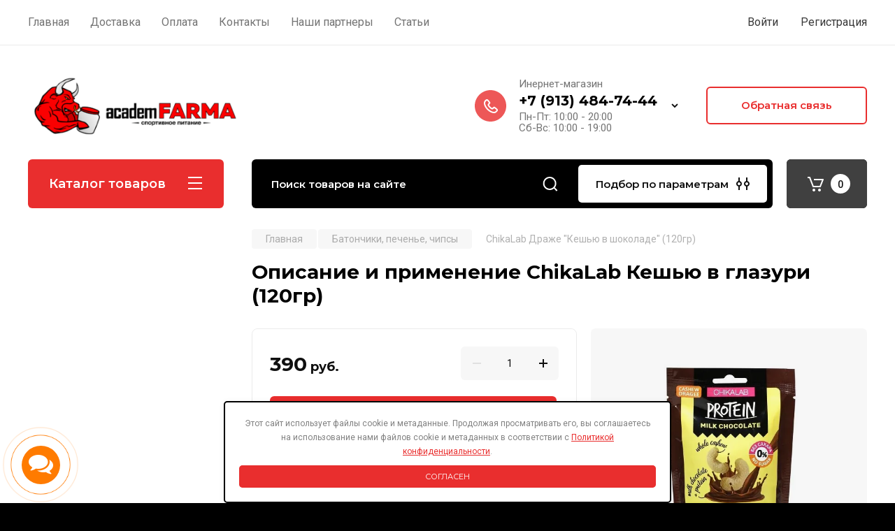

--- FILE ---
content_type: text/html; charset=utf-8
request_url: https://academfarma.ru/shop/product/chikalab-keshyu-v-glazuri-120gr
body_size: 55671
content:
<!doctype html>
<html lang="ru">
<link rel="stylesheet" href="/t/images/css/policy.scss.css">
<script src="/t/images/js/policy.js"></script>

<link rel="stylesheet" href="/t/v2618/images/css/dop_style.css">
<link rel="stylesheet" href="https://maxcdn.bootstrapcdn.com/font-awesome/4.7.0/css/font-awesome.min.css">
<head>
<meta charset="utf-8">
<meta name="robots" content="all"/>
<title>Купить ChikaLab Кешью в глазури (120гр) по низким ценам в Новосибирске и в Бердске. Интернет-магазин academFARMA</title>
<meta name="description" content="На этой странице Вы найдете описание, состав, способ применения и отзывы покупателей на ChikaLab Кешью в глазури (120гр). Цена и наличие на сайте актуальны. Доставка по всей России.">
<meta name="keywords" content="ChikaLab Кешью в глазури (120гр)">
<meta name="SKYPE_TOOLBAR" content="SKYPE_TOOLBAR_PARSER_COMPATIBLE">
<meta name="viewport" content="width=device-width, initial-scale=1.0, maximum-scale=1.0, user-scalable=no">
<meta name="format-detection" content="telephone=no">
<meta http-equiv="x-rim-auto-match" content="none">

<!-- JQuery -->
<script src="/g/libs/jquery/1.10.2/jquery.min.js" charset="utf-8"></script>
<!-- JQuery -->

<!-- Common js -->
	<link rel="stylesheet" href="/g/css/styles_articles_tpl.css">
<meta name="msvalidate.01" content="9197958A96AE8F541C3BBA441875065E" />
<meta name="yandex-verification" content="b806188a79a38d5f" />
<link rel='stylesheet' type='text/css' href='/shared/highslide-4.1.13/highslide.min.css'/>
<script type='text/javascript' src='/shared/highslide-4.1.13/highslide-full.packed.js'></script>
<script type='text/javascript'>
hs.graphicsDir = '/shared/highslide-4.1.13/graphics/';
hs.outlineType = null;
hs.showCredits = false;
hs.lang={cssDirection:'ltr',loadingText:'Загрузка...',loadingTitle:'Кликните чтобы отменить',focusTitle:'Нажмите чтобы перенести вперёд',fullExpandTitle:'Увеличить',fullExpandText:'Полноэкранный',previousText:'Предыдущий',previousTitle:'Назад (стрелка влево)',nextText:'Далее',nextTitle:'Далее (стрелка вправо)',moveTitle:'Передвинуть',moveText:'Передвинуть',closeText:'Закрыть',closeTitle:'Закрыть (Esc)',resizeTitle:'Восстановить размер',playText:'Слайд-шоу',playTitle:'Слайд-шоу (пробел)',pauseText:'Пауза',pauseTitle:'Приостановить слайд-шоу (пробел)',number:'Изображение %1/%2',restoreTitle:'Нажмите чтобы посмотреть картинку, используйте мышь для перетаскивания. Используйте клавиши вперёд и назад'};</script>

            <!-- 46b9544ffa2e5e73c3c971fe2ede35a5 -->
            <script src='/shared/s3/js/lang/ru.js'></script>
            <script src='/shared/s3/js/common.min.js'></script>
        <link rel='stylesheet' type='text/css' href='/shared/s3/css/calendar.css' /><link rel="icon" href="/favicon.png" type="image/png">
	<link rel="apple-touch-icon" href="/thumb/2/LWXycLAsrYVHUeczKuvz_w/r/favicon.png">
	<link rel="apple-touch-icon" sizes="57x57" href="/thumb/2/cSiQoKjZkTMIo0ziQoXd3Q/57c57/favicon.png">
	<link rel="apple-touch-icon" sizes="60x60" href="/thumb/2/ADHYAP_QOPaTX7kCwZk1yQ/60c60/favicon.png">
	<link rel="apple-touch-icon" sizes="72x72" href="/thumb/2/NUeGOwT7ccqi0vKCk5c7CQ/72c72/favicon.png">
	<link rel="apple-touch-icon" sizes="76x76" href="/thumb/2/hXphuvuCGMlCNmPwtBK8JQ/76c76/favicon.png">
	<link rel="apple-touch-icon" sizes="114x114" href="/thumb/2/eu_DCr8HaH-4Fl9Q5T1Yug/114c114/favicon.png">
	<link rel="apple-touch-icon" sizes="120x120" href="/thumb/2/3MmgBXK7FEpfGfzqoDIQig/120c120/favicon.png">
	<link rel="apple-touch-icon" sizes="144x144" href="/thumb/2/j9LDtrtN_JRbLahuwp6tEA/144c144/favicon.png">
	<link rel="apple-touch-icon" sizes="152x152" href="/thumb/2/hJpSN6oEQd3e9064W7B_Jg/152c152/favicon.png">
	<link rel="apple-touch-icon" sizes="180x180" href="/thumb/2/f_vyPxiafrQ-f6zkloMaLQ/180c180/favicon.png">
	
	<meta name="msapplication-TileImage" content="/thumb/2/bmMZwZpxmRExzY98ed18Wg/c/favicon.png">
	<meta name="msapplication-square70x70logo" content="/thumb/2/u4ZCgXlIt0M0m6gZuZtRyQ/70c70/favicon.png">
	<meta name="msapplication-square150x150logo" content="/thumb/2/foNNC3kvbPYBac4AKEENng/150c150/favicon.png">
	<meta name="msapplication-wide310x150logo" content="/thumb/2/4xXaTyEaqfQGm4mLgRUUfg/310c150/favicon.png">
	<meta name="msapplication-square310x310logo" content="/thumb/2/rmdEXcb0zBLSx3J7TTuAiw/310c310/favicon.png">

<!--s3_require-->
<link rel="stylesheet" href="/g/basestyle/1.0.1/user/user.css" type="text/css"/>
<link rel="stylesheet" href="/g/basestyle/1.0.1/user/user.red.css" type="text/css"/>
<script type="text/javascript" src="/g/basestyle/1.0.1/user/user.js" async></script>
<!--/s3_require-->
<!-- Common js -->

<!-- Shop init -->




        <link rel="stylesheet" type="text/css" href="/g/shop2v2/default/css/theme.less.css"><script type="text/javascript" src="/g/printme.js"></script>
<script type="text/javascript" src="/g/shop2v2/default/js/tpl.js"></script>
<script type="text/javascript" src="/g/shop2v2/default/js/baron.min.js"></script>
<script type="text/javascript" src="/t/v2618/images/js/shop2.2_new.js"></script>
<script type="text/javascript">shop2.init({"productRefs": {"1728909304":{"arbuzova":{"7":["2332704504"]},"germes":{"3":["2332704504"]},"tulenina":{"2":["2332704504"]}}},"apiHash": {"getPromoProducts":"81eec7faac889009c0aea5ed2db32806","getSearchMatches":"9e9160cdc346290f253a093e6c889ff4","getFolderCustomFields":"48c27a9a4a8c653b73de2b806df8be1a","getProductListItem":"8282b859f15368c44d12d099e0fe0bfa","cartAddItem":"4434d25c8200b146ee0d87ac2cddae0a","cartRemoveItem":"f2501fa20d65c4fe45a2c101a04b9156","cartUpdate":"4c561b4467111f455dce6c832accb065","cartRemoveCoupon":"cef521d3c2f65682921bf231a4b9c9e4","cartAddCoupon":"a2194431b53f1582d98588b2862864cb","deliveryCalc":"682c92b0f22819612b10f4ac11c2f921","printOrder":"72b20ccfd8d564c56ba23abfa2ea0aea","cancelOrder":"36482463e4f642f8e22c5c51ee733e96","cancelOrderNotify":"ce1eb193dbbdbdfda371192a43f0e179","repeatOrder":"c9c7e1584e63802719d49d12f878da69","paymentMethods":"165727335bf9c28deb66466001b23b93","compare":"040858824a8a745c9cf8aa0efde499bb"},"verId": 1236279,"mode": "product","step": "","uri": "/shop","IMAGES_DIR": "/d/","my": {"gr_main_products_before_padding":true,"gr_main_products_after_padding":true,"gr_selected_theme":5,"show_rating_sort":true,"show_amount_sort":true,"gr_pagelist_version":"global:shop2.2.110-paintwork-pagelist.tpl","gr_cart_preview_version":"2.2.110-paintwork-products-shop-cart-preview","gr_filter_version":"global:shop2.2.110-auto-accessories-adaptive-store-filter.tpl","gr_cart_page_version":"global:shop2.2.110-paintwork-cart.tpl","gr_product_template_name":"shop2.2.110-paintwork-product-list-thumbs.tpl","gr_product_page_version":"global:shop2.2.110-paintwork-product.tpl","gr_collections_item":"global:shop2.2.110-paintwork-product-item-collections.tpl","gr_compare_tooltip":"\u0421\u0440\u0430\u0432\u043d\u0438\u0442\u044c","gr_compare_tooltip_added":"\u0423\u0434\u0430\u043b\u0438\u0442\u044c","buy_alias":"\u0412 \u043a\u043e\u0440\u0437\u0438\u043d\u0443","buy_mod":true,"buy_kind":true,"on_shop2_btn":true,"gr_auth_placeholder":true,"gr_show_collcetions_amount":true,"gr_kinds_slider":true,"gr_cart_titles":true,"gr_filter_remodal_res":"1260","gr_sorting_no_filter":true,"gr_filter_remodal":true,"gr_filter_range_slider":false,"gr_search_range_slider":false,"gr_add_to_compare_text":"\u0421\u0440\u0430\u0432\u043d\u0438\u0442\u044c","gr_search_form_title":"\u041f\u041e\u0418\u0421\u041a \u041f\u041e \u041f\u0410\u0420\u0410\u041c\u0415\u0422\u0420\u0410\u041c","gr_vendor_in_thumbs":true,"gr_show_titles":true,"gr_show_options_text":"\u0412\u0441\u0435 \u043f\u0430\u0440\u0430\u043c\u0435\u0442\u0440\u044b","gr_pagelist_only_icons":true,"gr_filter_title_text":"\u0424\u0418\u041b\u042c\u0422\u0420","gr_filter_btn_text":"\u0424\u0418\u041b\u042c\u0422\u0420","gr_filter_reset_text":"\u041e\u0447\u0438\u0441\u0442\u0438\u0442\u044c","gr_card_slider_class":" vertical","gr_product_one_click":"\u041a\u0443\u043f\u0438\u0442\u044c \u0432 1 \u043a\u043b\u0438\u043a","gr_options_more_btn":"\u0412\u0441\u0435 \u043f\u0430\u0440\u0430\u043c\u0435\u0442\u0440\u044b","gr_cart_auth_remodal":true,"gr_cart_show_options_text":"\u041f\u043e\u043a\u0430\u0437\u0430\u0442\u044c \u043f\u0430\u0440\u0430\u043c\u0435\u0442\u0440\u044b","gr_cart_clear_btn_class":"clear_btn","gr_cart_back_btn":"\u041a \u043f\u043e\u043a\u0443\u043f\u043a\u0430\u043c","gr_cart_total_title":"\u0420\u0430\u0441\u0447\u0435\u0442","gr_cart_total_text":"\u0421\u0443\u043c\u043c\u0430 \u0437\u0430\u043a\u0430\u0437\u0430:","gr_cart_autoriz_btn_class":"cart_buy_rem","gr_cart_regist_btn_class":"cart_regist_btn","gr_coupon_placeholder":"\u041a\u0443\u043f\u043e\u043d","gr_my_title_param_button":false,"fold_btn_tit":"\u041a\u0430\u0442\u0430\u043b\u043e\u0433 \u0442\u043e\u0432\u0430\u0440\u043e\u0432","fold_mobile_title":"\u041a\u0430\u0442\u0430\u043b\u043e\u0433","search_btn_tit":"\u041f\u043e\u0434\u0431\u043e\u0440 \u043f\u043e \u043f\u0430\u0440\u0430\u043c\u0435\u0442\u0440\u0430\u043c","search_form_btn":"\u041d\u0430\u0439\u0442\u0438","gr_show_nav_btns":true,"gr_hide_no_amount_rating":"true","price_fa_rouble":false,"gr_filter_placeholders":true,"gr_filter_only_field_title":true,"gr_comments_only_field_placeholder":true,"gr_coupon_used_text":"\u0418\u0441\u043f\u043e\u043b\u044c\u0437\u043e\u0432\u0430\u043d\u043d\u044b\u0439","gr_pluso_title":"\u041f\u043e\u0434\u0435\u043b\u0438\u0442\u044c\u0441\u044f","gr_show_one_click_in_thumbs":true,"gr_pagelist_lazy_load":true,"lazy_load_subpages":true,"gr_img_lazyload":true,"gr_buy_btn_data_url":true,"gr_product_preview_title":"\u0414\u043e\u0431\u0430\u0432\u043b\u0435\u043d \u0432 \u043a\u043e\u0440\u0437\u0438\u043d\u0443"}});</script>
<style type="text/css">.product-item-thumb {width: 350px;}.product-item-thumb .product-image, .product-item-simple .product-image {height: 350px;width: 350px;}.product-item-thumb .product-amount .amount-title {width: 254px;}.product-item-thumb .product-price {width: 300px;}.shop2-product .product-side-l {width: 200px;}.shop2-product .product-image {height: 190px;width: 200px;}.shop2-product .product-thumbnails li {width: 56px;height: 56px;}</style><!-- Shop init -->

	<style>
		.main-slider{margin-bottom:30px;position:relative;height:420px;overflow:hidden;height:auto}@media (max-width: 767px){.main-slider{margin-left:-16px;margin-right:-16px;margin-bottom:0;height:auto}}.main-slider__inner_slid{height:auto;margin:-3px 0}.main-slider__item_slid{height:auto;padding-top:37.5%;position:relative;display:block;width:100%;text-decoration:none}@media (max-width: 1280px){.main-slider__item_slid{padding-top:40%}}@media (max-width: 767px){.main-slider__item_slid{padding-top:unset;height:320px}}@media (max-width: 425px){.main-slider__item_slid{height:220px}}.main-slider__item_in{display:block}.main-slider__image_slid{position:absolute;top:0;left:0;width:100%;height:100%;display:block}.main-slider__image_slid.slider_overlay:before{position:absolute;content:'';top:0;left:0;width:100%;height:100%}.main-slider__image_slid.mobile_image{display:none}@media (max-width: 639px){.main-slider__image_slid.mobile_image{display:block}}.main-slider__slid_text{position:relative;display:-moz-box;display:-webkit-box;display:-webkit-flex;display:-moz-flex;display:-ms-flexbox;display:flex;-webkit-box-direction:normal;-webkit-box-orient:vertical;-moz-box-direction:normal;-moz-box-orient:vertical;-webkit-flex-direction:column;-moz-flex-direction:column;-ms-flex-direction:column;flex-direction:column;-webkit-box-align:start;-ms-flex-align:start;-webkit-align-items:flex-start;-moz-align-items:flex-start;align-items:flex-start;-webkit-box-pack:center;-ms-flex-pack:center;-webkit-justify-content:center;-moz-justify-content:center;justify-content:center;width:50%;padding:20px 20px 20px 40px;height:100%;position:absolute;top:0;bottom:0}@media (max-width: 1260px){.main-slider__slid_text{width:70%;padding-left:30px}}@media (max-width: 767px){.main-slider__slid_text{width:100%;padding:15px 36px}}@media (max-width: 479px){.main-slider__slid_text{padding-right:16px;padding-left:16px}}.main-slider__slid_flag{padding:5px 14px 5px 16px;display:inline-block;font-family:Montserrat,sans-serif;height:auto;line-height:22px;font-weight:700;text-align:center;margin-bottom:10px;position:relative;margin-top:20px;margin-bottom:7px;padding:5px 15px;min-width:76px}@media (max-width: 767px){.main-slider__slid_flag{margin-bottom:5px;padding:4px 12px;min-width:54px;line-height:14px}}@media (max-width: 479px){.main-slider__slid_flag{margin-top:6px;margin-bottom:6px}}.main-slider__slid_tit{margin-top:8px;margin-bottom:8px;font-family:Montserrat,sans-serif;line-height:1.1em;font-weight:700;display:block}@media (max-width: 1023px){.main-slider__slid_tit{margin-top:4px;margin-bottom:4px}}@media (max-width: 479px){.main-slider__slid_tit{margin-top:4px;margin-bottom:4px}}.main-slider__slid_desc{margin-top:8px;margin-bottom:8px;display:block}@media (max-width: 1023px){.main-slider__slid_desc{margin-top:4px;margin-bottom:4px}}@media (max-width: 479px){.main-slider__slid_desc{margin-top:2px;margin-bottom:2px;line-height:1.2}}.main-slider__slid_btn{display:inline-block;margin-top:15px;margin-bottom:0;padding:18px 30px;font-family:Montserrat,sans-serif;line-height:1.1em;font-weight:600;text-decoration:none;position:relative;z-index:1;transition:all .3s;overflow:hidden;margin-top:26px;margin-bottom:0}@media (max-width: 1023px){.main-slider__slid_btn{padding:16px 30px;margin-top:10px}}@media (max-width: 479px){.main-slider__slid_btn{padding:12px 16px}}.main-slider__slid_btn:before{position:absolute;content:'';z-index:-1;top:0;right:0;width:0;height:100%;transition:all .3s}.main-slider__slid_btn:hover:before{width:100%}@media (max-width: 767px){.main-slider__slid_btn.slider_btn_hide{display:none}}.main-slider .slick-prev,.main-slider .slick-next{position:absolute;right:0;z-index:1;width:60px;height:60px}@media (max-width: 1280px){.main-slider .slick-prev,.main-slider .slick-next{width:50px;height:50px}}.main-slider .slick-prev{top:20px;right:20px}@media (max-width: 767px){.main-slider .slick-prev{bottom:0;right:40px}}.main-slider .slick-next{bottom:20px;right:20px}.main-slider .slick-next:before{transform:rotate(180deg)}.main-slider ul.slick-dots{display:flex;flex-direction:column;position:absolute;right:45px;top:calc(50% - 110px);margin:0;height:220px;align-items:center;justify-content:center}.main-slider ul.slick-dots li{margin:8px 0}@media (max-width: 1023px){.main-slider ul.slick-dots li{margin:4px 0}}@media (max-width: 767px){.main-slider ul.slick-dots li{margin:0 4px}}.main-slider ul.slick-dots li.slick-active{margin:7px 0}@media (max-width: 1023px){.main-slider ul.slick-dots li.slick-active{margin:3px 0}}@media (max-width: 767px){.main-slider ul.slick-dots li.slick-active{margin:0 4px}}@media (min-width: 768px) and (max-width: 1280px){.main-slider ul.slick-dots{right:40px}}@media (max-width: 767px){.main-slider ul.slick-dots{flex-direction:row;height:auto;width:220px;top:calc(100% - 30px);right:calc(50% - 110px)}}@media (max-width: 425px){.main-slider ul.slick-dots{top:calc(100% - 20px)}}.main-slider .slider_counter{position:absolute;min-width:80px;top:0;right:0;padding:12px 10px;font-family:Montserrat,sans-serif;line-height:1em;font-weight:600;text-align:center;display:-moz-box;display:-webkit-box;display:-webkit-flex;display:-moz-flex;display:-ms-flexbox;display:flex;-webkit-box-pack:center;-ms-flex-pack:center;-webkit-justify-content:center;-moz-justify-content:center;justify-content:center;display:none}@media (max-width: 767px){.main-slider .slider_counter{bottom:0;top:auto;right:auto;left:0;padding:17.5px 10px;min-width:52px}}.main-slider .slider_counter .slider_del{padding:0 5px}
		@media (min-width: 1261px){.main-slider__inner_slid:not(.slick-slider){height: 400px;overflow: hidden;}}
	</style>


<!-- Custom styles -->
<link rel="stylesheet" href="/g/libs/jqueryui/datepicker-and-slider/css/jquery-ui.css">
<link rel="stylesheet" href="/g/libs/lightgallery/v1.2.19/lightgallery.css">
<link rel="stylesheet" href="/g/libs/remodal/css/remodal.css">
<link rel="stylesheet" href="/g/libs/remodal/css/remodal-default-theme.css">
<link rel="stylesheet" href="/g/libs/waslide/css/waslide.css">
<!-- Custom styles -->


<!-- Custom js -->
<script src="/g/libs/jquery-responsive-tabs/1.6.3/jquery.responsiveTabs.min.js" charset="utf-8"></script>
<script src="/g/libs/jquery-match-height/0.7.2/jquery.matchHeight.min.js" charset="utf-8"></script>
<script src="/g/libs/jqueryui/datepicker-and-slider/js/jquery-ui.min.js" charset="utf-8"></script>
<script src="/g/libs/jqueryui/touch_punch/jquery.ui.touch_punch.min.js" charset="utf-8"></script>

<script src="/g/libs/owl-carousel/2.3.4/owl.carousel.min.js" charset="utf-8"></script>


<script src="/g/libs/flexmenu/1.6.2/flexmenu.min.js" charset="utf-8"></script> <script src="/g/libs/flexmenu/1.6.2/modernizr.custom.js" charset="utf-8"></script>  
<script src="/g/libs/lightgallery/v1.2.19/lightgallery.js" charset="utf-8"></script>
<script src="/g/libs/jquery-slick/1.6.0/slick.min.js" charset="utf-8"></script>
<script src="/g/libs/remodal/js/remodal.js" charset="utf-8"></script>
<script src="/g/libs/waslide/js/animit.js"></script>
<script src="/g/libs/waslide/js/waslide.js"></script>

<script src="/g/libs/timer/js/timer.js" charset="utf-8"></script>

<!-- Custom js -->

<!-- Site js -->
<script src="/g/s3/misc/form/shop-form/shop-form-minimal.js" charset="utf-8"></script>
<script src="/g/templates/shop2/2.110.2/auto-accessories/js/plugins.js" charset="utf-8"></script>

<!-- Site js -->




<link rel="stylesheet" href="/g/libs/jquery-popover/0.0.4/jquery.popover.css">
<script src="/g/libs/jquery-popover/0.0.4/jquery.popover.js" charset="utf-8"></script>

<!-- Theme styles -->

	
		    <link rel="stylesheet" href="/g/templates/shop2/2.110.2/universal-shop-pro/themes/theme5/theme.scss.css">
	
<!-- Theme styles -->

<!-- Main js -->
	<script src="/t/v2618/images/js/shop_main.js" charset="utf-8"></script><!-- Main js -->


<link rel="stylesheet" href="/g/templates/shop2/2.110.2/universal-shop-pro/css/global_styles.css">
<script src="//code.jivosite.com/widget/hYlVlGpPs2" async></script>
<meta name="google-site-verification" content="8bBdkLHNMYPWuJl1LxPpXt2n-leV4FgajBIzg8if1gs" />

<!-- Google tag (gtag.js) -->
<script async src="https://www.googletagmanager.com/gtag/js?id=G-CENVM0QH61"></script>
<script>
  window.dataLayer = window.dataLayer || [];
  function gtag(){dataLayer.push(arguments);}
  gtag('js', new Date());

  gtag('config', 'G-CENVM0QH61');
</script>

<div id="preloader_malc">

	<div>

		Подождите, идет загрузка сайта ...

	</div>

</div>

<style type="text/css">
	#preloader_malc {
		position: fixed;
		top: 0;
		left: 0;
		right: 0;
		bottom: 0;
		background: rgba(0, 0, 0, .6);
		z-index: 99
	}

	#preloader_malc div {
		background: #e92e2e;
		width: 260px;
		height: 40px;
		line-height: 40px;
		border-radius: 8px;
		font-family: arial;
		font-size: 15px;
		color: #fff;
		text-align: center;
		box-shadow: 0 2px 6px rgba(0, 0, 0, 0.4);
		position: fixed;
		z-index: 999;
		top: 0;
		left: 0;
		right: 0;
		bottom: 0;
		margin: auto
	}
</style>

<script type="text/javascript">

	window.onload = function() {

		setTimeout(function() {

			document.getElementById("preloader_malc").style.display = "none";

		}, 800);

	};

</script>

<!--<script src="http://ajax.googleapis.com/ajax/libs/jquery/1.11.0/jquery.min.js"></script>-->
<script type="text/javascript" src="https://academfarma.ru/t/images/js/jquery.cookie.js"></script>
</head><body class="site">
	
	   
		   
   <div class="site_wrap">
	   <div class="mobile_panel_wrap">
	      <div class="mobile__panel">
	         <a class="close-button"><span>&nbsp;</span></a>
	         <div class="mobile_panel_inner">
	            <div class="mobile_menu_prev">
	            	<div class="btn_next_menu"><span>Меню</span></div>
	            	<div class="registration_wrap">
	            		
	            									<a href="/users" class="login">
				         		Войти
				         	</a>
				         	
				         	<a href="/user/register" class="registration" rel="nofollow">
				         		Регистрация
				         	</a>
									         	
			         </div>
	                <nav class="mobile_shared_wrap">                    
	                </nav>
	
	            </div>
	            <div class="mobile_menu_next">
	               <div class="btn_prev_menu"><span>Назад</span></div>
	               
	            </div>
	            <div class="mobile_brands">
	               <div class="btn_prev_menu"><span class="prev">Назад</span> <a href="javascript:void(0);" class="close-button"></a></div>
	               
	            </div>
	         </div>
	      </div>
	   </div>

	   <div class="site__wrapper site__wrapper-timer">
       			      <div class="top-menu block_padding">
	         
	         				<div class="top-menu__inner">
					<ul class="top_menu menu-default top-menu__items">
				        				
				            				
				            				                <li class=""><a href="/"><span>Главная</span></a>
				            				            				
				        				
				            				                				                        </li>
				                    				                				            				
				            				                <li class="has-child"><a href="/dostavka"><span>Доставка</span></a>
				            				            				
				        				
				            				                				                        </li>
				                    				                				            				
				            				                <li class=""><a href="/oplata"><span>Оплата</span></a>
				            				            				
				        				
				            				                				                        </li>
				                    				                				            				
				            				                <li class=""><a href="/kontakti"><span>Контакты</span></a>
				            				            				
				        				
				            				                				                        </li>
				                    				                				            				
				            				                <li class=""><a href="/nashi-partnery"><span>Наши партнеры</span></a>
				            				            				
				        				
				            				                				                        </li>
				                    				                				            				
				            				                <li class=""><a href="/stati"><span>Статьи</span></a>
				            				            				
				        				        </li>
				    </ul>
				    				</div>
				         
	         <div class="registration_wrap">
	         	
	         					
					<div class="login" data-remodal-target="login_popap">
		         		Войти
		         	</div>
		         	
		         	<a href="/user/register" class="registration" rel="nofollow">
	         			Регистрация
		         	</a>
					         </div>
	      </div>
	      <div class="site__inner site__inner-timer">
	         <header class="site-header block_padding no-slider">
	            <div class="company-info">
	            		            									<a href="https://academfarma.ru" class="company-info__logo_pic"><img src="/thumb/2/aYj1N0Tqp0TGMLF9azy6Vg/c/d/logo-1.png" style="max-width: 300px;" alt=""></a>
																	            </div>
	            <div class="head-contacts">
	               <div class="head-contacts__inner">
	                  
	                  	                  <div class="head-contacts__phones">
	                     <div class="head-contacts__phones-inner">
	                        <div class="div-block">
	                        			                        				                        				                        						                     			<div class="head-contacts__title">Инернет-магазин</div>
				                     					                        		<div><a href="tel:+7 (913) 484-74-44" class="link">+7 (913) 484-74-44</a></div>
			                        			                        		                        		                        </div>
	                        	                        <div class="head-contacts__phone-time">Пн-Пт: 10:00 - 20:00<br />
Сб-Вс: 10:00 - 19:00</div>
	                        	                     </div>
	                    <div class="phones_popup" data-remodal-target="phones_popup">Просмотр</div>
	                  </div>
	                  	               </div>
	               <div class="head-conracts__recall"><span data-remodal-target="form_top_popap" class="head-conracts__recall-btn w-button">Обратная связь</span></div>	            </div>
	         </header>
	         
 	         <div data-remodal-id="fixed-categor" class="remodal fixed-categor" role="dialog" data-remodal-options="hashTracking: false">
	         	<button data-remodal-action="close" class="close-button"><span>&nbsp;</span></button>
	         	<input id="cat-tab" type="radio" name="tabs" checked><!--
	            --><label for="cat-tab" title="Категории" class="cat-tab">Категории</label><!--
	            --><input id="brand-tab" type="radio" name="tabs" ><!--
	            --><label for="brand-tab" title="Бренды" class="brand-tab">Бренды</label>
	         </div>
	         
  	         <div class="site-fixed-panel">
				<div class="shop-modules__folders" data-remodal-target="fixed-categor">
				  <div class="shop-modules__folders-title">Каталог товаров</div>
				  <div class="shop-modules__folder-icon"></div>
				</div>
				<div class="shop-modules__folders_mobile">
					<div class="shop-modules__folder-icon"></div>
				</div>
	         	<nav class="top-menu__inner">            
	            	<ul class="top-menu__items"><li><a href="/" >Главная</a></li><li><a href="/dostavka" >Доставка</a></li><li><a href="/oplata" >Оплата</a></li><li><a href="/kontakti" >Контакты</a></li><li><a href="/nashi-partnery" >Наши партнеры</a></li><li><a href="/stati" >Статьи</a></li></ul>	         	</nav>
	         	<div class="shop-modules__right">
	         	               
   	               <div class="shop-modules__cart cart_popup_btn cart_amount_null" >
		               		
												
							<a href="/shop/cart" class="site-header__cart_btn">
								<span class="shop-modules__cart-amount">0</span>
							</a>
								
								                  
	               </div>
	               
	          	</div>
	         </div>
	         
	         
	         <div class="shop-modules block_padding">
	            <div class="shop-modules__inner">
	               <div class="shop-modules__folders active">
	                  <div class="shop-modules__folders-title">Каталог товаров</div>
	                  <div class="shop-modules__folder-icon"></div>
	               </div>
	               <div class="shop-modules__folders_mobile">
	                  <div class="shop-modules__folder-icon"></div>
	               </div>
	                <div class="shop-modules__search">
	                     <nav class="search_catalog_top">
	                     	<div class="search_catalog_top-in">
	                     			                     			<script>
  var shop2SmartSearchSettings = {
    shop2_currency: 'руб.'
  }
</script>


<div id="search-app"  v-on-clickaway="resetData">
	
	<form action="/shop/search" enctype="multipart/form-data" class="shop-modules__search-form w-form">
	  	<input type="hidden" name="gr_smart_search" value="1">
		<input placeholder="Поиск товаров на сайте" v-model="search_query" v-on:keyup="searchStart" type="text" name="search_text" class="search-text shop-modules__search-input w-input" autocomplete="off">
		<button class="shop-modules__search-btn w-button">Найти</button>
	<re-captcha data-captcha="recaptcha"
     data-name="captcha"
     data-sitekey="6LcYvrMcAAAAAKyGWWuW4bP1De41Cn7t3mIjHyNN"
     data-lang="ru"
     data-rsize="invisible"
     data-type="image"
     data-theme="light"></re-captcha></form>
	<div id="search-result"  v-if="(foundsProduct + foundsFolders + foundsVendors) > 0" v-cloak>
		<div class="search-result-in small" v-if="foundsFolders < 1 && foundsVendors < 1">
			<div class="search-result-inner">
				<div class="search-result-left" v-if="foundsFolders > 0 || foundsVendors > 0">
					<div class="result-folders" v-if="foundsFolders > 0">
						<h2 class="folder-search-title">Категории <span> {{foundsFolders}}</span></h2>
						<div class="folders-item" v-for="folder in foldersSearch">
							<a v-bind:href="'/'+folder.alias" class="found-folder">{{folder.folder_name}}</a>
							
						</div>
					</div>
					<div class="result-vendors" v-if="foundsVendors > 0">	
						<h2 class="vendor-search-title">Производители <span> {{foundsVendors}}</span></h2>
						<div class="vendors-item" v-for="vendor in vendorsSearch">
							<a v-bind:href="vendor.alias" class="found-vendor">{{vendor.name}}</a>
							
						</div>
					</div>
				</div>
				<div class="search-result-right" v-if="foundsProduct > 0">
					<div class="result-product" v-if="foundsProduct > 0">
						<h2 class="product-search-title">Товары <span> {{foundsProduct}}</span></h2>
						<div class="product-item" v-for='product in products'>
							<div class="product-image" v-if="product.image_url"><img v-bind:src="product.image_url" alt=""></div>
							<div class="product-info">
								<a v-bind:href="'/'+product.alias"><div class="product-name">{{product.name}}</div></a>
								<span class="price">{{product.price}} <span class="fa fa-rouble">{{shop2SmartSearchSettings.shop2_currency}}</span></span>
							</div>
						</div>
						
					</div>
				</div>
			</div>
			<div class="product-view-all">Все результаты</div>
		</div>
		<div class="search-result-in" v-if="foundsFolders > 0 || foundsVendors > 0">
			<div class="search-result-inner">
				<div class="search-result-left" v-if="foundsFolders > 0 || foundsVendors > 0">
					<div class="result-folders" v-if="foundsFolders > 0">
						<h2 class="folder-search-title">Категории <span> {{foundsFolders}}</span></h2>
						<div class="folders-item" v-for="folder in foldersSearch">
							<a v-bind:href="'/'+folder.alias" class="found-folder">{{folder.folder_name}}</a>
							
						</div>
					</div>
					<div class="result-vendors" v-if="foundsVendors > 0">	
						<h2 class="vendor-search-title">Производители <span> {{foundsVendors}}</span></h2>
						<div class="vendors-item" v-for="vendor in vendorsSearch">
							<a v-bind:href="vendor.alias" class="found-vendor">{{vendor.name}}</a>
							
						</div>
					</div>
				</div>
				<div class="search-result-right" v-if="foundsProduct > 0">
					<div class="result-product" v-if="foundsProduct > 0">
						<h2 class="product-search-title">Товары <span> {{foundsProduct}}</span></h2>
						<div class="product-item" v-for='product in products'>
							<div class="product-image" v-if="product.image_url"><img v-bind:src="product.image_url" alt=""></div>
							<div class="product-info">
								<a v-bind:href="'/'+product.alias"><div class="product-name">{{product.name}}</div></a>
								<span class="price">{{product.price}} <span class="fa fa-rouble">{{shop2SmartSearchSettings.shop2_currency}}</span></span>
							</div>
						</div>
						
					</div>
				</div>
			</div>
			<div class="product-view-all">Все результаты</div>
		</div>
		
	</div>
</div>


<script> 
var shop2SmartSearch = {
		folders: [{"folder_id":"221612841","folder_name":"","tree_id":"69674641","_left":"1","_right":"212","_level":"0","hidden":"0","items":"0","serialize":[],"alias":"shop\/folder\/221612841","page_url":"\/shop"},{"folder_id":"87424313","folder_name":"5-HTP (5-\u0433\u0438\u0434\u0440\u043e\u043a\u0441\u0438\u0442\u0440\u0438\u043f\u0442\u043e\u0444\u0430\u043d)","tree_id":"69674641","_left":"2","_right":"3","_level":"1","hidden":"0","items":"0","alias":"shop\/folder\/5-gidroksitriptofan-5-htp","page_url":"\/shop","exporter:share\/yandex_pokupki":1,"exporter:share\/google_merchant":1,"exporter:share\/yandex_market":1,"exporter:share\/yandex_market_dbs":1,"exporter:share\/yandex_turbo":1,"exporter:share\/vk_shop":1,"exporter:share\/yandex_products":1,"image":null,"checked":false,"icon":null,"accessory_select":"0","kit_select":"0","recommend_select":"0","similar_select":"0","exporter:folders:share\/yandex_market":"0","exporter:folders:share\/yandex_market_dbs":"","exporter:folders:share\/yandex_products":""},{"folder_id":"233640704","folder_name":"\u041a\u0440\u0435\u043c, \u043c\u0430\u0437\u0438","tree_id":"69674641","_left":"6","_right":"7","_level":"1","hidden":"0","items":"0","alias":"shop\/folder\/krem","page_url":"\/shop","exporter:share\/yandex_pokupki":1,"exporter:share\/google_merchant":1,"exporter:share\/yandex_market":1,"exporter:share\/yandex_market_dbs":1,"exporter:share\/yandex_turbo":1,"exporter:share\/vk_shop":1,"exporter:share\/yandex_products":1,"image":null,"checked":false,"icon":null,"accessory_select":"0","kit_select":"0","recommend_select":"0","similar_select":"0","exporter:folders:share\/yandex_market":"","exporter:folders:share\/yandex_market_dbs":"","share\/yandex_market:folder_yandex":""},{"folder_id":"231918841","folder_name":"\u0410\u043a\u0441\u0435\u0441\u0441\u0443\u0430\u0440\u044b \u0438 \u044d\u043a\u0438\u043f\u0438\u0440\u043e\u0432\u043a\u0430","tree_id":"69674641","_left":"10","_right":"49","_level":"1","hidden":"0","items":"0","alias":"shop\/folder\/aksessuary-i-ekipirovka","page_url":"\/shop","exporter:share\/yandex_pokupki":1,"exporter:share\/google_merchant":1,"exporter:share\/yandex_market":1,"exporter:share\/yandex_market_dbs":1,"exporter:share\/yandex_turbo":1,"exporter:share\/vk_shop":1,"exporter:share\/yandex_products":1,"image":null,"checked":false,"icon":null,"accessory_select":"0","kit_select":"0","recommend_select":"0","similar_select":"0","exporter:folders:share\/yandex_market":"","exporter:folders:share\/yandex_market_dbs":"","share\/yandex_market:folder_yandex":""},{"folder_id":"406234415","folder_name":"\u0411\u0435\u0439\u0441\u0431\u043e\u043b\u043a\u0438","tree_id":"69674641","_left":"11","_right":"12","_level":"2","hidden":"0","items":"0","alias":"shop\/folder\/beysbolki","page_url":"\/shop","exporter:share\/yandex_pokupki":1,"exporter:share\/google_merchant":1,"exporter:share\/yandex_market":1,"exporter:share\/yandex_market_dbs":1,"exporter:share\/yandex_turbo":1,"exporter:share\/vk_shop":1,"exporter:share\/yandex_products":1,"image":null,"checked":false,"icon":null,"accessory_select":"0","kit_select":"0","recommend_select":"0","similar_select":"0","exporter:folders:share\/yandex_market":"","exporter:folders:share\/yandex_market_dbs":"","share\/yandex_market:folder_yandex":""},{"folder_id":"227238641","folder_name":"\u0411\u0438\u043d\u0442\u044b","tree_id":"69674641","_left":"13","_right":"14","_level":"2","hidden":"0","items":"0","alias":"shop\/folder\/binty","page_url":"\/shop","exporter:share\/yandex_pokupki":1,"exporter:share\/google_merchant":1,"exporter:share\/yandex_market":1,"exporter:share\/yandex_market_dbs":1,"exporter:share\/yandex_turbo":1,"exporter:share\/vk_shop":1,"exporter:share\/yandex_products":1,"image":null,"checked":false,"icon":null,"accessory_select":"0","kit_select":"0","recommend_select":"0","similar_select":"0","exporter:folders:share\/yandex_market":"","exporter:folders:share\/yandex_market_dbs":"","share\/yandex_market:folder_yandex":""},{"folder_id":"231932641","folder_name":"\u0411\u0443\u0442\u044b\u043b\u043a\u0438 \u0438 \u0448\u0435\u0439\u043a\u0435\u0440\u044b","tree_id":"69674641","_left":"15","_right":"16","_level":"2","hidden":"0","items":"0","alias":"shop\/folder\/butylki-i-sheykery","page_url":"\/shop","exporter:share\/yandex_pokupki":1,"exporter:share\/google_merchant":1,"exporter:share\/yandex_market":1,"exporter:share\/yandex_market_dbs":1,"exporter:share\/yandex_turbo":1,"exporter:share\/vk_shop":1,"exporter:share\/yandex_products":1,"image":null,"checked":false,"icon":null,"accessory_select":"0","kit_select":"0","recommend_select":"0","similar_select":"0","exporter:folders:share\/yandex_market":"","exporter:folders:share\/yandex_market_dbs":"","share\/yandex_market:folder_yandex":""},{"folder_id":"70773215","folder_name":"\u0413\u043e\u043b\u043e\u0432\u043d\u044b\u0435 \u043b\u044f\u043c\u043a\u0438","tree_id":"69674641","_left":"17","_right":"18","_level":"2","hidden":"0","items":"0","alias":"shop\/folder\/golovnyye-lyamki","page_url":"\/shop","exporter:share\/yandex_pokupki":1,"exporter:share\/google_merchant":1,"exporter:share\/yandex_market":1,"exporter:share\/yandex_market_dbs":1,"exporter:share\/yandex_turbo":1,"exporter:share\/vk_shop":1,"exporter:share\/yandex_products":1,"image":null,"checked":false,"icon":null,"accessory_select":"0","kit_select":"0","recommend_select":"0","similar_select":"0","exporter:folders:share\/yandex_market":"","exporter:folders:share\/yandex_market_dbs":"","share\/yandex_market:folder_yandex":""},{"folder_id":"479239215","folder_name":"\u0413\u0435\u0442\u0440\u044b","tree_id":"69674641","_left":"19","_right":"20","_level":"2","hidden":"0","items":"0","alias":"shop\/folder\/getry","page_url":"\/shop","exporter:share\/yandex_pokupki":1,"exporter:share\/google_merchant":1,"exporter:share\/yandex_market":1,"exporter:share\/yandex_market_dbs":1,"exporter:share\/yandex_turbo":1,"exporter:share\/vk_shop":1,"exporter:share\/yandex_products":1,"image":null,"checked":false,"icon":null,"accessory_select":"0","kit_select":"0","recommend_select":"0","similar_select":"0","exporter:folders:share\/yandex_market":"","exporter:folders:share\/yandex_market_dbs":"","share\/yandex_market:folder_yandex":""},{"folder_id":"13938215","folder_name":"\u0416\u0443\u0440\u043d\u0430\u043b\u044b \u0438 \u043a\u043d\u0438\u0433\u0438","tree_id":"69674641","_left":"21","_right":"22","_level":"2","hidden":"0","items":"0","alias":"shop\/folder\/zhurnaly-i-knigi","page_url":"\/shop","exporter:share\/yandex_pokupki":1,"exporter:share\/google_merchant":1,"exporter:share\/yandex_market":1,"exporter:share\/yandex_market_dbs":1,"exporter:share\/yandex_turbo":1,"exporter:share\/vk_shop":1,"exporter:share\/yandex_products":1,"image":null,"checked":false,"icon":null,"accessory_select":"0","kit_select":"0","recommend_select":"0","similar_select":"0","exporter:folders:share\/yandex_market":"","exporter:folders:share\/yandex_market_dbs":"","share\/yandex_market:folder_yandex":""},{"folder_id":"284111907","folder_name":"\u041a\u0438\u043d\u0435\u0437\u0438\u043e \u0442\u0435\u0439\u043f\u044b","tree_id":"69674641","_left":"23","_right":"24","_level":"2","hidden":"0","items":"0","alias":"folder\/284111907","page_url":"\/shop","exporter:share\/yandex_pokupki":1,"exporter:share\/google_merchant":1,"exporter:share\/yandex_market":1,"exporter:share\/yandex_market_dbs":1,"exporter:share\/yandex_turbo":1,"exporter:share\/vk_shop":1,"exporter:share\/yandex_products":1,"image":null,"checked":false,"icon":null,"accessory_select":"0","kit_select":"0","recommend_select":"0","similar_select":"0","exporter:folders:share\/yandex_market":"","exporter:folders:share\/yandex_market_dbs":"","share\/yandex_market:folder_yandex":""},{"folder_id":"231919641","folder_name":"\u041a\u043e\u043d\u0442\u0435\u0439\u043d\u0435\u0440\u044b \u0438 \u0442\u0430\u0431\u043b\u0435\u0442\u043d\u0438\u0446\u044b","tree_id":"69674641","_left":"25","_right":"26","_level":"2","hidden":"0","items":"0","alias":"shop\/folder\/konteynery-dlya-tabletok-i-kapsul","page_url":"\/shop","exporter:share\/yandex_pokupki":1,"exporter:share\/google_merchant":1,"exporter:share\/yandex_market":1,"exporter:share\/yandex_market_dbs":1,"exporter:share\/yandex_turbo":1,"exporter:share\/vk_shop":1,"exporter:share\/yandex_products":1,"image":null,"checked":false,"icon":null,"accessory_select":"0","kit_select":"0","recommend_select":"0","similar_select":"0","exporter:folders:share\/yandex_market":"","exporter:folders:share\/yandex_market_dbs":"","share\/yandex_market:folder_yandex":""},{"folder_id":"70772815","folder_name":"\u041b\u044f\u043c\u043a\u0438 \u0434\u043b\u044f \u0442\u044f\u0433\u0438","tree_id":"69674641","_left":"27","_right":"28","_level":"2","hidden":"0","items":"0","alias":"shop\/folder\/lyamki-dlya-tyagi","page_url":"\/shop","exporter:share\/yandex_pokupki":1,"exporter:share\/google_merchant":1,"exporter:share\/yandex_market":1,"exporter:share\/yandex_market_dbs":1,"exporter:share\/yandex_turbo":1,"exporter:share\/vk_shop":1,"exporter:share\/yandex_products":1,"image":null,"checked":false,"icon":null,"accessory_select":"0","kit_select":"0","recommend_select":"0","similar_select":"0","exporter:folders:share\/yandex_market":"","exporter:folders:share\/yandex_market_dbs":"","share\/yandex_market:folder_yandex":""},{"folder_id":"17614015","folder_name":"\u041c\u0430\u0433\u043d\u0435\u0437\u0438\u044f \u0434\u043b\u044f \u0440\u0443\u043a","tree_id":"69674641","_left":"29","_right":"30","_level":"2","hidden":"0","items":"0","alias":"shop\/folder\/magneziya-dlya-ruk","page_url":"\/shop","exporter:share\/yandex_pokupki":1,"exporter:share\/google_merchant":1,"exporter:share\/yandex_market":1,"exporter:share\/yandex_market_dbs":1,"exporter:share\/yandex_turbo":1,"exporter:share\/vk_shop":1,"exporter:share\/yandex_products":1,"image":null,"checked":false,"icon":null,"accessory_select":"0","kit_select":"0","recommend_select":"0","similar_select":"0","exporter:folders:share\/yandex_market":"","exporter:folders:share\/yandex_market_dbs":"","share\/yandex_market:folder_yandex":""},{"folder_id":"321570215","folder_name":"\u041d\u0430\u043a\u043e\u043b\u0435\u043d\u043d\u0438\u043a\u0438 \u0438 \u043d\u0430\u043b\u043e\u043a\u043e\u0442\u043d\u0438\u043a\u0438","tree_id":"69674641","_left":"31","_right":"32","_level":"2","hidden":"0","items":"0","alias":"shop\/folder\/nakolenniki-i-nalokotniki","page_url":"\/shop","exporter:share\/yandex_pokupki":1,"exporter:share\/google_merchant":1,"exporter:share\/yandex_market":1,"exporter:share\/yandex_market_dbs":1,"exporter:share\/yandex_turbo":1,"exporter:share\/vk_shop":1,"exporter:share\/yandex_products":1,"image":null,"checked":false,"icon":null,"accessory_select":"0","kit_select":"0","recommend_select":"0","similar_select":"0","exporter:folders:share\/yandex_market":"","exporter:folders:share\/yandex_market_dbs":"","share\/yandex_market:folder_yandex":""},{"folder_id":"482911415","folder_name":"\u041e\u0434\u0435\u0436\u0434\u0430","tree_id":"69674641","_left":"33","_right":"34","_level":"2","hidden":"0","items":"0","alias":"shop\/folder\/odezhda","page_url":"\/shop","exporter:share\/yandex_pokupki":1,"exporter:share\/google_merchant":1,"exporter:share\/yandex_market":1,"exporter:share\/yandex_market_dbs":1,"exporter:share\/yandex_turbo":1,"exporter:share\/vk_shop":1,"exporter:share\/yandex_products":1,"image":null,"checked":false,"icon":null,"accessory_select":"0","kit_select":"0","recommend_select":"0","similar_select":"0","exporter:folders:share\/yandex_market":"","exporter:folders:share\/yandex_market_dbs":"","share\/yandex_market:folder_yandex":""},{"folder_id":"79463615","folder_name":"\u041f\u0435\u0440\u0447\u0430\u0442\u043a\u0438 \u0434\u043b\u044f \u0444\u0438\u0442\u043d\u0435\u0441\u0430","tree_id":"69674641","_left":"35","_right":"36","_level":"2","hidden":"0","items":"0","alias":"shop\/folder\/perchatki-dlya-fitnesa","page_url":"\/shop","exporter:share\/yandex_pokupki":1,"exporter:share\/google_merchant":1,"exporter:share\/yandex_market":1,"exporter:share\/yandex_market_dbs":1,"exporter:share\/yandex_turbo":1,"exporter:share\/vk_shop":1,"exporter:share\/yandex_products":1,"image":null,"checked":false,"icon":null,"accessory_select":"0","kit_select":"0","recommend_select":"0","similar_select":"0","exporter:folders:share\/yandex_market":"","exporter:folders:share\/yandex_market_dbs":"","share\/yandex_market:folder_yandex":""},{"folder_id":"68601615","folder_name":"\u0420\u0435\u043c\u043d\u0438 \u0434\u043b\u044f \u043f\u0430\u0443\u044d\u0440\u043b\u0438\u0444\u0442\u0438\u043d\u0433\u0430 \u0438 \u0442\u044f\u0436\u0435\u043b\u043e\u0439 \u0430\u0442\u043b\u0435\u0442\u0438\u043a\u0438","tree_id":"69674641","_left":"37","_right":"38","_level":"2","hidden":"0","items":"0","alias":"shop\/folder\/remni-dlya-pauerliftinga-i-tyazheloy-atletiki","page_url":"\/shop","exporter:share\/yandex_pokupki":1,"exporter:share\/google_merchant":1,"exporter:share\/yandex_market":1,"exporter:share\/yandex_market_dbs":1,"exporter:share\/yandex_turbo":1,"exporter:share\/vk_shop":1,"exporter:share\/yandex_products":1,"image":null,"checked":false,"icon":null,"accessory_select":"0","kit_select":"0","recommend_select":"0","similar_select":"0","exporter:folders:share\/yandex_market":"","exporter:folders:share\/yandex_market_dbs":"","share\/yandex_market:folder_yandex":""},{"folder_id":"59153815","folder_name":"\u0421\u043f\u043e\u0440\u0442\u0438\u0432\u043d\u0430\u044f \u0437\u0430\u043c\u043e\u0440\u043e\u0437\u043a\u0430","tree_id":"69674641","_left":"39","_right":"40","_level":"2","hidden":"0","items":"0","alias":"shop\/folder\/sportivnaya-zamorozka","page_url":"\/shop","exporter:share\/yandex_pokupki":1,"exporter:share\/google_merchant":1,"exporter:share\/yandex_market":1,"exporter:share\/yandex_market_dbs":1,"exporter:share\/yandex_turbo":1,"exporter:share\/vk_shop":1,"exporter:share\/yandex_products":1,"image":null,"checked":false,"icon":null,"accessory_select":"0","kit_select":"0","recommend_select":"0","similar_select":"0","exporter:folders:share\/yandex_market":"","exporter:folders:share\/yandex_market_dbs":"","share\/yandex_market:folder_yandex":""},{"folder_id":"189078015","folder_name":"\u0421\u043f\u043e\u0440\u0442\u0438\u0432\u043d\u044b\u0435 \u0441\u0443\u043c\u043a\u0438","tree_id":"69674641","_left":"41","_right":"42","_level":"2","hidden":"0","items":"0","alias":"shop\/folder\/sportivnyye-sumki","page_url":"\/shop","exporter:share\/yandex_pokupki":1,"exporter:share\/google_merchant":1,"exporter:share\/yandex_market":1,"exporter:share\/yandex_market_dbs":1,"exporter:share\/yandex_turbo":1,"exporter:share\/vk_shop":1,"exporter:share\/yandex_products":1,"image":null,"checked":false,"icon":null,"accessory_select":"0","kit_select":"0","recommend_select":"0","similar_select":"0","exporter:folders:share\/yandex_market":"","exporter:folders:share\/yandex_market_dbs":"","share\/yandex_market:folder_yandex":""},{"folder_id":"274488307","folder_name":"\u0422\u043e\u0432\u0430\u0440\u044b \u0434\u043b\u044f \u0439\u043e\u0433\u0438","tree_id":"69674641","_left":"43","_right":"44","_level":"2","hidden":"0","items":"0","alias":"folder\/274488307","page_url":"\/shop","exporter:share\/yandex_pokupki":1,"exporter:share\/google_merchant":1,"exporter:share\/yandex_market":1,"exporter:share\/yandex_market_dbs":1,"exporter:share\/yandex_turbo":1,"exporter:share\/vk_shop":1,"exporter:share\/yandex_products":1,"image":null,"checked":false,"icon":null,"accessory_select":"0","kit_select":"0","recommend_select":"0","similar_select":"0","exporter:folders:share\/yandex_market":"","exporter:folders:share\/yandex_market_dbs":"","share\/yandex_market:folder_yandex":""},{"folder_id":"80032215","folder_name":"\u0422\u0440\u0438\u043a\u043e","tree_id":"69674641","_left":"45","_right":"46","_level":"2","hidden":"0","items":"0","alias":"shop\/folder\/triko","page_url":"\/shop","exporter:share\/yandex_pokupki":1,"exporter:share\/google_merchant":1,"exporter:share\/yandex_market":1,"exporter:share\/yandex_market_dbs":1,"exporter:share\/yandex_turbo":1,"exporter:share\/vk_shop":1,"exporter:share\/yandex_products":1,"image":null,"checked":false,"icon":null,"accessory_select":"0","kit_select":"0","recommend_select":"0","similar_select":"0","exporter:folders:share\/yandex_market":"","exporter:folders:share\/yandex_market_dbs":"","share\/yandex_market:folder_yandex":""},{"folder_id":"157572108","folder_name":"\u042d\u0441\u043f\u0430\u043d\u0434\u0435\u0440\u044b","tree_id":"69674641","_left":"47","_right":"48","_level":"2","hidden":"0","items":"0","alias":"shop\/folder\/espandery","page_url":"\/shop","exporter:share\/yandex_pokupki":1,"exporter:share\/google_merchant":1,"exporter:share\/yandex_market":1,"exporter:share\/yandex_market_dbs":1,"exporter:share\/yandex_turbo":1,"exporter:share\/vk_shop":1,"exporter:share\/yandex_products":1,"image":null,"checked":false,"icon":null,"accessory_select":"0","kit_select":"0","recommend_select":"0","similar_select":"0","exporter:folders:share\/yandex_market":0},{"folder_id":"172938015","folder_name":"\u0410\u043a\u0442\u0438\u0432\u043d\u043e\u0435 \u0434\u043e\u043b\u0433\u043e\u043b\u0435\u0442\u0438\u0435","tree_id":"69674641","_left":"50","_right":"51","_level":"1","hidden":"0","items":"0","alias":"shop\/folder\/aktivnoye-dolgoletiye","page_url":"\/shop","exporter:share\/yandex_pokupki":1,"exporter:share\/google_merchant":1,"exporter:share\/yandex_market":1,"exporter:share\/yandex_market_dbs":1,"exporter:share\/yandex_turbo":1,"exporter:share\/vk_shop":1,"exporter:share\/yandex_products":1,"image":null,"checked":false,"icon":null,"accessory_select":"0","kit_select":"0","recommend_select":"0","similar_select":"0","exporter:folders:share\/yandex_market":"","exporter:folders:share\/yandex_market_dbs":"","exporter:folders:share\/yandex_products":""},{"folder_id":"10585415","folder_name":"\u041f\u043e\u0434\u0430\u0440\u043e\u0447\u043d\u044b\u0439 \u0441\u0435\u0440\u0442\u0438\u0444\u0438\u043a\u0430\u0442","tree_id":"69674641","_left":"54","_right":"55","_level":"1","hidden":"0","items":"0","alias":"shop\/folder\/podarochnyy-sertifikat","page_url":"\/shop","exporter:share\/yandex_pokupki":1,"exporter:share\/google_merchant":1,"exporter:share\/yandex_market":1,"exporter:share\/yandex_market_dbs":1,"exporter:share\/yandex_turbo":1,"exporter:share\/vk_shop":1,"exporter:share\/yandex_products":1,"image":null,"checked":false,"icon":null,"accessory_select":"0","kit_select":"0","recommend_select":"0","similar_select":"0","exporter:folders:share\/yandex_market":"","exporter:folders:share\/yandex_market_dbs":"","share\/yandex_market:folder_yandex":""},{"folder_id":"75327215","folder_name":"\u041e\u0431\u0443\u0432\u044c","tree_id":"69674641","_left":"56","_right":"57","_level":"1","hidden":"0","items":"0","alias":"shop\/folder\/obuv","page_url":"\/shop","exporter:share\/yandex_pokupki":1,"exporter:share\/google_merchant":1,"exporter:share\/yandex_market":1,"exporter:share\/yandex_market_dbs":1,"exporter:share\/yandex_turbo":1,"exporter:share\/vk_shop":1,"exporter:share\/yandex_products":1,"image":null,"checked":false,"icon":null,"accessory_select":"0","kit_select":"0","recommend_select":"0","similar_select":"0","exporter:folders:share\/yandex_market":"","exporter:folders:share\/yandex_market_dbs":"","share\/yandex_market:folder_yandex":""},{"folder_id":"59107615","folder_name":"\u0424\u0443\u0442\u0431\u043e\u043b\u043a\u0438","tree_id":"69674641","_left":"58","_right":"59","_level":"1","hidden":"0","items":"0","alias":"shop\/folder\/futbolki","page_url":"\/shop","exporter:share\/yandex_pokupki":1,"exporter:share\/google_merchant":1,"exporter:share\/yandex_market":1,"exporter:share\/yandex_market_dbs":1,"exporter:share\/yandex_turbo":1,"exporter:share\/vk_shop":1,"exporter:share\/yandex_products":1,"image":null,"checked":false,"icon":null,"accessory_select":"0","kit_select":"0","recommend_select":"0","similar_select":"0","exporter:folders:share\/yandex_market":"","exporter:folders:share\/yandex_market_dbs":"","share\/yandex_market:folder_yandex":""},{"folder_id":"186088302","folder_name":"\u0410\u0434\u0430\u043f\u0442\u043e\u0433\u0435\u043d\u044b","tree_id":"69674641","_left":"60","_right":"61","_level":"1","hidden":"0","items":"0","alias":"shop\/folder\/adaptogeny","page_url":"\/shop","exporter:share\/yandex_pokupki":1,"exporter:share\/google_merchant":1,"exporter:share\/yandex_market":1,"exporter:share\/yandex_market_dbs":1,"exporter:share\/yandex_turbo":1,"exporter:share\/vk_shop":1,"exporter:share\/yandex_products":1,"image":null,"checked":false,"icon":null,"accessory_select":"0","kit_select":"0","recommend_select":"0","similar_select":"0","exporter:folders:share\/yandex_market":"","exporter:folders:share\/yandex_market_dbs":"","share\/yandex_market:folder_yandex":""},{"folder_id":"231967441","folder_name":"\u0410\u043c\u0438\u043d\u043e\u043a\u0438\u0441\u043b\u043e\u0442\u044b","tree_id":"69674641","_left":"62","_right":"63","_level":"1","hidden":"0","items":"0","alias":"shop\/folder\/aminokisloty","page_url":"\/shop","exporter:share\/yandex_pokupki":1,"exporter:share\/google_merchant":1,"exporter:share\/yandex_market":1,"exporter:share\/yandex_market_dbs":1,"exporter:share\/yandex_turbo":1,"exporter:share\/vk_shop":1,"exporter:share\/yandex_products":1,"image":null,"checked":false,"icon":null,"accessory_select":"0","kit_select":"0","recommend_select":"0","similar_select":"0","exporter:folders:share\/yandex_market":"","exporter:folders:share\/yandex_market_dbs":"","share\/yandex_market:folder_yandex":""},{"folder_id":"231966441","folder_name":"\u0410\u043c\u0438\u043d\u043e\u043a\u0438\u0441\u043b\u043e\u0442\u044b BCAA","tree_id":"69674641","_left":"64","_right":"65","_level":"1","hidden":"0","items":"0","alias":"shop\/folder\/bcaa-aminokisloty","page_url":"\/shop","exporter:share\/yandex_pokupki":1,"exporter:share\/google_merchant":1,"exporter:share\/yandex_market":1,"exporter:share\/yandex_market_dbs":1,"exporter:share\/yandex_turbo":1,"exporter:share\/vk_shop":1,"exporter:share\/yandex_products":1,"image":null,"checked":false,"icon":null,"accessory_select":"0","kit_select":"0","recommend_select":"0","similar_select":"0","exporter:folders:share\/yandex_market":"","exporter:folders:share\/yandex_market_dbs":"","share\/yandex_market:folder_yandex":""},{"folder_id":"164497906","folder_name":"\u0410\u043d\u0442\u0438\u043e\u043a\u0441\u0438\u0434\u0430\u043d\u0442\u044b","tree_id":"69674641","_left":"66","_right":"67","_level":"1","hidden":"0","items":"0","alias":"shop\/folder\/antioksidanty","page_url":"\/shop","exporter:share\/yandex_pokupki":1,"exporter:share\/google_merchant":1,"exporter:share\/yandex_market":1,"exporter:share\/yandex_market_dbs":1,"exporter:share\/yandex_turbo":1,"exporter:share\/vk_shop":1,"exporter:share\/yandex_products":1,"image":null,"checked":false,"icon":null,"accessory_select":"0","kit_select":"0","recommend_select":"0","similar_select":"0","exporter:folders:share\/yandex_market":"","exporter:folders:share\/yandex_market_dbs":"","share\/yandex_market:folder_yandex":""},{"folder_id":"234841441","folder_name":"CLA, Omega, \u041a\u043e\u044d\u043d\u0437\u0438\u043c Q10","tree_id":"69674641","_left":"68","_right":"71","_level":"1","hidden":"0","items":"0","alias":"shop\/folder\/cla-i-omega","page_url":"\/shop","exporter:share\/yandex_pokupki":1,"exporter:share\/google_merchant":1,"exporter:share\/yandex_market":1,"exporter:share\/yandex_market_dbs":1,"exporter:share\/yandex_turbo":1,"exporter:share\/vk_shop":1,"exporter:share\/yandex_products":1,"image":null,"checked":false,"icon":null,"accessory_select":"0","kit_select":"0","recommend_select":"0","similar_select":"0","exporter:folders:share\/yandex_market":"","exporter:folders:share\/yandex_market_dbs":"","share\/yandex_market:folder_yandex":""},{"folder_id":"233594641","folder_name":"\u0411\u0430\u0442\u043e\u043d\u0447\u0438\u043a\u0438, \u043f\u0435\u0447\u0435\u043d\u044c\u0435, \u0447\u0438\u043f\u0441\u044b","tree_id":"69674641","_left":"72","_right":"73","_level":"1","hidden":"0","items":"0","alias":"shop\/folder\/batonchiki","page_url":"\/shop","exporter:share\/yandex_pokupki":1,"exporter:share\/google_merchant":1,"exporter:share\/yandex_market":1,"exporter:share\/yandex_market_dbs":1,"exporter:share\/yandex_turbo":1,"exporter:share\/vk_shop":1,"exporter:share\/yandex_products":1,"image":null,"checked":false,"icon":null,"accessory_select":"0","kit_select":"0","recommend_select":"0","similar_select":"0","exporter:folders:share\/yandex_market":"","exporter:folders:share\/yandex_market_dbs":"","share\/yandex_market:folder_yandex":""},{"folder_id":"183210815","folder_name":"\u0411\u0435\u0442\u0430-\u0430\u043b\u0430\u043d\u0438\u043d","tree_id":"69674641","_left":"74","_right":"75","_level":"1","hidden":"0","items":"0","alias":"shop\/folder\/beta-alanin","page_url":"\/shop","exporter:share\/yandex_pokupki":1,"exporter:share\/google_merchant":1,"exporter:share\/yandex_market":1,"exporter:share\/yandex_market_dbs":1,"exporter:share\/yandex_turbo":1,"exporter:share\/vk_shop":1,"exporter:share\/yandex_products":1,"image":null,"checked":false,"icon":null,"accessory_select":"0","kit_select":"0","recommend_select":"0","similar_select":"0","exporter:folders:share\/yandex_market":"","exporter:folders:share\/yandex_market_dbs":"","share\/yandex_market:folder_yandex":""},{"folder_id":"233599641","folder_name":"\u0412\u0438\u0442\u0430\u043c\u0438\u043d\u044b \u0438 \u043c\u0438\u043d\u0435\u0440\u0430\u043b\u044b","tree_id":"69674641","_left":"76","_right":"113","_level":"1","hidden":"0","items":"0","alias":"shop\/folder\/vitaminy-i-mineraly","page_url":"\/shop","exporter:share\/yandex_pokupki":1,"exporter:share\/google_merchant":1,"exporter:share\/yandex_market":1,"exporter:share\/yandex_market_dbs":1,"exporter:share\/yandex_turbo":1,"exporter:share\/vk_shop":1,"exporter:share\/yandex_products":1,"image":null,"checked":false,"icon":null,"accessory_select":"0","kit_select":"0","recommend_select":"0","similar_select":"0","exporter:folders:share\/yandex_market":"","exporter:folders:share\/yandex_market_dbs":"","share\/yandex_market:folder_yandex":""},{"folder_id":"183417615","folder_name":"\u0412\u0438\u0442\u0430\u043c\u0438\u043d\u043d\u043e-\u043c\u0438\u043d\u0435\u0440\u0430\u043b\u044c\u043d\u044b\u0435 \u043a\u043e\u043c\u043f\u043b\u0435\u043a\u0441\u044b","tree_id":"69674641","_left":"77","_right":"78","_level":"2","hidden":"0","items":"0","alias":"shop\/folder\/vitaminno-mineralnyye-kompleksy","page_url":"\/shop","exporter:share\/yandex_pokupki":1,"exporter:share\/google_merchant":1,"exporter:share\/yandex_market":1,"exporter:share\/yandex_market_dbs":1,"exporter:share\/yandex_turbo":1,"exporter:share\/vk_shop":1,"exporter:share\/yandex_products":1,"image":null,"checked":false,"icon":null,"accessory_select":"0","kit_select":"0","recommend_select":"0","similar_select":"0","exporter:folders:share\/yandex_market":"","exporter:folders:share\/yandex_market_dbs":"","share\/yandex_market:folder_yandex":""},{"folder_id":"184448215","folder_name":"\u0412\u0438\u0442\u0430\u043c\u0438\u043d\u044b","tree_id":"69674641","_left":"79","_right":"80","_level":"2","hidden":"0","items":"0","alias":"shop\/folder\/vitaminy","page_url":"\/shop","exporter:share\/yandex_pokupki":1,"exporter:share\/google_merchant":1,"exporter:share\/yandex_market":1,"exporter:share\/yandex_market_dbs":1,"exporter:share\/yandex_turbo":1,"exporter:share\/vk_shop":1,"exporter:share\/yandex_products":1,"image":null,"checked":false,"icon":null,"accessory_select":"0","kit_select":"0","recommend_select":"0","similar_select":"0","exporter:folders:share\/yandex_market":"","exporter:folders:share\/yandex_market_dbs":"","share\/yandex_market:folder_yandex":""},{"folder_id":"183416615","folder_name":"\u0414\u043b\u044f \u0434\u0435\u0442\u0435\u0439","tree_id":"69674641","_left":"81","_right":"82","_level":"2","hidden":"0","items":"0","alias":"shop\/folder\/dlya-detey","page_url":"\/shop","exporter:share\/yandex_pokupki":1,"exporter:share\/google_merchant":1,"exporter:share\/yandex_market":1,"exporter:share\/yandex_market_dbs":1,"exporter:share\/yandex_turbo":1,"exporter:share\/vk_shop":1,"exporter:share\/yandex_products":1,"image":null,"checked":false,"icon":null,"accessory_select":"0","kit_select":"0","recommend_select":"0","similar_select":"0","exporter:folders:share\/yandex_market":"","exporter:folders:share\/yandex_market_dbs":"","share\/yandex_market:folder_yandex":""},{"folder_id":"183417415","folder_name":"\u0414\u043b\u044f \u0436\u0435\u043d\u0449\u0438\u043d","tree_id":"69674641","_left":"83","_right":"84","_level":"2","hidden":"0","items":"0","alias":"shop\/folder\/dlya-zhenshchin","page_url":"\/shop","exporter:share\/yandex_pokupki":1,"exporter:share\/google_merchant":1,"exporter:share\/yandex_market":1,"exporter:share\/yandex_market_dbs":1,"exporter:share\/yandex_turbo":1,"exporter:share\/vk_shop":1,"exporter:share\/yandex_products":1,"image":null,"checked":false,"icon":null,"accessory_select":"0","kit_select":"0","recommend_select":"0","similar_select":"0","exporter:folders:share\/yandex_market":"","exporter:folders:share\/yandex_market_dbs":"","share\/yandex_market:folder_yandex":""},{"folder_id":"183417215","folder_name":"\u0414\u043b\u044f \u043c\u0443\u0436\u0447\u0438\u043d","tree_id":"69674641","_left":"85","_right":"86","_level":"2","hidden":"0","items":"0","alias":"shop\/folder\/dlya-muzhchin","page_url":"\/shop","exporter:share\/yandex_pokupki":1,"exporter:share\/google_merchant":1,"exporter:share\/yandex_market":1,"exporter:share\/yandex_market_dbs":1,"exporter:share\/yandex_turbo":1,"exporter:share\/vk_shop":1,"exporter:share\/yandex_products":1,"image":null,"checked":false,"icon":null,"accessory_select":"0","kit_select":"0","recommend_select":"0","similar_select":"0","exporter:folders:share\/yandex_market":"","exporter:folders:share\/yandex_market_dbs":"","share\/yandex_market:folder_yandex":""},{"folder_id":"183418415","folder_name":"\u041c\u0438\u043d\u0435\u0440\u0430\u043b\u044b","tree_id":"69674641","_left":"87","_right":"112","_level":"2","hidden":"0","items":"0","alias":"shop\/folder\/mineraly","page_url":"\/shop","exporter:share\/yandex_pokupki":1,"exporter:share\/google_merchant":1,"exporter:share\/yandex_market":1,"exporter:share\/yandex_market_dbs":1,"exporter:share\/yandex_turbo":1,"exporter:share\/vk_shop":1,"exporter:share\/yandex_products":1,"image":null,"checked":false,"icon":null,"accessory_select":"0","kit_select":"0","recommend_select":"0","similar_select":"0","exporter:folders:share\/yandex_market":"","exporter:folders:share\/yandex_market_dbs":"","share\/yandex_market:folder_yandex":""},{"folder_id":"208947509","folder_name":"\u0411\u043e\u0440","tree_id":"69674641","_left":"88","_right":"89","_level":"3","hidden":"0","items":"0","alias":"shop\/folder\/bor","page_url":"\/shop","exporter:share\/yandex_pokupki":1,"exporter:share\/google_merchant":1,"exporter:share\/yandex_market":1,"exporter:share\/yandex_market_dbs":1,"exporter:share\/yandex_turbo":1,"exporter:share\/vk_shop":1,"exporter:share\/yandex_products":1,"image":null,"checked":false,"icon":null,"accessory_select":"0","kit_select":"0","recommend_select":"0","similar_select":"0","exporter:folders:share\/yandex_market":0},{"folder_id":"208947709","folder_name":"\u0416\u0435\u043b\u0435\u0437\u043e","tree_id":"69674641","_left":"90","_right":"91","_level":"3","hidden":"0","items":"0","alias":"shop\/folder\/zhelezo","page_url":"\/shop","exporter:share\/yandex_pokupki":1,"exporter:share\/google_merchant":1,"exporter:share\/yandex_market":1,"exporter:share\/yandex_market_dbs":1,"exporter:share\/yandex_turbo":1,"exporter:share\/vk_shop":1,"exporter:share\/yandex_products":1,"image":null,"checked":false,"icon":null,"accessory_select":"0","kit_select":"0","recommend_select":"0","similar_select":"0","exporter:folders:share\/yandex_market":0},{"folder_id":"208947909","folder_name":"\u0419\u043e\u0434","tree_id":"69674641","_left":"92","_right":"93","_level":"3","hidden":"0","items":"0","alias":"shop\/folder\/jod","page_url":"\/shop","exporter:share\/yandex_pokupki":1,"exporter:share\/google_merchant":1,"exporter:share\/yandex_market":1,"exporter:share\/yandex_market_dbs":1,"exporter:share\/yandex_turbo":1,"exporter:share\/vk_shop":1,"exporter:share\/yandex_products":1,"image":null,"checked":false,"icon":null,"accessory_select":"0","kit_select":"0","recommend_select":"0","similar_select":"0","exporter:folders:share\/yandex_market":0},{"folder_id":"208948309","folder_name":"\u041a\u0430\u043b\u0438\u0439","tree_id":"69674641","_left":"94","_right":"95","_level":"3","hidden":"0","items":"0","alias":"shop\/folder\/kalij","page_url":"\/shop","exporter:share\/yandex_pokupki":1,"exporter:share\/google_merchant":1,"exporter:share\/yandex_market":1,"exporter:share\/yandex_market_dbs":1,"exporter:share\/yandex_turbo":1,"exporter:share\/vk_shop":1,"exporter:share\/yandex_products":1,"image":null,"checked":false,"icon":null,"accessory_select":"0","kit_select":"0","recommend_select":"0","similar_select":"0","exporter:folders:share\/yandex_market":0},{"folder_id":"208948709","folder_name":"\u041a\u0430\u043b\u044c\u0446\u0438\u0439","tree_id":"69674641","_left":"96","_right":"97","_level":"3","hidden":"0","items":"0","alias":"shop\/folder\/kalcij","page_url":"\/shop","exporter:share\/yandex_pokupki":1,"exporter:share\/google_merchant":1,"exporter:share\/yandex_market":1,"exporter:share\/yandex_market_dbs":1,"exporter:share\/yandex_turbo":1,"exporter:share\/vk_shop":1,"exporter:share\/yandex_products":1,"image":null,"checked":false,"icon":null,"accessory_select":"0","kit_select":"0","recommend_select":"0","similar_select":"0","exporter:folders:share\/yandex_market":0},{"folder_id":"208948909","folder_name":"\u041b\u0438\u0442\u0438\u0439","tree_id":"69674641","_left":"98","_right":"99","_level":"3","hidden":"0","items":"0","alias":"shop\/folder\/litij","page_url":"\/shop","exporter:share\/yandex_pokupki":1,"exporter:share\/google_merchant":1,"exporter:share\/yandex_market":1,"exporter:share\/yandex_market_dbs":1,"exporter:share\/yandex_turbo":1,"exporter:share\/vk_shop":1,"exporter:share\/yandex_products":1,"image":null,"checked":false,"icon":null,"accessory_select":"0","kit_select":"0","recommend_select":"0","similar_select":"0","exporter:folders:share\/yandex_market":0},{"folder_id":"208949309","folder_name":"\u041c\u0430\u0433\u043d\u0438\u0439","tree_id":"69674641","_left":"100","_right":"101","_level":"3","hidden":"0","items":"0","alias":"shop\/folder\/magnij","page_url":"\/shop","exporter:share\/yandex_pokupki":1,"exporter:share\/google_merchant":1,"exporter:share\/yandex_market":1,"exporter:share\/yandex_market_dbs":1,"exporter:share\/yandex_turbo":1,"exporter:share\/vk_shop":1,"exporter:share\/yandex_products":1,"image":null,"checked":false,"icon":null,"accessory_select":"0","kit_select":"0","recommend_select":"0","similar_select":"0","exporter:folders:share\/yandex_market":0},{"folder_id":"208949509","folder_name":"\u041c\u0430\u0440\u0433\u0430\u043d\u0435\u0446","tree_id":"69674641","_left":"102","_right":"103","_level":"3","hidden":"0","items":"0","alias":"shop\/folder\/marganec","page_url":"\/shop","exporter:share\/yandex_pokupki":1,"exporter:share\/google_merchant":1,"exporter:share\/yandex_market":1,"exporter:share\/yandex_market_dbs":1,"exporter:share\/yandex_turbo":1,"exporter:share\/vk_shop":1,"exporter:share\/yandex_products":1,"image":null,"checked":false,"icon":null,"accessory_select":"0","kit_select":"0","recommend_select":"0","similar_select":"0","exporter:folders:share\/yandex_market":0},{"folder_id":"208949709","folder_name":"\u041c\u0435\u0434\u044c","tree_id":"69674641","_left":"104","_right":"105","_level":"3","hidden":"0","items":"0","alias":"shop\/folder\/med","page_url":"\/shop","exporter:share\/yandex_pokupki":1,"exporter:share\/google_merchant":1,"exporter:share\/yandex_market":1,"exporter:share\/yandex_market_dbs":1,"exporter:share\/yandex_turbo":1,"exporter:share\/vk_shop":1,"exporter:share\/yandex_products":1,"image":null,"checked":false,"icon":null,"accessory_select":"0","kit_select":"0","recommend_select":"0","similar_select":"0","exporter:folders:share\/yandex_market":0},{"folder_id":"208949909","folder_name":"\u0421\u0435\u043b\u0435\u043d","tree_id":"69674641","_left":"106","_right":"107","_level":"3","hidden":"0","items":"0","alias":"shop\/folder\/selen","page_url":"\/shop","exporter:share\/yandex_pokupki":1,"exporter:share\/google_merchant":1,"exporter:share\/yandex_market":1,"exporter:share\/yandex_market_dbs":1,"exporter:share\/yandex_turbo":1,"exporter:share\/vk_shop":1,"exporter:share\/yandex_products":1,"image":null,"checked":false,"icon":null,"accessory_select":"0","kit_select":"0","recommend_select":"0","similar_select":"0","exporter:folders:share\/yandex_market":0},{"folder_id":"208950109","folder_name":"\u0425\u0440\u043e\u043c","tree_id":"69674641","_left":"108","_right":"109","_level":"3","hidden":"0","items":"0","alias":"shop\/folder\/hrom","page_url":"\/shop","exporter:share\/yandex_pokupki":1,"exporter:share\/google_merchant":1,"exporter:share\/yandex_market":1,"exporter:share\/yandex_market_dbs":1,"exporter:share\/yandex_turbo":1,"exporter:share\/vk_shop":1,"exporter:share\/yandex_products":1,"image":null,"checked":false,"icon":null,"accessory_select":"0","kit_select":"0","recommend_select":"0","similar_select":"0","exporter:folders:share\/yandex_market":0},{"folder_id":"208950509","folder_name":"\u0426\u0438\u043d\u043a","tree_id":"69674641","_left":"110","_right":"111","_level":"3","hidden":"0","items":"0","alias":"shop\/folder\/cink","page_url":"\/shop","exporter:share\/yandex_pokupki":1,"exporter:share\/google_merchant":1,"exporter:share\/yandex_market":1,"exporter:share\/yandex_market_dbs":1,"exporter:share\/yandex_turbo":1,"exporter:share\/vk_shop":1,"exporter:share\/yandex_products":1,"image":null,"checked":false,"icon":null,"accessory_select":"0","kit_select":"0","recommend_select":"0","similar_select":"0","exporter:folders:share\/yandex_market":0},{"folder_id":"231960241","folder_name":"\u0413\u0435\u0439\u043d\u0435\u0440\u044b","tree_id":"69674641","_left":"114","_right":"115","_level":"1","hidden":"0","items":"0","alias":"shop\/folder\/geynery","page_url":"\/shop","exporter:share\/yandex_pokupki":1,"exporter:share\/google_merchant":1,"exporter:share\/yandex_market":1,"exporter:share\/yandex_market_dbs":1,"exporter:share\/yandex_turbo":1,"exporter:share\/vk_shop":1,"exporter:share\/yandex_products":1,"image":null,"checked":false,"icon":null,"accessory_select":"0","kit_select":"0","recommend_select":"0","similar_select":"0","exporter:folders:share\/yandex_market":"","exporter:folders:share\/yandex_market_dbs":"","share\/yandex_market:folder_yandex":""},{"folder_id":"231974241","folder_name":"\u0413\u043b\u044e\u0442\u0430\u043c\u0438\u043d","tree_id":"69674641","_left":"116","_right":"117","_level":"1","hidden":"0","items":"0","alias":"shop\/folder\/glyutamin","page_url":"\/shop","exporter:share\/yandex_pokupki":1,"exporter:share\/google_merchant":1,"exporter:share\/yandex_market":1,"exporter:share\/yandex_market_dbs":1,"exporter:share\/yandex_turbo":1,"exporter:share\/vk_shop":1,"exporter:share\/yandex_products":1,"image":null,"checked":false,"icon":null,"accessory_select":"0","kit_select":"0","recommend_select":"0","similar_select":"0","exporter:folders:share\/yandex_market":"","exporter:folders:share\/yandex_market_dbs":"","share\/yandex_market:folder_yandex":""},{"folder_id":"387243909","folder_name":"\u0413\u0440\u0438\u0431\u044b","tree_id":"69674641","_left":"118","_right":"119","_level":"1","hidden":"0","items":"0","alias":"shop\/folder\/griby","page_url":"\/shop","exporter:share\/yandex_pokupki":1,"exporter:share\/google_merchant":1,"exporter:share\/yandex_market":1,"exporter:share\/yandex_market_dbs":1,"exporter:share\/yandex_turbo":1,"exporter:share\/vk_shop":1,"exporter:share\/yandex_products":1,"image":null,"checked":false,"icon":null,"accessory_select":"0","kit_select":"0","recommend_select":"0","similar_select":"0","exporter:folders:share\/yandex_market":0},{"folder_id":"274094041","folder_name":"\u0414\u0436\u0435\u043c\u044b, \u043f\u0430\u0441\u0442\u0430, \u0441\u043e\u0443\u0441\u044b","tree_id":"69674641","_left":"120","_right":"137","_level":"1","hidden":"0","items":"0","alias":"shop\/folder\/dzhemy","page_url":"\/shop","exporter:share\/yandex_pokupki":1,"exporter:share\/google_merchant":1,"exporter:share\/yandex_market":1,"exporter:share\/yandex_market_dbs":1,"exporter:share\/yandex_turbo":1,"exporter:share\/vk_shop":1,"exporter:share\/yandex_products":1,"image":null,"checked":false,"icon":null,"accessory_select":"0","kit_select":"0","recommend_select":"0","similar_select":"0","exporter:folders:share\/yandex_market":"","exporter:folders:share\/yandex_market_dbs":"","share\/yandex_market:folder_yandex":""},{"folder_id":"473643015","folder_name":"\u0417\u0430\u043c\u0435\u043d\u0438\u0442\u0435\u043b\u0438 \u0441\u0430\u0445\u0430\u0440\u0430","tree_id":"69674641","_left":"121","_right":"122","_level":"2","hidden":"0","items":"0","alias":"shop\/folder\/zameniteli-sakhara","page_url":"\/shop","exporter:share\/yandex_pokupki":1,"exporter:share\/google_merchant":1,"exporter:share\/yandex_market":1,"exporter:share\/yandex_market_dbs":1,"exporter:share\/yandex_turbo":1,"exporter:share\/vk_shop":1,"exporter:share\/yandex_products":1,"image":null,"checked":false,"icon":null,"accessory_select":"0","kit_select":"0","recommend_select":"0","similar_select":"0","exporter:folders:share\/yandex_market":"","exporter:folders:share\/yandex_market_dbs":"","share\/yandex_market:folder_yandex":""},{"folder_id":"242376507","folder_name":"\u041c\u0430\u043a\u0430\u0440\u043e\u043d\u043d\u044b\u0435 \u0438\u0437\u0434\u0435\u043b\u0438\u044f","tree_id":"69674641","_left":"123","_right":"124","_level":"2","hidden":"0","items":"0","alias":"folder\/242376507","page_url":"\/shop","exporter:share\/yandex_pokupki":1,"exporter:share\/google_merchant":1,"exporter:share\/yandex_market":1,"exporter:share\/yandex_market_dbs":1,"exporter:share\/yandex_turbo":1,"exporter:share\/vk_shop":1,"exporter:share\/yandex_products":1,"image":null,"checked":false,"icon":null,"accessory_select":"0","kit_select":"0","recommend_select":"0","similar_select":"0","exporter:folders:share\/yandex_market":"","exporter:folders:share\/yandex_market_dbs":"","share\/yandex_market:folder_yandex":""},{"folder_id":"348052415","folder_name":"\u041d\u0438\u0437\u043a\u043e\u043a\u0430\u043b\u043e\u0440\u0438\u0439\u043d\u044b\u0435 \u0434\u0436\u0435\u043c\u044b","tree_id":"69674641","_left":"125","_right":"126","_level":"2","hidden":"0","items":"0","alias":"shop\/folder\/nizkokaloriynyye-dzhemy","page_url":"\/shop","exporter:share\/yandex_pokupki":1,"exporter:share\/google_merchant":1,"exporter:share\/yandex_market":1,"exporter:share\/yandex_market_dbs":1,"exporter:share\/yandex_turbo":1,"exporter:share\/vk_shop":1,"exporter:share\/yandex_products":1,"image":null,"checked":false,"icon":null,"accessory_select":"0","kit_select":"0","recommend_select":"0","similar_select":"0","exporter:folders:share\/yandex_market":"","exporter:folders:share\/yandex_market_dbs":"","share\/yandex_market:folder_yandex":""},{"folder_id":"348053415","folder_name":"\u041d\u0438\u0437\u043a\u043e\u043a\u0430\u043b\u043e\u0440\u0438\u0439\u043d\u044b\u0435 \u0441\u043e\u0443\u0441\u044b","tree_id":"69674641","_left":"127","_right":"128","_level":"2","hidden":"0","items":"0","alias":"shop\/folder\/nizkokaloriynyye-sousy","page_url":"\/shop","exporter:share\/yandex_pokupki":1,"exporter:share\/google_merchant":1,"exporter:share\/yandex_market":1,"exporter:share\/yandex_market_dbs":1,"exporter:share\/yandex_turbo":1,"exporter:share\/vk_shop":1,"exporter:share\/yandex_products":1,"image":null,"checked":false,"icon":null,"accessory_select":"0","kit_select":"0","recommend_select":"0","similar_select":"0","exporter:folders:share\/yandex_market":"","exporter:folders:share\/yandex_market_dbs":"","share\/yandex_market:folder_yandex":""},{"folder_id":"348053615","folder_name":"\u041d\u0438\u0437\u043a\u043e\u043a\u0430\u043b\u043e\u0440\u0438\u0439\u043d\u044b\u0435 \u0441\u0438\u0440\u043e\u043f\u044b","tree_id":"69674641","_left":"129","_right":"130","_level":"2","hidden":"0","items":"0","alias":"shop\/folder\/nizkokaloriynyye-siropy","page_url":"\/shop","exporter:share\/yandex_pokupki":1,"exporter:share\/google_merchant":1,"exporter:share\/yandex_market":1,"exporter:share\/yandex_market_dbs":1,"exporter:share\/yandex_turbo":1,"exporter:share\/vk_shop":1,"exporter:share\/yandex_products":1,"image":null,"checked":false,"icon":null,"accessory_select":"0","kit_select":"0","recommend_select":"0","similar_select":"0","exporter:folders:share\/yandex_market":"","exporter:folders:share\/yandex_market_dbs":"","share\/yandex_market:folder_yandex":""},{"folder_id":"348054015","folder_name":"\u041f\u0430\u0441\u0442\u044b","tree_id":"69674641","_left":"131","_right":"132","_level":"2","hidden":"0","items":"0","alias":"shop\/folder\/pasty","page_url":"\/shop","exporter:share\/yandex_pokupki":1,"exporter:share\/google_merchant":1,"exporter:share\/yandex_market":1,"exporter:share\/yandex_market_dbs":1,"exporter:share\/yandex_turbo":1,"exporter:share\/vk_shop":1,"exporter:share\/yandex_products":1,"image":null,"checked":false,"icon":null,"accessory_select":"0","kit_select":"0","recommend_select":"0","similar_select":"0","exporter:folders:share\/yandex_market":"","exporter:folders:share\/yandex_market_dbs":"","share\/yandex_market:folder_yandex":""},{"folder_id":"348060215","folder_name":"\u0421\u043c\u0435\u0441\u0438 \u0434\u043b\u044f \u0431\u043b\u0438\u043d\u043e\u0432 \u0438 \u043f\u0430\u043d\u043a\u0435\u0439\u043a\u043e\u0432","tree_id":"69674641","_left":"133","_right":"134","_level":"2","hidden":"0","items":"0","alias":"shop\/folder\/smesi-dlya-blinov-i-pankeykov","page_url":"\/shop","exporter:share\/yandex_pokupki":1,"exporter:share\/google_merchant":1,"exporter:share\/yandex_market":1,"exporter:share\/yandex_market_dbs":1,"exporter:share\/yandex_turbo":1,"exporter:share\/vk_shop":1,"exporter:share\/yandex_products":1,"image":null,"checked":false,"icon":null,"accessory_select":"0","kit_select":"0","recommend_select":"0","similar_select":"0","exporter:folders:share\/yandex_market":"","exporter:folders:share\/yandex_market_dbs":"","share\/yandex_market:folder_yandex":""},{"folder_id":"348055015","folder_name":"\u0421\u0443\u0445\u0438\u0435 \u0437\u0430\u0432\u0442\u0440\u0430\u043a\u0438","tree_id":"69674641","_left":"135","_right":"136","_level":"2","hidden":"0","items":"0","alias":"shop\/folder\/sukhiye-zavtraki","page_url":"\/shop","exporter:share\/yandex_pokupki":1,"exporter:share\/google_merchant":1,"exporter:share\/yandex_market":1,"exporter:share\/yandex_market_dbs":1,"exporter:share\/yandex_turbo":1,"exporter:share\/vk_shop":1,"exporter:share\/yandex_products":1,"image":null,"checked":false,"icon":null,"accessory_select":"0","kit_select":"0","recommend_select":"0","similar_select":"0","exporter:folders:share\/yandex_market":"","exporter:folders:share\/yandex_market_dbs":"","share\/yandex_market:folder_yandex":""},{"folder_id":"106378505","folder_name":"\u0414\u043b\u044f \u0437\u0434\u043e\u0440\u043e\u0432\u044c\u044f \u0436\u0435\u043d\u0449\u0438\u043d","tree_id":"69674641","_left":"138","_right":"139","_level":"1","hidden":"0","items":"0","alias":"shop\/folder\/dlya-zdorovya-zhenshchin","page_url":"\/shop","exporter:share\/yandex_pokupki":1,"exporter:share\/google_merchant":1,"exporter:share\/yandex_market":1,"exporter:share\/yandex_market_dbs":1,"exporter:share\/yandex_turbo":1,"exporter:share\/vk_shop":1,"exporter:share\/yandex_products":1,"image":null,"checked":false,"icon":null,"accessory_select":"0","kit_select":"0","recommend_select":"0","similar_select":"0","exporter:folders:share\/yandex_market":"","exporter:folders:share\/yandex_market_dbs":"","share\/yandex_market:folder_yandex":""},{"folder_id":"260677705","folder_name":"\u0414\u043b\u044f \u0437\u0434\u043e\u0440\u043e\u0432\u044c\u044f \u043c\u0443\u0436\u0447\u0438\u043d","tree_id":"69674641","_left":"140","_right":"141","_level":"1","hidden":"0","items":"0","alias":"shop\/folder\/dlya-zdorovya-muzhchin","page_url":"\/shop","exporter:share\/yandex_pokupki":1,"exporter:share\/google_merchant":1,"exporter:share\/yandex_market":1,"exporter:share\/yandex_market_dbs":1,"exporter:share\/yandex_turbo":1,"exporter:share\/vk_shop":1,"exporter:share\/yandex_products":1,"image":null,"checked":false,"icon":null,"accessory_select":"0","kit_select":"0","recommend_select":"0","similar_select":"0","exporter:folders:share\/yandex_market":"","exporter:folders:share\/yandex_market_dbs":"","share\/yandex_market:folder_yandex":""},{"folder_id":"189190100","folder_name":"\u0414\u043b\u044f \u0438\u043c\u043c\u0443\u043d\u0438\u0442\u0435\u0442\u0430","tree_id":"69674641","_left":"142","_right":"143","_level":"1","hidden":"0","items":"0","alias":"shop\/folder\/dlya-immuniteta","page_url":"\/shop","exporter:share\/yandex_pokupki":1,"exporter:share\/google_merchant":1,"exporter:share\/yandex_market":1,"exporter:share\/yandex_market_dbs":1,"exporter:share\/yandex_turbo":1,"exporter:share\/vk_shop":1,"exporter:share\/yandex_products":1,"image":null,"checked":false,"icon":null,"accessory_select":"0","kit_select":"0","recommend_select":"0","similar_select":"0","exporter:folders:share\/yandex_market":"","exporter:folders:share\/yandex_market_dbs":"","share\/yandex_market:folder_yandex":""},{"folder_id":"231975241","folder_name":"\u0414\u043b\u044f \u043a\u043e\u0441\u0442\u0435\u0439, \u0441\u0443\u0441\u0442\u0430\u0432\u043e\u0432 \u0438 \u0441\u0432\u044f\u0437\u043e\u043a","tree_id":"69674641","_left":"144","_right":"145","_level":"1","hidden":"0","items":"0","alias":"shop\/folder\/dlya-sustavov-i-svyazok","page_url":"\/shop","exporter:share\/yandex_pokupki":1,"exporter:share\/google_merchant":1,"exporter:share\/yandex_market":1,"exporter:share\/yandex_market_dbs":1,"exporter:share\/yandex_turbo":1,"exporter:share\/vk_shop":1,"exporter:share\/yandex_products":1,"image":null,"checked":false,"icon":null,"accessory_select":"0","kit_select":"0","recommend_select":"0","similar_select":"0","exporter:folders:share\/yandex_market":"","exporter:folders:share\/yandex_market_dbs":"","exporter:folders:share\/yandex_products":""},{"folder_id":"194567309","folder_name":"\u0414\u043b\u044f \u043f\u0438\u0449\u0435\u0432\u0430\u0440\u0435\u043d\u0438\u044f","tree_id":"69674641","_left":"146","_right":"147","_level":"1","hidden":"0","items":"0","alias":"shop\/folder\/dlya-pishchevareniya","page_url":"\/shop","exporter:share\/yandex_pokupki":1,"exporter:share\/google_merchant":1,"exporter:share\/yandex_market":1,"exporter:share\/yandex_market_dbs":1,"exporter:share\/yandex_turbo":1,"exporter:share\/vk_shop":1,"exporter:share\/yandex_products":1,"image":null,"checked":false,"icon":null,"accessory_select":"0","kit_select":"0","recommend_select":"0","similar_select":"0","exporter:folders:share\/yandex_market":0},{"folder_id":"234871641","folder_name":"\u0414\u043b\u044f \u043f\u043e\u0432\u044b\u0448\u0435\u043d\u0438\u044f \u0442\u0435\u0441\u0442\u043e\u0441\u0442\u0435\u0440\u043e\u043d\u0430","tree_id":"69674641","_left":"148","_right":"149","_level":"1","hidden":"0","items":"0","alias":"shop\/folder\/dlya-povysheniya-testosterona","page_url":"\/shop","exporter:share\/yandex_pokupki":1,"exporter:share\/google_merchant":1,"exporter:share\/yandex_market":1,"exporter:share\/yandex_market_dbs":1,"exporter:share\/yandex_turbo":1,"exporter:share\/vk_shop":1,"exporter:share\/yandex_products":1,"image":null,"checked":false,"icon":null,"accessory_select":"0","kit_select":"0","recommend_select":"0","similar_select":"0","exporter:folders:share\/yandex_market":"","exporter:folders:share\/yandex_market_dbs":"","share\/yandex_market:folder_yandex":""},{"folder_id":"233603041","folder_name":"\u0416\u0438\u0440\u043e\u0441\u0436\u0438\u0433\u0430\u0442\u0435\u043b\u0438 \/ \u0421\u043d\u0438\u0436\u0435\u043d\u0438\u0435 \u0432\u0435\u0441\u0430","tree_id":"69674641","_left":"150","_right":"151","_level":"1","hidden":"0","items":"0","alias":"shop\/folder\/dlya-snizheniya-vesa","page_url":"\/shop","exporter:share\/yandex_pokupki":1,"exporter:share\/google_merchant":1,"exporter:share\/yandex_market":1,"exporter:share\/yandex_market_dbs":1,"exporter:share\/yandex_turbo":1,"exporter:share\/vk_shop":1,"exporter:share\/yandex_products":1,"image":null,"checked":false,"icon":null,"accessory_select":"0","kit_select":"0","recommend_select":"0","similar_select":"0","exporter:folders:share\/yandex_market":"","exporter:folders:share\/yandex_market_dbs":"","share\/yandex_market:folder_yandex":""},{"folder_id":"30658815","folder_name":"\u0417\u0430\u043c\u0435\u043d\u0438\u0442\u0435\u043b\u0438 \u043f\u0438\u0449\u0438","tree_id":"69674641","_left":"152","_right":"153","_level":"1","hidden":"0","items":"0","alias":"shop\/folder\/zameniteli-pishchi","page_url":"\/shop","exporter:share\/yandex_pokupki":1,"exporter:share\/google_merchant":1,"exporter:share\/yandex_market":1,"exporter:share\/yandex_market_dbs":1,"exporter:share\/yandex_turbo":1,"exporter:share\/vk_shop":1,"exporter:share\/yandex_products":1,"image":null,"checked":false,"icon":null,"accessory_select":"0","kit_select":"0","recommend_select":"0","similar_select":"0","exporter:folders:share\/yandex_market":"","exporter:folders:share\/yandex_market_dbs":"","share\/yandex_market:folder_yandex":""},{"folder_id":"328975105","folder_name":"\u041a\u043e\u043b\u043b\u0430\u0433\u0435\u043d","tree_id":"69674641","_left":"154","_right":"155","_level":"1","hidden":"0","items":"0","alias":"shop\/folder\/kollagen","page_url":"\/shop","exporter:share\/yandex_pokupki":1,"exporter:share\/google_merchant":1,"exporter:share\/yandex_market":1,"exporter:share\/yandex_market_dbs":1,"exporter:share\/yandex_turbo":1,"exporter:share\/vk_shop":1,"exporter:share\/yandex_products":1,"image":null,"checked":false,"icon":null,"accessory_select":"0","kit_select":"0","recommend_select":"0","similar_select":"0","exporter:folders:share\/yandex_market":"","exporter:folders:share\/yandex_market_dbs":"","share\/yandex_market:folder_yandex":""},{"folder_id":"231973841","folder_name":"\u041a\u0440\u0435\u0430\u0442\u0438\u043d","tree_id":"69674641","_left":"156","_right":"157","_level":"1","hidden":"0","items":"0","alias":"shop\/folder\/kreatin","page_url":"\/shop","exporter:share\/yandex_pokupki":1,"exporter:share\/google_merchant":1,"exporter:share\/yandex_market":1,"exporter:share\/yandex_market_dbs":1,"exporter:share\/yandex_turbo":1,"exporter:share\/vk_shop":1,"exporter:share\/yandex_products":1,"image":null,"checked":false,"icon":null,"accessory_select":"0","kit_select":"0","recommend_select":"0","similar_select":"0","exporter:folders:share\/yandex_market":"","exporter:folders:share\/yandex_market_dbs":"","share\/yandex_market:folder_yandex":""},{"folder_id":"182327508","folder_name":"\u041a\u0443\u0440\u043a\u0443\u043c\u0438\u043d","tree_id":"69674641","_left":"158","_right":"159","_level":"1","hidden":"0","items":"0","alias":"shop\/folder\/kurkumin","page_url":"\/shop","exporter:share\/yandex_pokupki":1,"exporter:share\/google_merchant":1,"exporter:share\/yandex_market":1,"exporter:share\/yandex_market_dbs":1,"exporter:share\/yandex_turbo":1,"exporter:share\/vk_shop":1,"exporter:share\/yandex_products":1,"image":null,"checked":false,"icon":null,"accessory_select":"0","kit_select":"0","recommend_select":"0","similar_select":"0","exporter:folders:share\/yandex_market":0},{"folder_id":"231975641","folder_name":"\u041b-\u043a\u0430\u0440\u043d\u0438\u0442\u0438\u043d (\u041a\u0430\u0440\u043d\u0438\u0442\u0438\u043d)","tree_id":"69674641","_left":"160","_right":"161","_level":"1","hidden":"0","items":"0","alias":"shop\/folder\/l-karnitin","page_url":"\/shop","exporter:share\/yandex_pokupki":1,"exporter:share\/google_merchant":1,"exporter:share\/yandex_market":1,"exporter:share\/yandex_market_dbs":1,"exporter:share\/yandex_turbo":1,"exporter:share\/vk_shop":1,"exporter:share\/yandex_products":1,"image":null,"checked":false,"icon":null,"accessory_select":"0","kit_select":"0","recommend_select":"0","similar_select":"0","exporter:folders:share\/yandex_market":"","exporter:folders:share\/yandex_market_dbs":"","share\/yandex_market:folder_yandex":""},{"folder_id":"37914815","folder_name":"\u0414\u043b\u044f \u0437\u0434\u043e\u0440\u043e\u0432\u043e\u0433\u043e \u0441\u043d\u0430","tree_id":"69674641","_left":"162","_right":"163","_level":"1","hidden":"0","items":"0","alias":"shop\/folder\/melatonin","page_url":"\/shop","exporter:share\/yandex_pokupki":1,"exporter:share\/google_merchant":1,"exporter:share\/yandex_market":1,"exporter:share\/yandex_market_dbs":1,"exporter:share\/yandex_turbo":1,"exporter:share\/vk_shop":1,"exporter:share\/yandex_products":1,"image":null,"checked":false,"icon":null,"accessory_select":"0","kit_select":"0","recommend_select":"0","similar_select":"0","exporter:folders:share\/yandex_market":"","exporter:folders:share\/yandex_market_dbs":"","exporter:folders:share\/yandex_products":""},{"folder_id":"233598641","folder_name":"\u041d\u0430\u043f\u0438\u0442\u043a\u0438","tree_id":"69674641","_left":"164","_right":"165","_level":"1","hidden":"0","items":"0","alias":"shop\/folder\/napitki","page_url":"\/shop","exporter:share\/yandex_pokupki":1,"exporter:share\/google_merchant":1,"exporter:share\/yandex_market":1,"exporter:share\/yandex_market_dbs":1,"exporter:share\/yandex_turbo":1,"exporter:share\/vk_shop":1,"exporter:share\/yandex_products":1,"image":null,"checked":false,"icon":null,"accessory_select":"0","kit_select":"0","recommend_select":"0","similar_select":"0","exporter:folders:share\/yandex_market":"","exporter:folders:share\/yandex_market_dbs":"","share\/yandex_market:folder_yandex":""},{"folder_id":"311387307","folder_name":"\u041d\u043e\u043e\u0442\u0440\u043e\u043f\u044b \/ \u0423\u043c\u0441\u0442\u0432\u0435\u043d\u043d\u0430\u044f \u0430\u043a\u0442\u0438\u0432\u043d\u043e\u0441\u0442\u044c","tree_id":"69674641","_left":"166","_right":"167","_level":"1","hidden":"0","items":"0","alias":"folder\/311387307","page_url":"\/shop","exporter:share\/yandex_pokupki":1,"exporter:share\/google_merchant":1,"exporter:share\/yandex_market":1,"exporter:share\/yandex_market_dbs":1,"exporter:share\/yandex_turbo":1,"exporter:share\/vk_shop":1,"exporter:share\/yandex_products":1,"image":null,"checked":false,"icon":null,"accessory_select":"0","kit_select":"0","recommend_select":"0","similar_select":"0","exporter:folders:share\/yandex_market":"","exporter:folders:share\/yandex_market_dbs":"","share\/yandex_market:folder_yandex":""},{"folder_id":"231976241","folder_name":"\u041f\u0440\u0435\u0434\u0442\u0440\u0435\u043d\u0438\u0440\u043e\u0432\u043e\u0447\u043d\u044b\u0435 \u043a\u043e\u043c\u043f\u043b\u0435\u043a\u0441\u044b \u0438 \u0434\u043e\u043d\u0430\u0442\u043e\u0440\u044b \u0430\u0437\u043e\u0442\u0430","tree_id":"69674641","_left":"168","_right":"173","_level":"1","hidden":"0","items":"0","alias":"shop\/folder\/predtrenirovochnyye-kompleksy-i-donatory-azota","page_url":"\/shop","exporter:share\/yandex_pokupki":1,"exporter:share\/google_merchant":1,"exporter:share\/yandex_market":1,"exporter:share\/yandex_market_dbs":1,"exporter:share\/yandex_turbo":1,"exporter:share\/vk_shop":1,"exporter:share\/yandex_products":1,"image":null,"checked":false,"icon":null,"accessory_select":"0","kit_select":"0","recommend_select":"0","similar_select":"0","exporter:folders:share\/yandex_market":"","exporter:folders:share\/yandex_market_dbs":"","share\/yandex_market:folder_yandex":""},{"folder_id":"183205615","folder_name":"\u0414\u043e\u043d\u0430\u0442\u043e\u0440\u044b \u0430\u0437\u043e\u0442\u0430","tree_id":"69674641","_left":"169","_right":"170","_level":"2","hidden":"0","items":"0","alias":"shop\/folder\/donatory-azota","page_url":"\/shop","exporter:share\/yandex_pokupki":1,"exporter:share\/google_merchant":1,"exporter:share\/yandex_market":1,"exporter:share\/yandex_market_dbs":1,"exporter:share\/yandex_turbo":1,"exporter:share\/vk_shop":1,"exporter:share\/yandex_products":1,"image":null,"checked":false,"icon":null,"accessory_select":"0","kit_select":"0","recommend_select":"0","similar_select":"0","exporter:folders:share\/yandex_market":"","exporter:folders:share\/yandex_market_dbs":"","share\/yandex_market:folder_yandex":""},{"folder_id":"185207215","folder_name":"\u041f\u0440\u0435\u0434\u0442\u0440\u0435\u043d\u0438\u0440\u043e\u0432\u043e\u0447\u043d\u044b\u0435 \u043a\u043e\u043c\u043f\u043b\u0435\u043a\u0441\u044b","tree_id":"69674641","_left":"171","_right":"172","_level":"2","hidden":"0","items":"0","alias":"shop\/folder\/predtrenirovochnyye-kompleksy","page_url":"\/shop","exporter:share\/yandex_pokupki":1,"exporter:share\/google_merchant":1,"exporter:share\/yandex_market":1,"exporter:share\/yandex_market_dbs":1,"exporter:share\/yandex_turbo":1,"exporter:share\/vk_shop":1,"exporter:share\/yandex_products":1,"image":null,"checked":false,"icon":null,"accessory_select":"0","kit_select":"0","recommend_select":"0","similar_select":"0","exporter:folders:share\/yandex_market":"","exporter:folders:share\/yandex_market_dbs":"","share\/yandex_market:folder_yandex":""},{"folder_id":"227249641","folder_name":"\u041f\u0440\u043e\u0442\u0435\u0438\u043d\u044b","tree_id":"69674641","_left":"174","_right":"189","_level":"1","hidden":"0","items":"0","alias":"shop\/folder\/proteiny","page_url":"\/shop","exporter:share\/yandex_pokupki":1,"exporter:share\/google_merchant":1,"exporter:share\/yandex_market":1,"exporter:share\/yandex_market_dbs":1,"exporter:share\/yandex_turbo":1,"exporter:share\/vk_shop":1,"exporter:share\/yandex_products":1,"image":null,"checked":false,"icon":null,"accessory_select":"0","kit_select":"0","recommend_select":"0","similar_select":"0","exporter:folders:share\/yandex_market":"","exporter:folders:share\/yandex_market_dbs":"","share\/yandex_market:folder_yandex":""},{"folder_id":"394736441","folder_name":"\u0413\u043e\u0432\u044f\u0436\u0438\u0435","tree_id":"69674641","_left":"175","_right":"176","_level":"2","hidden":"0","items":"0","alias":"shop\/folder\/govyazhiye","page_url":"\/shop","exporter:share\/yandex_pokupki":1,"exporter:share\/google_merchant":1,"exporter:share\/yandex_market":1,"exporter:share\/yandex_market_dbs":1,"exporter:share\/yandex_turbo":1,"exporter:share\/vk_shop":1,"exporter:share\/yandex_products":1,"image":null,"checked":false,"icon":null,"accessory_select":"0","kit_select":"0","recommend_select":"0","similar_select":"0","exporter:folders:share\/yandex_market":"","exporter:folders:share\/yandex_market_dbs":"","share\/yandex_market:folder_yandex":""},{"folder_id":"234841841","folder_name":"\u0418\u0437\u043e\u043b\u044f\u0442\u044b","tree_id":"69674641","_left":"177","_right":"178","_level":"2","hidden":"0","items":"0","alias":"shop\/folder\/izolyaty","page_url":"\/shop","exporter:share\/yandex_pokupki":1,"exporter:share\/google_merchant":1,"exporter:share\/yandex_market":1,"exporter:share\/yandex_market_dbs":1,"exporter:share\/yandex_turbo":1,"exporter:share\/vk_shop":1,"exporter:share\/yandex_products":1,"image":null,"checked":false,"icon":null,"accessory_select":"0","kit_select":"0","recommend_select":"0","similar_select":"0","exporter:folders:share\/yandex_market":"","exporter:folders:share\/yandex_market_dbs":"","share\/yandex_market:folder_yandex":""},{"folder_id":"234837841","folder_name":"\u041a\u0430\u0437\u0435\u0438\u043d\u043e\u0432\u044b\u0435 \u0438 \u0434\u043b\u0438\u0442\u0435\u043b\u044c\u043d\u043e\u0433\u043e \u0434\u0435\u0439\u0441\u0442\u0432\u0438\u044f","tree_id":"69674641","_left":"179","_right":"180","_level":"2","hidden":"0","items":"0","alias":"shop\/folder\/kazeinovyye-i-dlitelnogo-deystviya","page_url":"\/shop","exporter:share\/yandex_pokupki":1,"exporter:share\/google_merchant":1,"exporter:share\/yandex_market":1,"exporter:share\/yandex_market_dbs":1,"exporter:share\/yandex_turbo":1,"exporter:share\/vk_shop":1,"exporter:share\/yandex_products":1,"image":null,"checked":false,"icon":null,"accessory_select":"0","kit_select":"0","recommend_select":"0","similar_select":"0","exporter:folders:share\/yandex_market":"","exporter:folders:share\/yandex_market_dbs":"","share\/yandex_market:folder_yandex":""},{"folder_id":"234828241","folder_name":"\u041c\u043d\u043e\u0433\u043e\u043a\u043e\u043c\u043f\u043e\u043d\u0435\u043d\u0442\u043d\u044b\u0435 (\u041a\u043e\u043c\u043f\u043b\u0435\u043a\u0441\u043d\u044b\u0435)","tree_id":"69674641","_left":"181","_right":"182","_level":"2","hidden":"0","items":"0","alias":"shop\/folder\/mnogokomponentnyye","page_url":"\/shop","exporter:share\/yandex_pokupki":1,"exporter:share\/google_merchant":1,"exporter:share\/yandex_market":1,"exporter:share\/yandex_market_dbs":1,"exporter:share\/yandex_turbo":1,"exporter:share\/vk_shop":1,"exporter:share\/yandex_products":1,"image":null,"checked":false,"icon":null,"accessory_select":"0","kit_select":"0","recommend_select":"0","similar_select":"0","exporter:folders:share\/yandex_market":"","exporter:folders:share\/yandex_market_dbs":"","share\/yandex_market:folder_yandex":""},{"folder_id":"329486841","folder_name":"\u0420\u0430\u0441\u0442\u0438\u0442\u0435\u043b\u044c\u043d\u044b\u0435","tree_id":"69674641","_left":"183","_right":"184","_level":"2","hidden":"0","items":"0","alias":"shop\/folder\/rastitelnyye","page_url":"\/shop","exporter:share\/yandex_pokupki":1,"exporter:share\/google_merchant":1,"exporter:share\/yandex_market":1,"exporter:share\/yandex_market_dbs":1,"exporter:share\/yandex_turbo":1,"exporter:share\/vk_shop":1,"exporter:share\/yandex_products":1,"image":null,"checked":false,"icon":null,"accessory_select":"0","kit_select":"0","recommend_select":"0","similar_select":"0","exporter:folders:share\/yandex_market":"","exporter:folders:share\/yandex_market_dbs":"","share\/yandex_market:folder_yandex":""},{"folder_id":"227251841","folder_name":"\u0421\u044b\u0432\u043e\u0440\u043e\u0442\u043e\u0447\u043d\u044b\u0435","tree_id":"69674641","_left":"185","_right":"186","_level":"2","hidden":"0","items":"0","alias":"shop\/folder\/syvorotochnyye","page_url":"\/shop","exporter:share\/yandex_pokupki":1,"exporter:share\/google_merchant":1,"exporter:share\/yandex_market":1,"exporter:share\/yandex_market_dbs":1,"exporter:share\/yandex_turbo":1,"exporter:share\/vk_shop":1,"exporter:share\/yandex_products":1,"image":null,"checked":false,"icon":null,"accessory_select":"0","kit_select":"0","recommend_select":"0","similar_select":"0","exporter:folders:share\/yandex_market":"","exporter:folders:share\/yandex_market_dbs":"","share\/yandex_market:folder_yandex":""},{"folder_id":"60906815","folder_name":"\u042f\u0438\u0447\u043d\u044b\u0435","tree_id":"69674641","_left":"187","_right":"188","_level":"2","hidden":"0","items":"0","alias":"shop\/folder\/yaichnyye","page_url":"\/shop","exporter:share\/yandex_pokupki":1,"exporter:share\/google_merchant":1,"exporter:share\/yandex_market":1,"exporter:share\/yandex_market_dbs":1,"exporter:share\/yandex_turbo":1,"exporter:share\/vk_shop":1,"exporter:share\/yandex_products":1,"image":null,"checked":false,"icon":null,"accessory_select":"0","kit_select":"0","recommend_select":"0","similar_select":"0","exporter:folders:share\/yandex_market":"","exporter:folders:share\/yandex_market_dbs":"","share\/yandex_market:folder_yandex":""},{"folder_id":"231964641","folder_name":"\u0421\u043f\u0435\u0446\u0438\u0430\u043b\u044c\u043d\u044b\u0435 \u043f\u0440\u0435\u043f\u0430\u0440\u0430\u0442\u044b","tree_id":"69674641","_left":"190","_right":"191","_level":"1","hidden":"0","items":"0","alias":"shop\/folder\/spetsialnyye-preparaty","page_url":"\/shop","exporter:share\/yandex_pokupki":1,"exporter:share\/google_merchant":1,"exporter:share\/yandex_market":1,"exporter:share\/yandex_market_dbs":1,"exporter:share\/yandex_turbo":1,"exporter:share\/vk_shop":1,"exporter:share\/yandex_products":1,"image":null,"checked":false,"icon":null,"accessory_select":"0","kit_select":"0","recommend_select":"0","similar_select":"0","exporter:folders:share\/yandex_market":"","exporter:folders:share\/yandex_market_dbs":"","share\/yandex_market:folder_yandex":""},{"folder_id":"20738505","folder_name":"\u0421\u0443\u043f\u0435\u0440\u0444\u0443\u0434\u044b","tree_id":"69674641","_left":"192","_right":"193","_level":"1","hidden":"0","items":"0","alias":"shop\/folder\/superfudy","page_url":"\/shop","exporter:share\/yandex_pokupki":1,"exporter:share\/google_merchant":1,"exporter:share\/yandex_market":1,"exporter:share\/yandex_market_dbs":1,"exporter:share\/yandex_turbo":1,"exporter:share\/vk_shop":1,"exporter:share\/yandex_products":1,"image":null,"checked":false,"icon":null,"accessory_select":"0","kit_select":"0","recommend_select":"0","similar_select":"0","exporter:folders:share\/yandex_market":"","exporter:folders:share\/yandex_market_dbs":"","share\/yandex_market:folder_yandex":""},{"folder_id":"106330705","folder_name":"\u0427\u0430\u0439","tree_id":"69674641","_left":"194","_right":"195","_level":"1","hidden":"0","items":"0","alias":"shop\/folder\/chaj","page_url":"\/shop","exporter:share\/yandex_pokupki":1,"exporter:share\/google_merchant":1,"exporter:share\/yandex_market":1,"exporter:share\/yandex_market_dbs":1,"exporter:share\/yandex_turbo":1,"exporter:share\/vk_shop":1,"exporter:share\/yandex_products":1,"image":null,"checked":false,"icon":null,"accessory_select":"0","kit_select":"0","recommend_select":"0","similar_select":"0","exporter:folders:share\/yandex_market":"","exporter:folders:share\/yandex_market_dbs":"","share\/yandex_market:folder_yandex":""},{"folder_id":"233596441","folder_name":"\u042d\u043d\u0435\u0440\u0433\u0435\u0442\u0438\u043a\u0438 \u0438 \u0438\u0437\u043e\u0442\u043e\u043d\u0438\u043a\u0438","tree_id":"69674641","_left":"196","_right":"203","_level":"1","hidden":"0","items":"0","alias":"shop\/folder\/energetiki-i-izotoniki","page_url":"\/shop","exporter:share\/yandex_pokupki":1,"exporter:share\/google_merchant":1,"exporter:share\/yandex_market":1,"exporter:share\/yandex_market_dbs":1,"exporter:share\/yandex_turbo":1,"exporter:share\/vk_shop":1,"exporter:share\/yandex_products":1,"image":null,"checked":false,"icon":null,"accessory_select":"0","kit_select":"0","recommend_select":"0","similar_select":"0","exporter:folders:share\/yandex_market":"","exporter:folders:share\/yandex_market_dbs":"","share\/yandex_market:folder_yandex":""},{"folder_id":"487520815","folder_name":"\u0418\u0437\u043e\u0442\u043e\u043d\u0438\u043a\u0438","tree_id":"69674641","_left":"197","_right":"198","_level":"2","hidden":"0","items":"0","alias":"shop\/folder\/izotoniki","page_url":"\/shop","exporter:share\/yandex_pokupki":1,"exporter:share\/google_merchant":1,"exporter:share\/yandex_market":1,"exporter:share\/yandex_market_dbs":1,"exporter:share\/yandex_turbo":1,"exporter:share\/vk_shop":1,"exporter:share\/yandex_products":1,"image":null,"checked":false,"icon":null,"accessory_select":"0","kit_select":"0","recommend_select":"0","similar_select":"0","exporter:folders:share\/yandex_market":"","exporter:folders:share\/yandex_market_dbs":"","exporter:folders:share\/yandex_products":""},{"folder_id":"487521215","folder_name":"\u0423\u0433\u043b\u0435\u0432\u043e\u0434\u043d\u044b\u0435 \u0433\u0435\u043b\u0438","tree_id":"69674641","_left":"199","_right":"200","_level":"2","hidden":"0","items":"0","alias":"shop\/folder\/uglevodnye-geli","page_url":"\/shop","exporter:share\/yandex_pokupki":1,"exporter:share\/google_merchant":1,"exporter:share\/yandex_market":1,"exporter:share\/yandex_market_dbs":1,"exporter:share\/yandex_turbo":1,"exporter:share\/vk_shop":1,"exporter:share\/yandex_products":1,"image":null,"checked":false,"icon":null,"accessory_select":"0","kit_select":"0","recommend_select":"0","similar_select":"0","exporter:folders:share\/yandex_market":"","exporter:folders:share\/yandex_market_dbs":"","share\/yandex_market:folder_yandex":""},{"folder_id":"487521015","folder_name":"\u042d\u043d\u0435\u0440\u0433\u0435\u0442\u0438\u043a\u0438","tree_id":"69674641","_left":"201","_right":"202","_level":"2","hidden":"0","items":"0","alias":"shop\/folder\/energetiki","page_url":"\/shop","exporter:share\/yandex_pokupki":1,"exporter:share\/google_merchant":1,"exporter:share\/yandex_market":1,"exporter:share\/yandex_market_dbs":1,"exporter:share\/yandex_turbo":1,"exporter:share\/vk_shop":1,"exporter:share\/yandex_products":1,"image":null,"checked":false,"icon":null,"accessory_select":"0","kit_select":"0","recommend_select":"0","similar_select":"0","exporter:folders:share\/yandex_market":"","exporter:folders:share\/yandex_market_dbs":"","share\/yandex_market:folder_yandex":""}],
		vendors: [{"vendor_id":"73894100","image_id":"3106440700","filename":"1st-phorm.png","name":"1st Phorm","alias":"\/shop\/vendor\/1st-phorm","page_url":"\/shop"},{"vendor_id":"7181015","image_id":"827946615","filename":"21st_century.jpg","name":"21st Century","alias":"\/shop\/vendor\/21st-century","page_url":"\/shop"},{"vendor_id":"2300415","image_id":"336386815","filename":"25-hour.jpg","name":"25 \u0427\u0430\u0441","alias":"\/shop\/vendor\/25-chas","page_url":"\/shop"},{"vendor_id":"3394415","image_id":"1511931702","filename":"2sn.jpg","name":"2SN Nutrition","alias":"\/shop\/vendor\/2sn","page_url":"\/shop"},{"vendor_id":"608215","image_id":"336388215","filename":"academfarma.jpg","name":"academFARMA","alias":"\/shop\/vendor\/academfarma","page_url":"\/shop"},{"vendor_id":"14103815","image_id":"0","filename":null,"name":"Adidas","alias":"\/shop\/vendor\/adidas","page_url":"\/shop"},{"vendor_id":"9465815","image_id":"0","filename":null,"name":"Adrenaline Sport Nutrition","alias":"\/shop\/vendor\/adrenaline-sport-nutrition","page_url":"\/shop"},{"vendor_id":"33427501","image_id":"0","filename":null,"name":"Advanced Molecular Labs (AML)","alias":"\/shop\/vendor\/advanced-molecular-labs-aml","page_url":"\/shop"},{"vendor_id":"88270309","image_id":"0","filename":null,"name":"All Nutrition","alias":"\/shop\/vendor\/all-nutrition","page_url":"\/shop"},{"vendor_id":"110485241","image_id":"2378178241","filename":"allmax.jpg","name":"Allmax Nutrition","alias":"\/shop\/vendor\/allmax-nutrition","page_url":"\/shop"},{"vendor_id":"20667305","image_id":"0","filename":null,"name":"Altay Superfood","alias":"\/shop\/vendor\/altay-superfood","page_url":"\/shop"},{"vendor_id":"24647106","image_id":"0","filename":null,"name":"American Health","alias":"\/shop\/vendor\/american-health","page_url":"\/shop"},{"vendor_id":"52609507","image_id":"0","filename":null,"name":"Anabolic Brew","alias":"\/shop\/vendor\/anabolic-brew","page_url":"\/shop"},{"vendor_id":"387815","image_id":"0","filename":null,"name":"API Labs","alias":"\/shop\/vendor\/api-labs","page_url":"\/shop"},{"vendor_id":"54199909","image_id":"0","filename":null,"name":"Apollon Nutrition","alias":"\/shop\/vendor\/apollon-nutrition","page_url":"\/shop"},{"vendor_id":"67425241","image_id":"2140265641","filename":"logo.png","name":"APS Nutrition","alias":"\/shop\/vendor\/aps-nutrition","page_url":"\/shop"},{"vendor_id":"86097041","image_id":"2149941241","filename":"1523358_265992786892135_1977940809_o.png","name":"ASL","alias":"\/shop\/vendor\/asl","page_url":"\/shop"},{"vendor_id":"3264415","image_id":"827949815","filename":"advanced-sports-nutrition.jpg","name":"ASN","alias":"\/shop\/vendor\/asn","page_url":"\/shop"},{"vendor_id":"97362841","image_id":"2150017841","filename":"ast-logo-75-x-2-75-sticker.jpg","name":"AST Sport Science","alias":"\/shop\/vendor\/ast","page_url":"\/shop"},{"vendor_id":"479615","image_id":"856175215","filename":"athletic.jpg","name":"Athletic Nutrition","alias":"\/shop\/vendor\/athletic-nutrition","page_url":"\/shop"},{"vendor_id":"68678041","image_id":"2150369641","filename":"1bb0c71010d182d328095fbed0226455.png","name":"Atom","alias":"\/shop\/vendor\/atom-sport-nutrition","page_url":"\/shop"},{"vendor_id":"85153313","image_id":"0","filename":null,"name":"Bad Ass","alias":"\/shop\/vendor\/bad-ass","page_url":"\/shop"},{"vendor_id":"17333507","image_id":"0","filename":null,"name":"Balkan Pharmaceuticals","alias":"\/shop\/vendor\/balkan-pharmaceuticals","page_url":"\/shop"},{"vendor_id":"62647841","image_id":"2150424441","filename":"be-first-logo.jpg","name":"Be First","alias":"\/shop\/vendor\/be-first","page_url":"\/shop"},{"vendor_id":"40903507","image_id":"0","filename":null,"name":"Biohacking Mantra","alias":"\/shop\/vendor\/biohacking-mantra","page_url":"\/shop"},{"vendor_id":"72643241","image_id":"2238946841","filename":"biotech.png","name":"Biotech USA","alias":"\/shop\/vendor\/biotech-usa","page_url":"\/shop"},{"vendor_id":"52856107","image_id":"0","filename":null,"name":"Black Magic Supply","alias":"\/shop\/vendor\/black-magic-supply","page_url":"\/shop"},{"vendor_id":"67432041","image_id":"2239004641","filename":"blackstone.png","name":"Blackstone Labs","alias":"\/shop\/vendor\/blackstone-labs","page_url":"\/shop"},{"vendor_id":"388215","image_id":"336389415","filename":"blenderbottle.jpg","name":"Blender Bottle","alias":"\/shop\/vendor\/blender-bottle","page_url":"\/shop"},{"vendor_id":"3577615","image_id":"827950615","filename":"bombbar.jpg","name":"BombBar","alias":"\/shop\/vendor\/bombbar","page_url":"\/shop"},{"vendor_id":"14283815","image_id":"0","filename":null,"name":"Botanic Choice","alias":"\/shop\/vendor\/botanic-choice","page_url":"\/shop"},{"vendor_id":"2300815","image_id":"336407815","filename":"bpi-sport.jpg","name":"BPi Sports","alias":"\/shop\/vendor\/bpi-sports","page_url":"\/shop"},{"vendor_id":"63139441","image_id":"2239007041","filename":"bsn.png","name":"BSN","alias":"\/shop\/vendor\/bsn","page_url":"\/shop"},{"vendor_id":"2990502","image_id":"0","filename":null,"name":"Bulk Supplements","alias":"\/shop\/vendor\/bulk-supplements","page_url":"\/shop"},{"vendor_id":"7972415","image_id":"0","filename":null,"name":"California Gold Nutrition","alias":"\/shop\/vendor\/california-gold-nutrition","page_url":"\/shop"},{"vendor_id":"45006304","image_id":"0","filename":null,"name":"Cardiovascular Research","alias":"\/shop\/vendor\/cardiovascular-research","page_url":"\/shop"},{"vendor_id":"88714041","image_id":"2239025441","filename":"cellucor.png","name":"Cellucor","alias":"\/shop\/vendor\/cellucor","page_url":"\/shop"},{"vendor_id":"1379615","image_id":"336410215","filename":"centurion_labz_logo.jpg","name":"Centurion Labs","alias":"\/shop\/vendor\/centurion-labs","page_url":"\/shop"},{"vendor_id":"65076909","image_id":"0","filename":null,"name":"Chemix","alias":"\/shop\/vendor\/chemix","page_url":"\/shop"},{"vendor_id":"10215615","image_id":"0","filename":null,"name":"Chiba","alias":"\/shop\/vendor\/chiba","page_url":"\/shop"},{"vendor_id":"67432441","image_id":"2239082641","filename":"clomapharma.png","name":"Cloma Pharma Labs","alias":"\/shop\/vendor\/cloma-pharma-labs","page_url":"\/shop"},{"vendor_id":"67432841","image_id":"2239085041","filename":"cobralabs.png","name":"Cobra Labs","alias":"\/shop\/vendor\/cobra-labs","page_url":"\/shop"},{"vendor_id":"4966215","image_id":"827950815","filename":"coca-cola.jpg","name":"Coca-Cola Company","alias":"\/shop\/vendor\/coca-cola-company","page_url":"\/shop"},{"vendor_id":"85545513","image_id":"0","filename":null,"name":"Condemned Labz","alias":"\/shop\/vendor\/condemned-labz","page_url":"\/shop"},{"vendor_id":"795215","image_id":"827951215","filename":"controlled-labs.jpg","name":"Controlled Labs","alias":"\/shop\/vendor\/controlled-labs","page_url":"\/shop"},{"vendor_id":"39367907","image_id":"0","filename":null,"name":"Core Labs","alias":"\/shop\/vendor\/core-labs","page_url":"\/shop"},{"vendor_id":"43441906","image_id":"0","filename":null,"name":"Country Life","alias":"\/shop\/vendor\/country-life","page_url":"\/shop"},{"vendor_id":"20593108","image_id":"0","filename":null,"name":"Crazy Power","alias":"\/shop\/vendor\/crazy-power","page_url":"\/shop"},{"vendor_id":"7662415","image_id":"856175415","filename":"crunch-brunch.jpg","name":"Cruch Brunch","alias":"\/shop\/vendor\/cruch-brunch","page_url":"\/shop"},{"vendor_id":"9206215","image_id":"0","filename":null,"name":"CTD Sports","alias":"\/shop\/vendor\/ctd-sports","page_url":"\/shop"},{"vendor_id":"6054215","image_id":"856175615","filename":"delicato.jpg","name":"Delicato","alias":"\/shop\/vendor\/delicato","page_url":"\/shop"},{"vendor_id":"110485441","image_id":"2378216441","filename":"doctors-best-logo.jpg","name":"Doctor's Best","alias":"\/shop\/vendor\/doctors-best","page_url":"\/shop"},{"vendor_id":"12417107","image_id":"0","filename":null,"name":"Dr.Mercola","alias":"\/shop\/vendor\/dr-mercola","page_url":"\/shop"},{"vendor_id":"5700708","image_id":"0","filename":null,"name":"Dr.Party","alias":"\/shop\/vendor\/dr-party","page_url":"\/shop"},{"vendor_id":"61296441","image_id":"2239093241","filename":"dymatize.png","name":"Dymatize","alias":"\/shop\/vendor\/dymatize","page_url":"\/shop"},{"vendor_id":"55415","image_id":"336506415","filename":"dynamic-labs.jpg","name":"Dynamic Development Labs","alias":"\/shop\/vendor\/dynamic-development-labs","page_url":"\/shop"},{"vendor_id":"3394615","image_id":"827952215","filename":"el-nutrition.jpg","name":"El Nutrition","alias":"\/shop\/vendor\/el-nutrition","page_url":"\/shop"},{"vendor_id":"6566108","image_id":"0","filename":null,"name":"Eleiko","alias":"\/shop\/vendor\/eleiko","page_url":"\/shop"},{"vendor_id":"4386707","image_id":"0","filename":null,"name":"Elemental Health Sciences","alias":"\/shop\/vendor\/elemental-health-sciences","page_url":"\/shop"},{"vendor_id":"2357215","image_id":"336436615","filename":"ergogenixlogo.jpg","name":"ErgoGenix","alias":"\/shop\/vendor\/ergogenix","page_url":"\/shop"},{"vendor_id":"46721307","image_id":"0","filename":null,"name":"EVLution Nutrition","alias":"\/shop\/vendor\/evlution-nutrition","page_url":"\/shop"},{"vendor_id":"32409506","image_id":"0","filename":null,"name":"EVOChem Nutrition","alias":"\/shop\/vendor\/evochem-nutrition","page_url":"\/shop"},{"vendor_id":"37536107","image_id":"0","filename":null,"name":"FatZorb","alias":"\/shop\/vendor\/fatzorb","page_url":"\/shop"},{"vendor_id":"67440041","image_id":"2239117041","filename":"finaflex.png","name":"FinaFlex","alias":"\/shop\/vendor\/finaflex","page_url":"\/shop"},{"vendor_id":"17219415","image_id":"2322030415","filename":"fitkit.jpg","name":"Fit Kit","alias":"\/shop\/vendor\/fit-kit","page_url":"\/shop"},{"vendor_id":"2581215","image_id":"336435215","filename":"fitmax.jpg","name":"FitMax","alias":"\/shop\/vendor\/fitmax","page_url":"\/shop"},{"vendor_id":"110113","image_id":"0","filename":null,"name":"Fitness Authority","alias":"\/shop\/vendor\/fitness-authority","page_url":"\/shop"},{"vendor_id":"5667108","image_id":"0","filename":null,"name":"Fitness Food Factory","alias":"\/shop\/vendor\/fitness-food-factory","page_url":"\/shop"},{"vendor_id":"1846015","image_id":"336536215","filename":"fitness-hit.jpg","name":"Fitness Hit","alias":"\/shop\/vendor\/fitness-hit","page_url":"\/shop"},{"vendor_id":"1749516","image_id":"0","filename":null,"name":"FitoMax","alias":"\/shop\/vendor\/fitomax","page_url":"\/shop"},{"vendor_id":"7667215","image_id":"827949415","filename":"fitrule.jpg","name":"FitRule","alias":"\/shop\/vendor\/fitrule","page_url":"\/shop"},{"vendor_id":"5053815","image_id":"827952015","filename":"abst0g0x.jpg","name":"FlapJacked","alias":"\/shop\/vendor\/flapjacked","page_url":"\/shop"},{"vendor_id":"26331708","image_id":"0","filename":null,"name":"Fortius","alias":"\/shop\/vendor\/fortius","page_url":"\/shop"},{"vendor_id":"83271841","image_id":"338943215","filename":"freak-label.jpg","name":"Freak Label","alias":"\/shop\/vendor\/freak-label","page_url":"\/shop"},{"vendor_id":"98171041","image_id":"2239366841","filename":"fuze.jpg","name":"Fuze","alias":"\/shop\/vendor\/fuze","page_url":"\/shop"},{"vendor_id":"20668105","image_id":"0","filename":null,"name":"Gaia Herbs","alias":"\/shop\/vendor\/gaia-herbs","page_url":"\/shop"},{"vendor_id":"14556505","image_id":"0","filename":null,"name":"Garden of Life","alias":"\/shop\/vendor\/garden-of-life","page_url":"\/shop"},{"vendor_id":"77972841","image_id":"2239524441","filename":"gaspari.png","name":"Gaspari Nutrition","alias":"\/shop\/vendor\/gaspari-nutrition","page_url":"\/shop"},{"vendor_id":"50439513","image_id":"0","filename":null,"name":"GEAR","alias":"\/shop\/vendor\/gear","page_url":"\/shop"},{"vendor_id":"69332841","image_id":"844429815","filename":"genetic-lab.jpg","name":"GeneticLab","alias":"\/shop\/vendor\/geneticlab","page_url":"\/shop"},{"vendor_id":"67440241","image_id":"2239526841","filename":"genone.png","name":"Genone Labs","alias":"\/shop\/vendor\/genone-labs","page_url":"\/shop"},{"vendor_id":"61296241","image_id":"2239529641","filename":"geon.png","name":"GEON","alias":"\/shop\/vendor\/geon","page_url":"\/shop"},{"vendor_id":"67440441","image_id":"2239529841","filename":"goldstar.png","name":"Goldstar","alias":"\/shop\/vendor\/goldstar","page_url":"\/shop"},{"vendor_id":"93904441","image_id":"0","filename":null,"name":"Good &amp; Healthy","alias":"\/shop\/vendor\/good-healthy","page_url":"\/shop"},{"vendor_id":"41885508","image_id":"0","filename":null,"name":"GoodLift","alias":"\/shop\/vendor\/goodlift","page_url":"\/shop"},{"vendor_id":"93004841","image_id":"2239655641","filename":"grenade.png","name":"Grenade","alias":"\/shop\/vendor\/grenade","page_url":"\/shop"},{"vendor_id":"35247102","image_id":"2650046502","filename":"gu_energy.png","name":"GU Energy","alias":"\/shop\/vendor\/gu-energy","page_url":"\/shop"},{"vendor_id":"68677441","image_id":"856177815","filename":"hard-mass.jpg","name":"Hard Mass","alias":"\/shop\/vendor\/hard-mass","page_url":"\/shop"},{"vendor_id":"4266815","image_id":"827952415","filename":"healthy-origin.jpg","name":"Healthy Origins","alias":"\/shop\/vendor\/healthy-origins","page_url":"\/shop"},{"vendor_id":"15281615","image_id":"0","filename":null,"name":"Hell Labs","alias":"\/shop\/vendor\/hell-labs","page_url":"\/shop"},{"vendor_id":"15646305","image_id":"0","filename":null,"name":"Herb Pharm","alias":"\/shop\/vendor\/herb-pharm","page_url":"\/shop"},{"vendor_id":"5022508","image_id":"0","filename":null,"name":"Herbern","alias":"\/shop\/vendor\/herbern","page_url":"\/shop"},{"vendor_id":"67440841","image_id":"2239676241","filename":"htp.png","name":"Hi-Tech Pharmaceuticals","alias":"\/shop\/vendor\/hi-tech-pharmaceuticals","page_url":"\/shop"},{"vendor_id":"48557509","image_id":"0","filename":null,"name":"High Performance Nutrition","alias":"\/shop\/vendor\/high-performance-nutrition","page_url":"\/shop"},{"vendor_id":"38758705","image_id":"0","filename":null,"name":"HomeoCare Laboratories","alias":"\/shop\/vendor\/homeocare-laboratories","page_url":"\/shop"},{"vendor_id":"31581904","image_id":"2888472704","filename":"horror_laboratory.jpg","name":"Horror Laboratory","alias":"\/shop\/vendor\/horror-laboratory","page_url":"\/shop"},{"vendor_id":"530705","image_id":"0","filename":null,"name":"Hylands Naturals","alias":"\/shop\/vendor\/hylands-naturals","page_url":"\/shop"},{"vendor_id":"3394815","image_id":"827952815","filename":"iforce.jpg","name":"iForce Nutrition","alias":"\/shop\/vendor\/iforce-nutrition","page_url":"\/shop"},{"vendor_id":"94513","image_id":"0","filename":null,"name":"IHS Technology","alias":"\/shop\/vendor\/ihs-technology","page_url":"\/shop"},{"vendor_id":"109913","image_id":"0","filename":null,"name":"Immortal Nutrition","alias":"\/shop\/vendor\/immortal-nutrition","page_url":"\/shop"},{"vendor_id":"48683702","image_id":"0","filename":null,"name":"IncaLiving","alias":"\/shop\/vendor\/incaliving","page_url":"\/shop"},{"vendor_id":"14050615","image_id":"0","filename":null,"name":"Infinite Labs","alias":"\/shop\/vendor\/infinite-labs","page_url":"\/shop"},{"vendor_id":"86347641","image_id":"2239699441","filename":"idl.png","name":"Innovative Diet Labs","alias":"\/shop\/vendor\/innovative-diet-labs","page_url":"\/shop"},{"vendor_id":"67441041","image_id":"2239703441","filename":"innovative-labs.jpg","name":"Innovative Labs","alias":"\/shop\/vendor\/innovative-labs","page_url":"\/shop"},{"vendor_id":"67441241","image_id":"2239708641","filename":"insanelabz.jpg","name":"Insane Labz","alias":"\/shop\/vendor\/insane-labs","page_url":"\/shop"},{"vendor_id":"83271241","image_id":"827953015","filename":"instlabs.jpg","name":"Instinct Labs","alias":"\/shop\/vendor\/instinct-labs","page_url":"\/shop"},{"vendor_id":"796215","image_id":"336476415","filename":"integrated-supplements.jpg","name":"Integrated Supplements","alias":"\/shop\/vendor\/integrated-supplements","page_url":"\/shop"},{"vendor_id":"86097241","image_id":"2239718041","filename":"intelpharma.png","name":"Intel Pharma","alias":"\/shop\/vendor\/intel-pharma","page_url":"\/shop"},{"vendor_id":"97362241","image_id":"0","filename":null,"name":"InVitro Labs","alias":"\/shop\/vendor\/invitro-labs","page_url":"\/shop"},{"vendor_id":"50250507","image_id":"0","filename":null,"name":"Inzer","alias":"\/shop\/vendor\/inzer","page_url":"\/shop"},{"vendor_id":"1995015","image_id":"336543415","filename":"irondeer.jpg","name":"IronDeer","alias":"\/shop\/vendor\/irondeer","page_url":"\/shop"},{"vendor_id":"62939441","image_id":"2245569241","filename":"ironman.png","name":"Ironman","alias":"\/shop\/vendor\/ironman","page_url":"\/shop"},{"vendor_id":"1845815","image_id":"338942415","filename":"irontrue.jpg","name":"IronTrue","alias":"\/shop\/vendor\/irontrue","page_url":"\/shop"},{"vendor_id":"70195241","image_id":"2245572041","filename":"isatori.png","name":"iSatori","alias":"\/shop\/vendor\/isatori","page_url":"\/shop"},{"vendor_id":"10222015","image_id":"0","filename":null,"name":"Ishi","alias":"\/shop\/vendor\/ishi","page_url":"\/shop"},{"vendor_id":"2764215","image_id":"827954015","filename":"isobest.jpg","name":"IsoBest Sport Nutrition","alias":"\/shop\/vendor\/isobest-sport-nutrition","page_url":"\/shop"},{"vendor_id":"21967304","image_id":"0","filename":null,"name":"Jarrow Formulas","alias":"\/shop\/vendor\/jarrow-formulas","page_url":"\/shop"},{"vendor_id":"42865309","image_id":"0","filename":null,"name":"KAL","alias":"\/shop\/vendor\/42865109","page_url":"\/shop"},{"vendor_id":"50293713","image_id":"0","filename":null,"name":"Kevin Levrone","alias":"\/shop\/vendor\/kevin-levrone","page_url":"\/shop"},{"vendor_id":"96826241","image_id":"2245575641","filename":"killerlabz.jpg","name":"Killer Labz","alias":"\/shop\/vendor\/killer-labz","page_url":"\/shop"},{"vendor_id":"16667815","image_id":"0","filename":null,"name":"Kinobody","alias":"\/shop\/vendor\/kinobody","page_url":"\/shop"},{"vendor_id":"55215","image_id":"856177415","filename":"labrada.jpg","name":"Labrada Nutrition","alias":"\/shop\/vendor\/labrada-nutrition","page_url":"\/shop"},{"vendor_id":"10957707","image_id":"0","filename":null,"name":"Lake Avenue","alias":"\/shop\/vendor\/lake-avenue","page_url":"\/shop"},{"vendor_id":"67441441","image_id":"2245592241","filename":"lecheek.png","name":"Lecheek Nutrition","alias":"\/shop\/vendor\/lecheek-nutrition","page_url":"\/shop"},{"vendor_id":"4831701","image_id":"0","filename":null,"name":"Legion","alias":"\/shop\/vendor\/legion","page_url":"\/shop"},{"vendor_id":"14545101","image_id":"0","filename":null,"name":"Life Extension","alias":"\/shop\/vendor\/life-extension","page_url":"\/shop"},{"vendor_id":"2031815","image_id":"827956615","filename":"liquid.jpg","name":"Liquid &amp; Liquid","alias":"\/shop\/vendor\/liquid-liquid","page_url":"\/shop"},{"vendor_id":"2438215","image_id":"336553015","filename":"livelong.jpg","name":"LiveLong Nutrition","alias":"\/shop\/vendor\/livelong-nutrition","page_url":"\/shop"},{"vendor_id":"31536709","image_id":"0","filename":null,"name":"Made by Nature","alias":"\/shop\/vendor\/made-by-nature","page_url":"\/shop"},{"vendor_id":"31447508","image_id":"0","filename":null,"name":"MadMax","alias":"\/shop\/vendor\/madmax","page_url":"\/shop"},{"vendor_id":"6733501","image_id":"0","filename":null,"name":"MAN Sports","alias":"\/shop\/vendor\/man-sports","page_url":"\/shop"},{"vendor_id":"19623907","image_id":"0","filename":null,"name":"Mark Bell Sling Shot","alias":"\/shop\/vendor\/mark-bell-sling-shot","page_url":"\/shop"},{"vendor_id":"4938615","image_id":"827958015","filename":"mars.jpg","name":"Mars Incorporated","alias":"\/shop\/vendor\/mars","page_url":"\/shop"},{"vendor_id":"11163415","image_id":"0","filename":null,"name":"MaryJane Kitchen","alias":"\/shop\/vendor\/maryjane-kitchen","page_url":"\/shop"},{"vendor_id":"1707615","image_id":"336539615","filename":"mass-effect.jpg","name":"Mass Effect","alias":"\/shop\/vendor\/mass-effect","page_url":"\/shop"},{"vendor_id":"63139641","image_id":"2245593241","filename":"maxler.jpg","name":"Maxler","alias":"\/shop\/vendor\/maxler","page_url":"\/shop"},{"vendor_id":"77503700","image_id":"0","filename":null,"name":"Medix Select","alias":"\/shop\/vendor\/medix-select","page_url":"\/shop"},{"vendor_id":"56199505","image_id":"0","filename":null,"name":"Mellow Life","alias":"\/shop\/vendor\/mellow-life","page_url":"\/shop"},{"vendor_id":"3106815","image_id":"827956415","filename":"mex.jpg","name":"MEX (Muscle Excellence)","alias":"\/shop\/vendor\/mex-muscle-excellence","page_url":"\/shop"},{"vendor_id":"63190841","image_id":"2245596041","filename":"mhp.jpg","name":"MHP","alias":"\/shop\/vendor\/mhp","page_url":"\/shop"},{"vendor_id":"53942104","image_id":"0","filename":null,"name":"Miracle of Aloe","alias":"\/shop\/vendor\/miracle-of-aloe","page_url":"\/shop"},{"vendor_id":"4967215","image_id":"827955615","filename":"monster.jpg","name":"Monster","alias":"\/shop\/vendor\/monster","page_url":"\/shop"},{"vendor_id":"820615","image_id":"336511415","filename":"mother-herbs.jpg","name":"Mother Herbs","alias":"\/shop\/vendor\/mother-herbs","page_url":"\/shop"},{"vendor_id":"3567415","image_id":"827955415","filename":"mr-djemius.jpg","name":"Mr.Djemius","alias":"\/shop\/vendor\/mr-djemius","page_url":"\/shop"},{"vendor_id":"89435641","image_id":"2245597641","filename":"mrm.png","name":"MRM","alias":"\/shop\/vendor\/mrm","page_url":"\/shop"},{"vendor_id":"58226509","image_id":"0","filename":null,"name":"MTS Nutrition","alias":"\/shop\/vendor\/mts-nutrition","page_url":"\/shop"},{"vendor_id":"1555015","image_id":"336503615","filename":"musclemeds.jpg","name":"MuscleMeds","alias":"\/shop\/vendor\/musclemeds","page_url":"\/shop"},{"vendor_id":"63195641","image_id":"2245598041","filename":"musclepharm.png","name":"MusclePharm","alias":"\/shop\/vendor\/musclepharm","page_url":"\/shop"},{"vendor_id":"89435841","image_id":"2245600041","filename":"muscletech.png","name":"MuscleTech","alias":"\/shop\/vendor\/muscletech","page_url":"\/shop"},{"vendor_id":"747415","image_id":"336538215","filename":"mutant.jpg","name":"Mutant","alias":"\/shop\/vendor\/mutant","page_url":"\/shop"},{"vendor_id":"70195441","image_id":"2247907241","filename":"mywayinsport.png","name":"My Way in Sport","alias":"\/shop\/vendor\/my-way-in-sport","page_url":"\/shop"},{"vendor_id":"45906108","image_id":"0","filename":null,"name":"MyCare","alias":"\/shop\/vendor\/mycare","page_url":"\/shop"},{"vendor_id":"1722015","image_id":"336510415","filename":"myogenix.jpg","name":"Myogenix Sport Nutrition","alias":"\/shop\/vendor\/myogenix-sport-nutrition","page_url":"\/shop"},{"vendor_id":"1483615","image_id":"336491215","filename":"myprotein.jpg","name":"MyProtein","alias":"\/shop\/vendor\/myprotein","page_url":"\/shop"},{"vendor_id":"14280415","image_id":"0","filename":null,"name":"National Institute for Clinical Weight Loss","alias":"\/shop\/vendor\/national-institute-for-clinical-weight-loss","page_url":"\/shop"},{"vendor_id":"90483109","image_id":"0","filename":null,"name":"Natrium Health","alias":"\/shop\/vendor\/natrium-health","page_url":"\/shop"},{"vendor_id":"2500415","image_id":"336485215","filename":"natrol.jpg","name":"Natrol","alias":"\/shop\/vendor\/natrol","page_url":"\/shop"},{"vendor_id":"9764706","image_id":"0","filename":null,"name":"Natural Balance","alias":"\/shop\/vendor\/natural-balance","page_url":"\/shop"},{"vendor_id":"1807106","image_id":"0","filename":null,"name":"Natural Factors","alias":"\/shop\/vendor\/natural-factors","page_url":"\/shop"},{"vendor_id":"19024505","image_id":"0","filename":null,"name":"Natural Sport","alias":"\/shop\/vendor\/natural-sport","page_url":"\/shop"},{"vendor_id":"17702215","image_id":"2364731015","filename":"natural-supp.jpg","name":"NaturalSupp","alias":"\/shop\/vendor\/naturalsupp","page_url":"\/shop"},{"vendor_id":"11287309","image_id":"0","filename":null,"name":"Nature Foods","alias":"\/shop\/vendor\/nature-foods","page_url":"\/shop"},{"vendor_id":"16418705","image_id":"0","filename":null,"name":"NaturesPlus","alias":"\/shop\/vendor\/naturesplus","page_url":"\/shop"},{"vendor_id":"14701815","image_id":"0","filename":null,"name":"Nature`s Answer","alias":"\/shop\/vendor\/natures-answer","page_url":"\/shop"},{"vendor_id":"10916615","image_id":"0","filename":null,"name":"Nature`s Way","alias":"\/shop\/vendor\/natures-way","page_url":"\/shop"},{"vendor_id":"81276109","image_id":"0","filename":null,"name":"NewStorm","alias":"\/shop\/vendor\/newstorm","page_url":"\/shop"},{"vendor_id":"4502615","image_id":"827955215","filename":"nla-for-hers.jpg","name":"NLA for Her","alias":"\/shop\/vendor\/nla-for-her","page_url":"\/shop"},{"vendor_id":"15749615","image_id":"2175968105","filename":"nootropic_depot.jpg","name":"Nootropics Depot","alias":"\/shop\/vendor\/nootropics-depot","page_url":"\/shop"},{"vendor_id":"25097909","image_id":"0","filename":null,"name":"Nordic Naturals","alias":"\/shop\/vendor\/nordic-naturals","page_url":"\/shop"},{"vendor_id":"13245415","image_id":"1599635815","filename":"notbad.jpg","name":"NotBad","alias":"\/shop\/vendor\/notbad","page_url":"\/shop"},{"vendor_id":"63195841","image_id":"2248271241","filename":"now.png","name":"NOW Foods","alias":"\/shop\/vendor\/now","page_url":"\/shop"},{"vendor_id":"32397106","image_id":"0","filename":null,"name":"Nu-Tek Nutrition","alias":"\/shop\/vendor\/nu-tek-nutrition","page_url":"\/shop"},{"vendor_id":"90661441","image_id":"2248439041","filename":"nutrabolics.png","name":"Nutrabolics","alias":"\/shop\/vendor\/nutrabolics","page_url":"\/shop"},{"vendor_id":"63196041","image_id":"2248461241","filename":"nutrex.png","name":"Nutrex","alias":"\/shop\/vendor\/nutrex","page_url":"\/shop"},{"vendor_id":"31296708","image_id":"0","filename":null,"name":"Nutribiotic","alias":"\/shop\/vendor\/nutribiotic","page_url":"\/shop"},{"vendor_id":"41030902","image_id":"3173546102","filename":"nutritox_logo.jpg","name":"Nutritox","alias":"\/shop\/vendor\/nutritox","page_url":"\/shop"},{"vendor_id":"5054015","image_id":"827956215","filename":"nuun.jpg","name":"Nuun Company","alias":"\/shop\/vendor\/nuun-company","page_url":"\/shop"},{"vendor_id":"28539909","image_id":"0","filename":null,"name":"OfficialFarma","alias":"\/shop\/vendor\/officialfarma","page_url":"\/shop"},{"vendor_id":"63351441","image_id":"2249624041","filename":"olimp.png","name":"Olimp","alias":"\/shop\/vendor\/olimp","page_url":"\/shop"},{"vendor_id":"72643441","image_id":"2245575041","filename":"on.jpg","name":"Optimum Nutrition","alias":"\/shop\/vendor\/optimum-nutrition","page_url":"\/shop"},{"vendor_id":"17976815","image_id":"0","filename":null,"name":"ORSO","alias":"\/shop\/vendor\/orso","page_url":"\/shop"},{"vendor_id":"13994905","image_id":"0","filename":null,"name":"OSN Pro","alias":"\/shop\/vendor\/osn-pro","page_url":"\/shop"},{"vendor_id":"34203308","image_id":"0","filename":null,"name":"Osprey","alias":"\/shop\/vendor\/osprey","page_url":"\/shop"},{"vendor_id":"1722215","image_id":"336500615","filename":"ostrovit.jpg","name":"OstroVit","alias":"\/shop\/vendor\/ostrovit","page_url":"\/shop"},{"vendor_id":"96810641","image_id":"2249751041","filename":"outbreak.jpg","name":"Outbreak Nutrition","alias":"\/shop\/vendor\/outbreak-nutrition","page_url":"\/shop"},{"vendor_id":"51479308","image_id":"0","filename":null,"name":"Panda Supplements","alias":"\/shop\/vendor\/panda-supplements","page_url":"\/shop"},{"vendor_id":"53929907","image_id":"0","filename":null,"name":"Paradise Herbs","alias":"\/shop\/vendor\/paradise-herbs","page_url":"\/shop"},{"vendor_id":"161674913","image_id":"0","filename":null,"name":"Pareto","alias":"\/shop\/vendor\/pareto","page_url":"\/shop"},{"vendor_id":"85772513","image_id":"0","filename":null,"name":"Performax Labs","alias":"\/shop\/vendor\/performax-labs","page_url":"\/shop"},{"vendor_id":"67441641","image_id":"2249781241","filename":"platinumlabs.png","name":"Platinum Labs","alias":"\/shop\/vendor\/platinum-labs","page_url":"\/shop"},{"vendor_id":"62939241","image_id":"2250116241","filename":"powersystem.png","name":"Power System","alias":"\/shop\/vendor\/power-system","page_url":"\/shop"},{"vendor_id":"11494415","image_id":"0","filename":null,"name":"Precision Engineered","alias":"\/shop\/vendor\/precision-engineered","page_url":"\/shop"},{"vendor_id":"112750241","image_id":"338942815","filename":"primaforce.jpg","name":"PrimaForce","alias":"\/shop\/vendor\/primaforce","page_url":"\/shop"},{"vendor_id":"7991215","image_id":"0","filename":null,"name":"ProteinRex","alias":"\/shop\/vendor\/proteinrex","page_url":"\/shop"},{"vendor_id":"75700241","image_id":"2250141841","filename":"pureprotein.png","name":"PureProtein","alias":"\/shop\/vendor\/pureprotein","page_url":"\/shop"},{"vendor_id":"2338615","image_id":"338942615","filename":"puritans-pride.jpg","name":"Puritans Pride","alias":"\/shop\/vendor\/puritans-pride","page_url":"\/shop"},{"vendor_id":"2764615","image_id":"336485015","filename":"qnt.jpg","name":"QNT","alias":"\/shop\/vendor\/qnt","page_url":"\/shop"},{"vendor_id":"107069441","image_id":"2294204441","filename":"quest.png","name":"Quest Nutrition","alias":"\/shop\/vendor\/quest-nutrition","page_url":"\/shop"},{"vendor_id":"97362041","image_id":"0","filename":null,"name":"R.E.D. Labs","alias":"\/shop\/vendor\/r-e-d-labs","page_url":"\/shop"},{"vendor_id":"86573113","image_id":"0","filename":null,"name":"Reckful","alias":"\/shop\/vendor\/reckful","page_url":"\/shop"},{"vendor_id":"10922015","image_id":"0","filename":null,"name":"Repp Sports","alias":"\/shop\/vendor\/repp-sports","page_url":"\/shop"},{"vendor_id":"27617307","image_id":"0","filename":null,"name":"Revange Nutrition","alias":"\/shop\/vendor\/revange-nutrition","page_url":"\/shop"},{"vendor_id":"52055300","image_id":"0","filename":null,"name":"Rich Piana 5% Nutrition","alias":"\/shop\/vendor\/rich-piana-5-nutrition","page_url":"\/shop"},{"vendor_id":"214709","image_id":"0","filename":null,"name":"Rio Labs","alias":"\/shop\/vendor\/rio-labs","page_url":"\/shop"},{"vendor_id":"11847306","image_id":"0","filename":null,"name":"RLine","alias":"\/shop\/vendor\/rline","page_url":"\/shop"},{"vendor_id":"7991415","image_id":"0","filename":null,"name":"Ronnie Coleman","alias":"\/shop\/vendor\/ronnie-coleman","page_url":"\/shop"},{"vendor_id":"89561241","image_id":"336533015","filename":"rsp-nutrition.jpg","name":"RSP Nutrition","alias":"\/shop\/vendor\/rsp-nutrition","page_url":"\/shop"},{"vendor_id":"87585309","image_id":"0","filename":null,"name":"Ryno Power","alias":"\/shop\/vendor\/ryno-power","page_url":"\/shop"},{"vendor_id":"9846215","image_id":"0","filename":null,"name":"SABO","alias":"\/shop\/vendor\/sabo","page_url":"\/shop"},{"vendor_id":"63205841","image_id":"2250144641","filename":"san.png","name":"SAN","alias":"\/shop\/vendor\/san","page_url":"\/shop"},{"vendor_id":"15273415","image_id":"0","filename":null,"name":"SBD Apparel","alias":"\/shop\/vendor\/sbd-apparel","page_url":"\/shop"},{"vendor_id":"17411015","image_id":"0","filename":null,"name":"Science in Sport (SiS)","alias":"\/shop\/vendor\/science-in-sport-sis","page_url":"\/shop"},{"vendor_id":"80405841","image_id":"2250146441","filename":"scitec.png","name":"Scitec Nutrition","alias":"\/shop\/vendor\/scitec-nutrition","page_url":"\/shop"},{"vendor_id":"3396615","image_id":"827957015","filename":"scivation.jpg","name":"Scivation","alias":"\/shop\/vendor\/scivation","page_url":"\/shop"},{"vendor_id":"68677241","image_id":"2250364841","filename":"sculptor.png","name":"Sculptor Nutrition","alias":"\/shop\/vendor\/sculptor-nutrition","page_url":"\/shop"},{"vendor_id":"12672215","image_id":"0","filename":null,"name":"Siberian Nutrogunz","alias":"\/shop\/vendor\/siberian-nutrogunz","page_url":"\/shop"},{"vendor_id":"29795305","image_id":"0","filename":null,"name":"Siberian Organic Nutrition","alias":"\/shop\/vendor\/siberian-organic-nutrition","page_url":"\/shop"},{"vendor_id":"36412506","image_id":"0","filename":null,"name":"Skat","alias":"\/shop\/vendor\/skat","page_url":"\/shop"},{"vendor_id":"747313","image_id":"0","filename":null,"name":"Skull Labs","alias":"\/shop\/vendor\/skull-labs","page_url":"\/shop"},{"vendor_id":"8466904","image_id":"0","filename":null,"name":"Slice of Joy","alias":"\/shop\/vendor\/slice-of-joy","page_url":"\/shop"},{"vendor_id":"388415","image_id":"336532415","filename":"smart_shake.jpg","name":"Smart Shake","alias":"\/shop\/vendor\/smart-shake","page_url":"\/shop"},{"vendor_id":"3208215","image_id":"0","filename":null,"name":"SNS","alias":"\/shop\/vendor\/sns","page_url":"\/shop"},{"vendor_id":"21104102","image_id":"0","filename":null,"name":"Solaray","alias":"\/shop\/vendor\/solaray","page_url":"\/shop"},{"vendor_id":"11991215","image_id":"0","filename":null,"name":"Solgar","alias":"\/shop\/vendor\/solgar","page_url":"\/shop"},{"vendor_id":"7313415","image_id":"827957215","filename":"source.jpg","name":"Source Naturals","alias":"\/shop\/vendor\/source-naturals","page_url":"\/shop"},{"vendor_id":"18453906","image_id":"0","filename":null,"name":"Sportinia (\u0421\u043f\u043e\u0440\u0442\u0438\u043d\u0438\u044f)","alias":"\/shop\/vendor\/sportinia-sportiniya","page_url":"\/shop"},{"vendor_id":"8523815","image_id":"0","filename":null,"name":"Sporty","alias":"\/shop\/vendor\/sporty","page_url":"\/shop"},{"vendor_id":"38521906","image_id":"0","filename":null,"name":"Stance Supplements","alias":"\/shop\/vendor\/stance-supplements","page_url":"\/shop"},{"vendor_id":"107082241","image_id":"2294405841","filename":"steelpower.png","name":"Steel Power","alias":"\/shop\/vendor\/steel-power","page_url":"\/shop"},{"vendor_id":"2780415","image_id":"336534015","filename":"strimex.jpg","name":"Strimex","alias":"\/shop\/vendor\/strimex","page_url":"\/shop"},{"vendor_id":"13528615","image_id":"1666296615","filename":"sugarfree.jpg","name":"SugarFree","alias":"\/shop\/vendor\/sugarfree","page_url":"\/shop"},{"vendor_id":"5056215","image_id":"827956815","filename":"sundown.jpg","name":"Sundown Naturals","alias":"\/shop\/vendor\/sundown-naturals","page_url":"\/shop"},{"vendor_id":"90661641","image_id":"136300015","filename":"supplemax-nutrition.jpg","name":"SuppleMax Nutrition","alias":"\/shop\/vendor\/supplemax-nutrition","page_url":"\/shop"},{"vendor_id":"63206641","image_id":"2253223441","filename":"syntrax.jpg","name":"Syntrax","alias":"\/shop\/vendor\/syntrax","page_url":"\/shop"},{"vendor_id":"43114701","image_id":"0","filename":null,"name":"The Lab","alias":"\/shop\/vendor\/the-lab","page_url":"\/shop"},{"vendor_id":"34274508","image_id":"0","filename":null,"name":"The North Face","alias":"\/shop\/vendor\/the-north-face","page_url":"\/shop"},{"vendor_id":"2867107","image_id":"0","filename":null,"name":"The Republic of Tea","alias":"\/shop\/vendor\/the-republic-of-tea","page_url":"\/shop"},{"vendor_id":"164378713","image_id":"0","filename":null,"name":"Thorne","alias":"\/shop\/vendor\/thorne","page_url":"\/shop"},{"vendor_id":"436415","image_id":"336606215","filename":"titan.jpg","name":"Titan Support System","alias":"\/shop\/vendor\/titan-support-system","page_url":"\/shop"},{"vendor_id":"17476902","image_id":"0","filename":null,"name":"Trailhead Nutrition","alias":"\/shop\/vendor\/trailhead-nutrition","page_url":"\/shop"},{"vendor_id":"73895500","image_id":"3106929300","filename":"transparent_labs.jpg","name":"Transparent Labs","alias":"\/shop\/vendor\/transparent-labs","page_url":"\/shop"},{"vendor_id":"181633513","image_id":"0","filename":null,"name":"Trec","alias":"\/shop\/vendor\/trec","page_url":"\/shop"},{"vendor_id":"1224015","image_id":"856176815","filename":"trimona.jpg","name":"Trimona","alias":"\/shop\/vendor\/trimona","page_url":"\/shop"},{"vendor_id":"75672700","image_id":"0","filename":null,"name":"Trivita","alias":"\/shop\/vendor\/trivita","page_url":"\/shop"},{"vendor_id":"75589300","image_id":"0","filename":null,"name":"TrueNutrition","alias":"\/shop\/vendor\/truenutrition","page_url":"\/shop"},{"vendor_id":"72643641","image_id":"2253267641","filename":"twinlab.png","name":"Twinlab","alias":"\/shop\/vendor\/twinlab","page_url":"\/shop"},{"vendor_id":"63328041","image_id":"2253225841","filename":"ultimate.png","name":"Ultimate Nutrition","alias":"\/shop\/vendor\/ultimate-nutrition","page_url":"\/shop"},{"vendor_id":"31588504","image_id":"0","filename":null,"name":"UniONE Supplements","alias":"\/shop\/vendor\/unione-supplements","page_url":"\/shop"},{"vendor_id":"63351241","image_id":"2253267841","filename":"universal.png","name":"Universal Nutrition","alias":"\/shop\/vendor\/universal-nutrition","page_url":"\/shop"},{"vendor_id":"67442041","image_id":"2253268041","filename":"usplabs.png","name":"USP Labs","alias":"\/shop\/vendor\/usp-labs","page_url":"\/shop"},{"vendor_id":"80701641","image_id":"2253283641","filename":"vasco.jpg","name":"Vasco Nutrition","alias":"\/shop\/vendor\/vasco-nutrition","page_url":"\/shop"},{"vendor_id":"83271441","image_id":"2255229241","filename":"vision.png","name":"Vision","alias":"\/shop\/vendor\/vision","page_url":"\/shop"},{"vendor_id":"40168100","image_id":"1277957100","filename":"vitacostlogo.jpg","name":"Vitacost","alias":"\/shop\/vendor\/vitacost","page_url":"\/shop"},{"vendor_id":"14373615","image_id":"0","filename":null,"name":"Vitamin World","alias":"\/shop\/vendor\/vitamin-world","page_url":"\/shop"},{"vendor_id":"135117113","image_id":"0","filename":null,"name":"Vitletics","alias":"\/shop\/vendor\/vitletics","page_url":"\/shop"},{"vendor_id":"63351641","image_id":"2245419241","filename":"vplab.jpg","name":"VP Laboratory","alias":"\/shop\/vendor\/vp-laboratory","page_url":"\/shop"},{"vendor_id":"67449241","image_id":"2253284441","filename":"vps.png","name":"VPS Nutrition","alias":"\/shop\/vendor\/vps-nutrition","page_url":"\/shop"},{"vendor_id":"110538841","image_id":"2378609841","filename":"vpx.png","name":"VPX","alias":"\/shop\/vendor\/vpx","page_url":"\/shop"},{"vendor_id":"47469907","image_id":"0","filename":null,"name":"Wake Up Form","alias":"\/shop\/vendor\/wake-up-form","page_url":"\/shop"},{"vendor_id":"19163015","image_id":"2513413615","filename":"warrior.png","name":"Warrior","alias":"\/shop\/vendor\/warrior","page_url":"\/shop"},{"vendor_id":"77972641","image_id":"2253284841","filename":"weider.png","name":"Weider","alias":"\/shop\/vendor\/weider","page_url":"\/shop"},{"vendor_id":"45012304","image_id":"0","filename":null,"name":"Wonder Laboratories","alias":"\/shop\/vendor\/wonder-laboratories","page_url":"\/shop"},{"vendor_id":"9345615","image_id":"0","filename":null,"name":"Xcel Sport Nutrition (XLSN)","alias":"\/shop\/vendor\/xcel-sport-nutrition-xlsn","page_url":"\/shop"},{"vendor_id":"43229306","image_id":"0","filename":null,"name":"Xcelerated Performance Products","alias":"\/shop\/vendor\/xcelerated-performance-products","page_url":"\/shop"},{"vendor_id":"103533641","image_id":"2253829641","filename":"xxlpower.png","name":"XXI Power","alias":"\/shop\/vendor\/xxi-power","page_url":"\/shop"},{"vendor_id":"18109815","image_id":"0","filename":null,"name":"Yummaster","alias":"\/shop\/vendor\/yummaster","page_url":"\/shop"},{"vendor_id":"3397415","image_id":"0","filename":null,"name":"Zatochi","alias":"\/shop\/vendor\/zatochi","page_url":"\/shop"},{"vendor_id":"126752713","image_id":"0","filename":null,"name":"ZenCortex","alias":"\/shop\/vendor\/zencortex","page_url":"\/shop"},{"vendor_id":"3624904","image_id":"0","filename":null,"name":"Zhou Nutrition","alias":"\/shop\/vendor\/zhou-nutrition","page_url":"\/shop"},{"vendor_id":"9569615","image_id":"0","filename":null,"name":"\u0410\u043a\u0442\u0438\u0444\u043e\u0440\u043c\u0443\u043b\u0430","alias":"\/shop\/vendor\/aktiformula","page_url":"\/shop"},{"vendor_id":"68677841","image_id":"2254564441","filename":"atlant.jpg","name":"\u0410\u0442\u043b\u0430\u043d\u0442","alias":"\/shop\/vendor\/atlant","page_url":"\/shop"},{"vendor_id":"15179815","image_id":"0","filename":null,"name":"\u0412\u043a\u0443\u0441\u043eFF","alias":"\/shop\/vendor\/vkusoff","page_url":"\/shop"},{"vendor_id":"1380015","image_id":"336544615","filename":"rosinka.jpg","name":"\u0420\u043e\u0441\u0438\u043d\u043a\u0430 \u0421\u0438\u0431\u0438\u0440\u0438","alias":"\/shop\/vendor\/rosinka-sibiri","page_url":"\/shop"},{"vendor_id":"1037415","image_id":"0","filename":null,"name":"\u0420\u0443\u0441\u0441\u043a\u0438\u0439 \u0413\u0435\u0440\u043a\u0443\u043b\u0435\u0441\u044a","alias":"\/shop\/vendor\/russkiy-gerkules","page_url":"\/shop"},{"vendor_id":"14112615","image_id":"0","filename":null,"name":"\u0423\u0442\u0438-Booty","alias":"\/shop\/vendor\/uti-booty","page_url":"\/shop"},{"vendor_id":"16219815","image_id":"0","filename":null,"name":"\u0424\u0438\u0442\u041f\u0430\u0440\u0430\u0434","alias":"\/shop\/vendor\/fitparad","page_url":"\/shop"}],
		img_width: 60,
		img_height: 60,
		limit_products: 5
}
</script>
<script src="/g/templates/shop2/2.110.2/universal-shop-pro/js/smart_search/jquery.ba_throttle_debounce.min.js"></script>
<script src="/g/libs/vue/2.4.3/vue.min.js"></script>
<script src="/g/templates/shop2/2.110.2/universal-shop-pro/js/smart_search/vue_clickaway.min.js"></script>
<script src="/g/templates/shop2/2.110.2/universal-shop-pro/js/smart_search/m.smart_search.js"></script>	                     				                    </div>
				     	 </nav>
	                    <div data-remodal-target="search_popap" class="shop-modules__search-popup w-button">Подбор по параметрам</div>
	                </div>
	               <div class="mobile-contacts" data-remodal-target="phones_popup">&nbsp;</div>
	               <div class="mobile-search" data-remodal-target="search_popap">&nbsp;</div>
	               
	                <div class="shop-modules__right">
		            						
		               <div class="shop-modules__cart cart_popup_btn cart_amount_null" >
		               		
							
														
						<a href="/shop/cart" class="site-header__cart_btn">
							<span class="shop-modules__cart-amount">0</span>
						</a>
							
									                  
		               </div>
		          	</div>
	            </div>
	         </div>
	         
	         <div class="site-content content_shop_pages">
	            <div class="site-content__inner block_padding">
	              
	               <div class="site-content__left">
	                  
	                  					    <nav class="folders-nav">
					        <ul class="folders_menu">
					        	
					        	<div class="brand-search">
					        		<span>
					        			Искать по бренду
					        		</span>
					        	</div>
					        	
					            					                					            					                					                    					
					                    					                        <li class="cat-item firstlevel">
												<a href="/shop/folder/5-gidroksitriptofan-5-htp" class="hasArrow ">
													
						                        							                        		<span class="cat-item__title  padding">5-HTP (5-гидрокситриптофан)</span>
					                        		
					                        	</a>
					                    					                    																									                					            					                					                    					                        					                            </li>
					                            					                        					                    					
					                    					                        <li class="cat-item firstlevel">
												<a href="/shop/folder/krem" class="hasArrow ">
													
						                        							                        		<span class="cat-item__title  padding">Крем, мази</span>
					                        		
					                        	</a>
					                    					                    																									                					            					                					                    					                        					                            </li>
					                            					                        					                    					
					                    					                        <li class="cat-item firstlevel has sublevel">
												<a href="/shop/folder/aksessuary-i-ekipirovka" class="hasArrow ">
													
						                        							                        		<span class="cat-item__title  padding">Аксессуары и экипировка</span>
					                        		
					                        	</a>
					                    					                    																									                					            					                					                    					                        					                            <ul>
					                            	<li class="parentItem"><a href="/shop/folder/aksessuary-i-ekipirovka"><span>Аксессуары и экипировка</span></a></li>
					                        					                    					
					                    					                        <li class=""> 
					                        	<a href="/shop/folder/beysbolki">Бейсболки</a>
					                    					                    																									                					            					                					                    					                        					                            </li>
					                            					                        					                    					
					                    					                        <li class=""> 
					                        	<a href="/shop/folder/binty">Бинты</a>
					                    					                    																									                					            					                					                    					                        					                            </li>
					                            					                        					                    					
					                    					                        <li class=""> 
					                        	<a href="/shop/folder/butylki-i-sheykery">Бутылки и шейкеры</a>
					                    					                    																									                					            					                					                    					                        					                            </li>
					                            					                        					                    					
					                    					                        <li class=""> 
					                        	<a href="/shop/folder/golovnyye-lyamki">Головные лямки</a>
					                    					                    																									                					            					                					                    					                        					                            </li>
					                            					                        					                    					
					                    					                        <li class=""> 
					                        	<a href="/shop/folder/getry">Гетры</a>
					                    					                    																									                					            					                					                    					                        					                            </li>
					                            					                        					                    					
					                    					                        <li class=""> 
					                        	<a href="/shop/folder/zhurnaly-i-knigi">Журналы и книги</a>
					                    					                    																									                					            					                					                    					                        					                            </li>
					                            					                        					                    					
					                    					                        <li class=""> 
					                        	<a href="/folder/284111907">Кинезио тейпы</a>
					                    					                    																									                					            					                					                    					                        					                            </li>
					                            					                        					                    					
					                    					                        <li class=""> 
					                        	<a href="/shop/folder/konteynery-dlya-tabletok-i-kapsul">Контейнеры и таблетницы</a>
					                    					                    																									                					            					                					                    					                        					                            </li>
					                            					                        					                    					
					                    					                        <li class=""> 
					                        	<a href="/shop/folder/lyamki-dlya-tyagi">Лямки для тяги</a>
					                    					                    																									                					            					                					                    					                        					                            </li>
					                            					                        					                    					
					                    					                        <li class=""> 
					                        	<a href="/shop/folder/magneziya-dlya-ruk">Магнезия для рук</a>
					                    					                    																									                					            					                					                    					                        					                            </li>
					                            					                        					                    					
					                    					                        <li class=""> 
					                        	<a href="/shop/folder/nakolenniki-i-nalokotniki">Наколенники и налокотники</a>
					                    					                    																									                					            					                					                    					                        					                            </li>
					                            					                        					                    					
					                    					                        <li class=""> 
					                        	<a href="/shop/folder/odezhda">Одежда</a>
					                    					                    																									                					            					                					                    					                        					                            </li>
					                            					                        					                    					
					                    					                        <li class=""> 
					                        	<a href="/shop/folder/perchatki-dlya-fitnesa">Перчатки для фитнеса</a>
					                    					                    																									                					            					                					                    					                        					                            </li>
					                            					                        					                    					
					                    					                        <li class=""> 
					                        	<a href="/shop/folder/remni-dlya-pauerliftinga-i-tyazheloy-atletiki">Ремни для пауэрлифтинга и тяжелой атлетики</a>
					                    					                    																									                					            					                					                    					                        					                            </li>
					                            					                        					                    					
					                    					                        <li class=""> 
					                        	<a href="/shop/folder/sportivnaya-zamorozka">Спортивная заморозка</a>
					                    					                    																									                					            					                					                    					                        					                            </li>
					                            					                        					                    					
					                    					                        <li class=""> 
					                        	<a href="/shop/folder/sportivnyye-sumki">Спортивные сумки</a>
					                    					                    																									                					            					                					                    					                        					                            </li>
					                            					                        					                    					
					                    					                        <li class=""> 
					                        	<a href="/folder/274488307">Товары для йоги</a>
					                    					                    																									                					            					                					                    					                        					                            </li>
					                            					                        					                    					
					                    					                        <li class=""> 
					                        	<a href="/shop/folder/triko">Трико</a>
					                    					                    																									                					            					                					                    					                        					                            </li>
					                            					                        					                    					
					                    					                        <li class=""> 
					                        	<a href="/shop/folder/espandery">Эспандеры</a>
					                    					                    																									                					            					                					                    					                        					                            </li>
					                            					                                </ul>
					                                </li>
					                            					                        					                    					
					                    					                        <li class="cat-item firstlevel">
												<a href="/shop/folder/aktivnoye-dolgoletiye" class="hasArrow ">
													
						                        							                        		<span class="cat-item__title  padding">Активное долголетие</span>
					                        		
					                        	</a>
					                    					                    																									                					            					                					                    					                        					                            </li>
					                            					                        					                    					
					                    					                        <li class="cat-item firstlevel">
												<a href="/shop/folder/podarochnyy-sertifikat" class="hasArrow ">
													
						                        							                        		<span class="cat-item__title  padding">Подарочный сертификат</span>
					                        		
					                        	</a>
					                    					                    																									                					            					                					                    					                        					                            </li>
					                            					                        					                    					
					                    					                        <li class="cat-item firstlevel">
												<a href="/shop/folder/obuv" class="hasArrow ">
													
						                        							                        		<span class="cat-item__title  padding">Обувь</span>
					                        		
					                        	</a>
					                    					                    																									                					            					                					                    					                        					                            </li>
					                            					                        					                    					
					                    					                        <li class="cat-item firstlevel">
												<a href="/shop/folder/futbolki" class="hasArrow ">
													
						                        							                        		<span class="cat-item__title  padding">Футболки</span>
					                        		
					                        	</a>
					                    					                    																									                					            					                					                    					                        					                            </li>
					                            					                        					                    					
					                    					                        <li class="cat-item firstlevel">
												<a href="/shop/folder/adaptogeny" class="hasArrow ">
													
						                        							                        		<span class="cat-item__title  padding">Адаптогены</span>
					                        		
					                        	</a>
					                    					                    																									                					            					                					                    					                        					                            </li>
					                            					                        					                    					
					                    					                        <li class="cat-item firstlevel">
												<a href="/shop/folder/aminokisloty" class="hasArrow ">
													
						                        							                        		<span class="cat-item__title  padding">Аминокислоты</span>
					                        		
					                        	</a>
					                    					                    																									                					            					                					                    					                        					                            </li>
					                            					                        					                    					
					                    					                        <li class="cat-item firstlevel">
												<a href="/shop/folder/bcaa-aminokisloty" class="hasArrow ">
													
						                        							                        		<span class="cat-item__title  padding">Аминокислоты BCAA</span>
					                        		
					                        	</a>
					                    					                    																									                					            					                					                    					                        					                            </li>
					                            					                        					                    					
					                    					                        <li class="cat-item firstlevel">
												<a href="/shop/folder/antioksidanty" class="hasArrow ">
													
						                        							                        		<span class="cat-item__title  padding">Антиоксиданты</span>
					                        		
					                        	</a>
					                    					                    																									                					            					                					                    					                        					                            </li>
					                            					                        					                    					
					                    					                        <li class="cat-item firstlevel has sublevel">
												<a href="/shop/folder/cla-i-omega" class="hasArrow ">
													
						                        							                        		<span class="cat-item__title  padding">CLA, Omega, Коэнзим Q10</span>
					                        		
					                        	</a>
					                    					                    																									                					            					                					                    					                        					                            </li>
					                            					                        					                    					
					                    					                        <li class="cat-item firstlevel">
												<a href="/shop/folder/batonchiki" class="hasArrow ">
													
						                        							                        		<span class="cat-item__title  padding">Батончики, печенье, чипсы</span>
					                        		
					                        	</a>
					                    					                    																									                					            					                					                    					                        					                            </li>
					                            					                        					                    					
					                    					                        <li class="cat-item firstlevel">
												<a href="/shop/folder/beta-alanin" class="hasArrow ">
													
						                        							                        		<span class="cat-item__title  padding">Бета-аланин</span>
					                        		
					                        	</a>
					                    					                    																									                					            					                					                    					                        					                            </li>
					                            					                        					                    					
					                    					                        <li class="cat-item firstlevel has sublevel">
												<a href="/shop/folder/vitaminy-i-mineraly" class="hasArrow ">
													
						                        							                        		<span class="cat-item__title  padding">Витамины и минералы</span>
					                        		
					                        	</a>
					                    					                    																									                					            					                					                    					                        					                            <ul>
					                            	<li class="parentItem"><a href="/shop/folder/vitaminy-i-mineraly"><span>Витамины и минералы</span></a></li>
					                        					                    					
					                    					                        <li class=""> 
					                        	<a href="/shop/folder/vitaminno-mineralnyye-kompleksy">Витаминно-минеральные комплексы</a>
					                    					                    																									                					            					                					                    					                        					                            </li>
					                            					                        					                    					
					                    					                        <li class=""> 
					                        	<a href="/shop/folder/vitaminy">Витамины</a>
					                    					                    																									                					            					                					                    					                        					                            </li>
					                            					                        					                    					
					                    					                        <li class=""> 
					                        	<a href="/shop/folder/dlya-detey">Для детей</a>
					                    					                    																									                					            					                					                    					                        					                            </li>
					                            					                        					                    					
					                    					                        <li class=""> 
					                        	<a href="/shop/folder/dlya-zhenshchin">Для женщин</a>
					                    					                    																									                					            					                					                    					                        					                            </li>
					                            					                        					                    					
					                    					                        <li class=""> 
					                        	<a href="/shop/folder/dlya-muzhchin">Для мужчин</a>
					                    					                    																									                					            					                					                    					                        					                            </li>
					                            					                        					                    					
					                    					                        <li class=" has sublevel"> 
					                        	<a class="hasArrow" href="/shop/folder/mineraly">Минералы</a>
					                    					                    																									                					            					                					                    					                        					                            <ul>
					                            	<li class="parentItem"><a href="/shop/folder/mineraly"><span>Минералы</span></a></li>
					                        					                    					
					                    					                        <li class=""> 
					                        	<a href="/shop/folder/bor">Бор</a>
					                    					                    																									                					            					                					                    					                        					                            </li>
					                            					                        					                    					
					                    					                        <li class=""> 
					                        	<a href="/shop/folder/zhelezo">Железо</a>
					                    					                    																									                					            					                					                    					                        					                            </li>
					                            					                        					                    					
					                    					                        <li class=""> 
					                        	<a href="/shop/folder/jod">Йод</a>
					                    					                    																									                					            					                					                    					                        					                            </li>
					                            					                        					                    					
					                    					                        <li class=""> 
					                        	<a href="/shop/folder/kalij">Калий</a>
					                    					                    																									                					            					                					                    					                        					                            </li>
					                            					                        					                    					
					                    					                        <li class=""> 
					                        	<a href="/shop/folder/kalcij">Кальций</a>
					                    					                    																									                					            					                					                    					                        					                            </li>
					                            					                        					                    					
					                    					                        <li class=""> 
					                        	<a href="/shop/folder/litij">Литий</a>
					                    					                    																									                					            					                					                    					                        					                            </li>
					                            					                        					                    					
					                    					                        <li class=""> 
					                        	<a href="/shop/folder/magnij">Магний</a>
					                    					                    																									                					            					                					                    					                        					                            </li>
					                            					                        					                    					
					                    					                        <li class=""> 
					                        	<a href="/shop/folder/marganec">Марганец</a>
					                    					                    																									                					            					                					                    					                        					                            </li>
					                            					                        					                    					
					                    					                        <li class=""> 
					                        	<a href="/shop/folder/med">Медь</a>
					                    					                    																									                					            					                					                    					                        					                            </li>
					                            					                        					                    					
					                    					                        <li class=""> 
					                        	<a href="/shop/folder/selen">Селен</a>
					                    					                    																									                					            					                					                    					                        					                            </li>
					                            					                        					                    					
					                    					                        <li class=""> 
					                        	<a href="/shop/folder/hrom">Хром</a>
					                    					                    																									                					            					                					                    					                        					                            </li>
					                            					                        					                    					
					                    					                        <li class=""> 
					                        	<a href="/shop/folder/cink">Цинк</a>
					                    					                    																									                					            					                					                    					                        					                            </li>
					                            					                                </ul>
					                                </li>
					                            					                                </ul>
					                                </li>
					                            					                        					                    					
					                    					                        <li class="cat-item firstlevel">
												<a href="/shop/folder/geynery" class="hasArrow ">
													
						                        							                        		<span class="cat-item__title  padding">Гейнеры</span>
					                        		
					                        	</a>
					                    					                    																									                					            					                					                    					                        					                            </li>
					                            					                        					                    					
					                    					                        <li class="cat-item firstlevel">
												<a href="/shop/folder/glyutamin" class="hasArrow ">
													
						                        							                        		<span class="cat-item__title  padding">Глютамин</span>
					                        		
					                        	</a>
					                    					                    																									                					            					                					                    					                        					                            </li>
					                            					                        					                    					
					                    					                        <li class="cat-item firstlevel">
												<a href="/shop/folder/griby" class="hasArrow ">
													
						                        							                        		<span class="cat-item__title  padding">Грибы</span>
					                        		
					                        	</a>
					                    					                    																									                					            					                					                    					                        					                            </li>
					                            					                        					                    					
					                    					                        <li class="cat-item firstlevel has sublevel">
												<a href="/shop/folder/dzhemy" class="hasArrow ">
													
						                        							                        		<span class="cat-item__title  padding">Джемы, паста, соусы</span>
					                        		
					                        	</a>
					                    					                    																									                					            					                					                    					                        					                            <ul>
					                            	<li class="parentItem"><a href="/shop/folder/dzhemy"><span>Джемы, паста, соусы</span></a></li>
					                        					                    					
					                    					                        <li class=""> 
					                        	<a href="/shop/folder/zameniteli-sakhara">Заменители сахара</a>
					                    					                    																									                					            					                					                    					                        					                            </li>
					                            					                        					                    					
					                    					                        <li class=""> 
					                        	<a href="/folder/242376507">Макаронные изделия</a>
					                    					                    																									                					            					                					                    					                        					                            </li>
					                            					                        					                    					
					                    					                        <li class=""> 
					                        	<a href="/shop/folder/nizkokaloriynyye-dzhemy">Низкокалорийные джемы</a>
					                    					                    																									                					            					                					                    					                        					                            </li>
					                            					                        					                    					
					                    					                        <li class=""> 
					                        	<a href="/shop/folder/nizkokaloriynyye-sousy">Низкокалорийные соусы</a>
					                    					                    																									                					            					                					                    					                        					                            </li>
					                            					                        					                    					
					                    					                        <li class=""> 
					                        	<a href="/shop/folder/nizkokaloriynyye-siropy">Низкокалорийные сиропы</a>
					                    					                    																									                					            					                					                    					                        					                            </li>
					                            					                        					                    					
					                    					                        <li class=""> 
					                        	<a href="/shop/folder/pasty">Пасты</a>
					                    					                    																									                					            					                					                    					                        					                            </li>
					                            					                        					                    					
					                    					                        <li class=""> 
					                        	<a href="/shop/folder/smesi-dlya-blinov-i-pankeykov">Смеси для блинов и панкейков</a>
					                    					                    																									                					            					                					                    					                        					                            </li>
					                            					                        					                    					
					                    					                        <li class=""> 
					                        	<a href="/shop/folder/sukhiye-zavtraki">Сухие завтраки</a>
					                    					                    																									                					            					                					                    					                        					                            </li>
					                            					                                </ul>
					                                </li>
					                            					                        					                    					
					                    					                        <li class="cat-item firstlevel">
												<a href="/shop/folder/dlya-zdorovya-zhenshchin" class="hasArrow ">
													
						                        							                        		<span class="cat-item__title  padding">Для здоровья женщин</span>
					                        		
					                        	</a>
					                    					                    																									                					            					                					                    					                        					                            </li>
					                            					                        					                    					
					                    					                        <li class="cat-item firstlevel">
												<a href="/shop/folder/dlya-zdorovya-muzhchin" class="hasArrow ">
													
						                        							                        		<span class="cat-item__title  padding">Для здоровья мужчин</span>
					                        		
					                        	</a>
					                    					                    																									                					            					                					                    					                        					                            </li>
					                            					                        					                    					
					                    					                        <li class="cat-item firstlevel">
												<a href="/shop/folder/dlya-immuniteta" class="hasArrow ">
													
						                        							                        		<span class="cat-item__title  padding">Для иммунитета</span>
					                        		
					                        	</a>
					                    					                    																									                					            					                					                    					                        					                            </li>
					                            					                        					                    					
					                    					                        <li class="cat-item firstlevel">
												<a href="/shop/folder/dlya-sustavov-i-svyazok" class="hasArrow ">
													
						                        							                        		<span class="cat-item__title  padding">Для костей, суставов и связок</span>
					                        		
					                        	</a>
					                    					                    																									                					            					                					                    					                        					                            </li>
					                            					                        					                    					
					                    					                        <li class="cat-item firstlevel">
												<a href="/shop/folder/dlya-pishchevareniya" class="hasArrow ">
													
						                        							                        		<span class="cat-item__title  padding">Для пищеварения</span>
					                        		
					                        	</a>
					                    					                    																									                					            					                					                    					                        					                            </li>
					                            					                        					                    					
					                    					                        <li class="cat-item firstlevel">
												<a href="/shop/folder/dlya-povysheniya-testosterona" class="hasArrow ">
													
						                        							                        		<span class="cat-item__title  padding">Для повышения тестостерона</span>
					                        		
					                        	</a>
					                    					                    																									                					            					                					                    					                        					                            </li>
					                            					                        					                    					
					                    					                        <li class="cat-item firstlevel">
												<a href="/shop/folder/dlya-snizheniya-vesa" class="hasArrow ">
													
						                        							                        		<span class="cat-item__title  padding">Жиросжигатели / Снижение веса</span>
					                        		
					                        	</a>
					                    					                    																									                					            					                					                    					                        					                            </li>
					                            					                        					                    					
					                    					                        <li class="cat-item firstlevel">
												<a href="/shop/folder/zameniteli-pishchi" class="hasArrow ">
													
						                        							                        		<span class="cat-item__title  padding">Заменители пищи</span>
					                        		
					                        	</a>
					                    					                    																									                					            					                					                    					                        					                            </li>
					                            					                        					                    					
					                    					                        <li class="cat-item firstlevel">
												<a href="/shop/folder/kollagen" class="hasArrow ">
													
						                        							                        		<span class="cat-item__title  padding">Коллаген</span>
					                        		
					                        	</a>
					                    					                    																									                					            					                					                    					                        					                            </li>
					                            					                        					                    					
					                    					                        <li class="cat-item firstlevel">
												<a href="/shop/folder/kreatin" class="hasArrow ">
													
						                        							                        		<span class="cat-item__title  padding">Креатин</span>
					                        		
					                        	</a>
					                    					                    																									                					            					                					                    					                        					                            </li>
					                            					                        					                    					
					                    					                        <li class="cat-item firstlevel">
												<a href="/shop/folder/kurkumin" class="hasArrow ">
													
						                        							                        		<span class="cat-item__title  padding">Куркумин</span>
					                        		
					                        	</a>
					                    					                    																									                					            					                					                    					                        					                            </li>
					                            					                        					                    					
					                    					                        <li class="cat-item firstlevel">
												<a href="/shop/folder/l-karnitin" class="hasArrow ">
													
						                        							                        		<span class="cat-item__title  padding">Л-карнитин (Карнитин)</span>
					                        		
					                        	</a>
					                    					                    																									                					            					                					                    					                        					                            </li>
					                            					                        					                    					
					                    					                        <li class="cat-item firstlevel">
												<a href="/shop/folder/melatonin" class="hasArrow ">
													
						                        							                        		<span class="cat-item__title  padding">Для здорового сна</span>
					                        		
					                        	</a>
					                    					                    																									                					            					                					                    					                        					                            </li>
					                            					                        					                    					
					                    					                        <li class="cat-item firstlevel">
												<a href="/shop/folder/napitki" class="hasArrow ">
													
						                        							                        		<span class="cat-item__title  padding">Напитки</span>
					                        		
					                        	</a>
					                    					                    																									                					            					                					                    					                        					                            </li>
					                            					                        					                    					
					                    					                        <li class="cat-item firstlevel">
												<a href="/folder/311387307" class="hasArrow ">
													
						                        							                        		<span class="cat-item__title  padding">Ноотропы / Умственная активность</span>
					                        		
					                        	</a>
					                    					                    																									                					            					                					                    					                        					                            </li>
					                            					                        					                    					
					                    					                        <li class="cat-item firstlevel has sublevel">
												<a href="/shop/folder/predtrenirovochnyye-kompleksy-i-donatory-azota" class="hasArrow ">
													
						                        							                        		<span class="cat-item__title  padding">Предтренировочные комплексы и донаторы азота</span>
					                        		
					                        	</a>
					                    					                    																									                					            					                					                    					                        					                            <ul>
					                            	<li class="parentItem"><a href="/shop/folder/predtrenirovochnyye-kompleksy-i-donatory-azota"><span>Предтренировочные комплексы и донаторы азота</span></a></li>
					                        					                    					
					                    					                        <li class=""> 
					                        	<a href="/shop/folder/donatory-azota">Донаторы азота</a>
					                    					                    																									                					            					                					                    					                        					                            </li>
					                            					                        					                    					
					                    					                        <li class=""> 
					                        	<a href="/shop/folder/predtrenirovochnyye-kompleksy">Предтренировочные комплексы</a>
					                    					                    																									                					            					                					                    					                        					                            </li>
					                            					                                </ul>
					                                </li>
					                            					                        					                    					
					                    					                        <li class="cat-item firstlevel has sublevel">
												<a href="/shop/folder/proteiny" class="hasArrow ">
													
						                        							                        		<span class="cat-item__title  padding">Протеины</span>
					                        		
					                        	</a>
					                    					                    																									                					            					                					                    					                        					                            <ul>
					                            	<li class="parentItem"><a href="/shop/folder/proteiny"><span>Протеины</span></a></li>
					                        					                    					
					                    					                        <li class=""> 
					                        	<a href="/shop/folder/govyazhiye">Говяжие</a>
					                    					                    																									                					            					                					                    					                        					                            </li>
					                            					                        					                    					
					                    					                        <li class=""> 
					                        	<a href="/shop/folder/izolyaty">Изоляты</a>
					                    					                    																									                					            					                					                    					                        					                            </li>
					                            					                        					                    					
					                    					                        <li class=""> 
					                        	<a href="/shop/folder/kazeinovyye-i-dlitelnogo-deystviya">Казеиновые и длительного действия</a>
					                    					                    																									                					            					                					                    					                        					                            </li>
					                            					                        					                    					
					                    					                        <li class=""> 
					                        	<a href="/shop/folder/mnogokomponentnyye">Многокомпонентные (Комплексные)</a>
					                    					                    																									                					            					                					                    					                        					                            </li>
					                            					                        					                    					
					                    					                        <li class=""> 
					                        	<a href="/shop/folder/rastitelnyye">Растительные</a>
					                    					                    																									                					            					                					                    					                        					                            </li>
					                            					                        					                    					
					                    					                        <li class=""> 
					                        	<a href="/shop/folder/syvorotochnyye">Сывороточные</a>
					                    					                    																									                					            					                					                    					                        					                            </li>
					                            					                        					                    					
					                    					                        <li class=""> 
					                        	<a href="/shop/folder/yaichnyye">Яичные</a>
					                    					                    																									                					            					                					                    					                        					                            </li>
					                            					                                </ul>
					                                </li>
					                            					                        					                    					
					                    					                        <li class="cat-item firstlevel">
												<a href="/shop/folder/spetsialnyye-preparaty" class="hasArrow ">
													
						                        							                        		<span class="cat-item__title  padding">Специальные препараты</span>
					                        		
					                        	</a>
					                    					                    																									                					            					                					                    					                        					                            </li>
					                            					                        					                    					
					                    					                        <li class="cat-item firstlevel">
												<a href="/shop/folder/superfudy" class="hasArrow ">
													
						                        							                        		<span class="cat-item__title  padding">Суперфуды</span>
					                        		
					                        	</a>
					                    					                    																									                					            					                					                    					                        					                            </li>
					                            					                        					                    					
					                    					                        <li class="cat-item firstlevel">
												<a href="/shop/folder/chaj" class="hasArrow ">
													
						                        							                        		<span class="cat-item__title  padding">Чай</span>
					                        		
					                        	</a>
					                    					                    																									                					            					                					                    					                        					                            </li>
					                            					                        					                    					
					                    					                        <li class="cat-item firstlevel has sublevel">
												<a href="/shop/folder/energetiki-i-izotoniki" class="hasArrow ">
													
						                        							                        		<span class="cat-item__title  padding">Энергетики и изотоники</span>
					                        		
					                        	</a>
					                    					                    																									                					            					                					                    					                        					                            <ul>
					                            	<li class="parentItem"><a href="/shop/folder/energetiki-i-izotoniki"><span>Энергетики и изотоники</span></a></li>
					                        					                    					
					                    					                        <li class=""> 
					                        	<a href="/shop/folder/izotoniki">Изотоники</a>
					                    					                    																									                					            					                					                    					                        					                            </li>
					                            					                        					                    					
					                    					                        <li class=""> 
					                        	<a href="/shop/folder/uglevodnye-geli">Углеводные гели</a>
					                    					                    																									                					            					                					                    					                        					                            </li>
					                            					                        					                    					
					                    					                        <li class=""> 
					                        	<a href="/shop/folder/energetiki">Энергетики</a>
					                    					                    																									                					            					            </li>
					        	</ul>
					        					            </li>
					            </ul>
					        					    </nav>
										
					<nav class="categories-inner__nav venders_list">
							<div class="venders_tabs__inner">
				
								<div class="venders_tabs_btns"> 
									<div class="venders_tabs_btns__vend_lang dec ">
										<button class="gr-button-4">0 - 9</button>
									</div> 
									<div class="venders_tabs_btns__vend_lang cyr ">
										<button class="gr-button-4">Кириллица</button>
									</div>
									<div class="venders_tabs_btns__vend_lang lat ">
										<button class="gr-button-4">Латиница</button>
									</div>
									<div class="venders_tabs_btns__vend_lang all ">
										<button class="gr-button-4">Все</button>
									</div> 
								</div>
								
								<ul class="venders_tabs__body">
								  								   								  								  
								    								            								            
								            								                								            								
								            								            
								                								
								                <li data-test="dec">
								                    <a href="/all-vendors-page?group=1">1</a>
								                    <ul>
								                								            								    								      <li><a href="/shop/vendor/1st-phorm" data-href="1">1st Phorm</a></li>
								        
								  								  
								    								            								            
								            								                								            								
								            								            
								                								                    </ul></li>
								                								
								                <li data-test="dec">
								                    <a href="/all-vendors-page?group=2">2</a>
								                    <ul>
								                								            								    								      <li><a href="/shop/vendor/21st-century" data-href="2">21st Century</a></li>
								        
								  								  
								    								      <li><a href="/shop/vendor/25-chas" data-href="2">25 Час</a></li>
								        
								  								  
								    								      <li><a href="/shop/vendor/2sn" data-href="2">2SN Nutrition</a></li>
								        
								  								  
								    								            								            
								            								                								            								
								            								            
								                								                    </ul></li>
								                								
								                <li data-test="lat">
								                    <a href="/all-vendors-page?group=a">A</a>
								                    <ul>
								                								            								    								      <li><a href="/shop/vendor/academfarma" data-href="a">academFARMA</a></li>
								        
								  								  
								    								      <li><a href="/shop/vendor/adidas" data-href="a">Adidas</a></li>
								        
								  								  
								    								      <li><a href="/shop/vendor/adrenaline-sport-nutrition" data-href="a">Adrenaline Sport Nutrition</a></li>
								        
								  								  
								    								      <li><a href="/shop/vendor/advanced-molecular-labs-aml" data-href="a">Advanced Molecular Labs (AML)</a></li>
								        
								  								  
								    								      <li><a href="/shop/vendor/all-nutrition" data-href="a">All Nutrition</a></li>
								        
								  								  
								    								      <li><a href="/shop/vendor/allmax-nutrition" data-href="a">Allmax Nutrition</a></li>
								        
								  								  
								    								      <li><a href="/shop/vendor/altay-superfood" data-href="a">Altay Superfood</a></li>
								        
								  								  
								    								      <li><a href="/shop/vendor/american-health" data-href="a">American Health</a></li>
								        
								  								  
								    								      <li><a href="/shop/vendor/anabolic-brew" data-href="a">Anabolic Brew</a></li>
								        
								  								  
								    								      <li><a href="/shop/vendor/api-labs" data-href="a">API Labs</a></li>
								        
								  								  
								    								      <li><a href="/shop/vendor/apollon-nutrition" data-href="a">Apollon Nutrition</a></li>
								        
								  								  
								    								      <li><a href="/shop/vendor/aps-nutrition" data-href="a">APS Nutrition</a></li>
								        
								  								  
								    								      <li><a href="/shop/vendor/asl" data-href="a">ASL</a></li>
								        
								  								  
								    								      <li><a href="/shop/vendor/asn" data-href="a">ASN</a></li>
								        
								  								  
								    								      <li><a href="/shop/vendor/ast" data-href="a">AST Sport Science</a></li>
								        
								  								  
								    								      <li><a href="/shop/vendor/athletic-nutrition" data-href="a">Athletic Nutrition</a></li>
								        
								  								  
								    								      <li><a href="/shop/vendor/atom-sport-nutrition" data-href="a">Atom</a></li>
								        
								  								  
								    								            								            
								            								                								            								
								            								            
								                								                    </ul></li>
								                								
								                <li data-test="lat">
								                    <a href="/all-vendors-page?group=b">B</a>
								                    <ul>
								                								            								    								      <li><a href="/shop/vendor/bad-ass" data-href="b">Bad Ass</a></li>
								        
								  								  
								    								      <li><a href="/shop/vendor/balkan-pharmaceuticals" data-href="b">Balkan Pharmaceuticals</a></li>
								        
								  								  
								    								      <li><a href="/shop/vendor/be-first" data-href="b">Be First</a></li>
								        
								  								  
								    								      <li><a href="/shop/vendor/biohacking-mantra" data-href="b">Biohacking Mantra</a></li>
								        
								  								  
								    								      <li><a href="/shop/vendor/biotech-usa" data-href="b">Biotech USA</a></li>
								        
								  								  
								    								      <li><a href="/shop/vendor/black-magic-supply" data-href="b">Black Magic Supply</a></li>
								        
								  								  
								    								      <li><a href="/shop/vendor/blackstone-labs" data-href="b">Blackstone Labs</a></li>
								        
								  								  
								    								      <li><a href="/shop/vendor/blender-bottle" data-href="b">Blender Bottle</a></li>
								        
								  								  
								    								      <li><a href="/shop/vendor/bombbar" data-href="b">BombBar</a></li>
								        
								  								  
								    								      <li><a href="/shop/vendor/botanic-choice" data-href="b">Botanic Choice</a></li>
								        
								  								  
								    								      <li><a href="/shop/vendor/bpi-sports" data-href="b">BPi Sports</a></li>
								        
								  								  
								    								      <li><a href="/shop/vendor/bsn" data-href="b">BSN</a></li>
								        
								  								  
								    								      <li><a href="/shop/vendor/bulk-supplements" data-href="b">Bulk Supplements</a></li>
								        
								  								  
								    								            								            
								            								                								            								
								            								            
								                								                    </ul></li>
								                								
								                <li data-test="lat">
								                    <a href="/all-vendors-page?group=c">C</a>
								                    <ul>
								                								            								    								      <li><a href="/shop/vendor/california-gold-nutrition" data-href="c">California Gold Nutrition</a></li>
								        
								  								  
								    								      <li><a href="/shop/vendor/cardiovascular-research" data-href="c">Cardiovascular Research</a></li>
								        
								  								  
								    								      <li><a href="/shop/vendor/cellucor" data-href="c">Cellucor</a></li>
								        
								  								  
								    								      <li><a href="/shop/vendor/centurion-labs" data-href="c">Centurion Labs</a></li>
								        
								  								  
								    								      <li><a href="/shop/vendor/chemix" data-href="c">Chemix</a></li>
								        
								  								  
								    								      <li><a href="/shop/vendor/chiba" data-href="c">Chiba</a></li>
								        
								  								  
								    								      <li><a href="/shop/vendor/cloma-pharma-labs" data-href="c">Cloma Pharma Labs</a></li>
								        
								  								  
								    								      <li><a href="/shop/vendor/cobra-labs" data-href="c">Cobra Labs</a></li>
								        
								  								  
								    								      <li><a href="/shop/vendor/coca-cola-company" data-href="c">Coca-Cola Company</a></li>
								        
								  								  
								    								      <li><a href="/shop/vendor/condemned-labz" data-href="c">Condemned Labz</a></li>
								        
								  								  
								    								      <li><a href="/shop/vendor/controlled-labs" data-href="c">Controlled Labs</a></li>
								        
								  								  
								    								      <li><a href="/shop/vendor/core-labs" data-href="c">Core Labs</a></li>
								        
								  								  
								    								      <li><a href="/shop/vendor/country-life" data-href="c">Country Life</a></li>
								        
								  								  
								    								      <li><a href="/shop/vendor/crazy-power" data-href="c">Crazy Power</a></li>
								        
								  								  
								    								      <li><a href="/shop/vendor/cruch-brunch" data-href="c">Cruch Brunch</a></li>
								        
								  								  
								    								      <li><a href="/shop/vendor/ctd-sports" data-href="c">CTD Sports</a></li>
								        
								  								  
								    								            								            
								            								                								            								
								            								            
								                								                    </ul></li>
								                								
								                <li data-test="lat">
								                    <a href="/all-vendors-page?group=d">D</a>
								                    <ul>
								                								            								    								      <li><a href="/shop/vendor/delicato" data-href="d">Delicato</a></li>
								        
								  								  
								    								      <li><a href="/shop/vendor/doctors-best" data-href="d">Doctor's Best</a></li>
								        
								  								  
								    								      <li><a href="/shop/vendor/dr-mercola" data-href="d">Dr.Mercola</a></li>
								        
								  								  
								    								      <li><a href="/shop/vendor/dr-party" data-href="d">Dr.Party</a></li>
								        
								  								  
								    								      <li><a href="/shop/vendor/dymatize" data-href="d">Dymatize</a></li>
								        
								  								  
								    								      <li><a href="/shop/vendor/dynamic-development-labs" data-href="d">Dynamic Development Labs</a></li>
								        
								  								  
								    								            								            
								            								                								            								
								            								            
								                								                    </ul></li>
								                								
								                <li data-test="lat">
								                    <a href="/all-vendors-page?group=e">E</a>
								                    <ul>
								                								            								    								      <li><a href="/shop/vendor/el-nutrition" data-href="e">El Nutrition</a></li>
								        
								  								  
								    								      <li><a href="/shop/vendor/eleiko" data-href="e">Eleiko</a></li>
								        
								  								  
								    								      <li><a href="/shop/vendor/elemental-health-sciences" data-href="e">Elemental Health Sciences</a></li>
								        
								  								  
								    								      <li><a href="/shop/vendor/ergogenix" data-href="e">ErgoGenix</a></li>
								        
								  								  
								    								      <li><a href="/shop/vendor/evlution-nutrition" data-href="e">EVLution Nutrition</a></li>
								        
								  								  
								    								      <li><a href="/shop/vendor/evochem-nutrition" data-href="e">EVOChem Nutrition</a></li>
								        
								  								  
								    								            								            
								            								                								            								
								            								            
								                								                    </ul></li>
								                								
								                <li data-test="lat">
								                    <a href="/all-vendors-page?group=f">F</a>
								                    <ul>
								                								            								    								      <li><a href="/shop/vendor/fatzorb" data-href="f">FatZorb</a></li>
								        
								  								  
								    								      <li><a href="/shop/vendor/finaflex" data-href="f">FinaFlex</a></li>
								        
								  								  
								    								      <li><a href="/shop/vendor/fit-kit" data-href="f">Fit Kit</a></li>
								        
								  								  
								    								      <li><a href="/shop/vendor/fitmax" data-href="f">FitMax</a></li>
								        
								  								  
								    								      <li><a href="/shop/vendor/fitness-authority" data-href="f">Fitness Authority</a></li>
								        
								  								  
								    								      <li><a href="/shop/vendor/fitness-food-factory" data-href="f">Fitness Food Factory</a></li>
								        
								  								  
								    								      <li><a href="/shop/vendor/fitness-hit" data-href="f">Fitness Hit</a></li>
								        
								  								  
								    								      <li><a href="/shop/vendor/fitomax" data-href="f">FitoMax</a></li>
								        
								  								  
								    								      <li><a href="/shop/vendor/fitrule" data-href="f">FitRule</a></li>
								        
								  								  
								    								      <li><a href="/shop/vendor/flapjacked" data-href="f">FlapJacked</a></li>
								        
								  								  
								    								      <li><a href="/shop/vendor/fortius" data-href="f">Fortius</a></li>
								        
								  								  
								    								      <li><a href="/shop/vendor/freak-label" data-href="f">Freak Label</a></li>
								        
								  								  
								    								      <li><a href="/shop/vendor/fuze" data-href="f">Fuze</a></li>
								        
								  								  
								    								            								            
								            								                								            								
								            								            
								                								                    </ul></li>
								                								
								                <li data-test="lat">
								                    <a href="/all-vendors-page?group=g">G</a>
								                    <ul>
								                								            								    								      <li><a href="/shop/vendor/gaia-herbs" data-href="g">Gaia Herbs</a></li>
								        
								  								  
								    								      <li><a href="/shop/vendor/garden-of-life" data-href="g">Garden of Life</a></li>
								        
								  								  
								    								      <li><a href="/shop/vendor/gaspari-nutrition" data-href="g">Gaspari Nutrition</a></li>
								        
								  								  
								    								      <li><a href="/shop/vendor/gear" data-href="g">GEAR</a></li>
								        
								  								  
								    								      <li><a href="/shop/vendor/geneticlab" data-href="g">GeneticLab</a></li>
								        
								  								  
								    								      <li><a href="/shop/vendor/genone-labs" data-href="g">Genone Labs</a></li>
								        
								  								  
								    								      <li><a href="/shop/vendor/geon" data-href="g">GEON</a></li>
								        
								  								  
								    								      <li><a href="/shop/vendor/goldstar" data-href="g">Goldstar</a></li>
								        
								  								  
								    								      <li><a href="/shop/vendor/good-healthy" data-href="g">Good &amp; Healthy</a></li>
								        
								  								  
								    								      <li><a href="/shop/vendor/goodlift" data-href="g">GoodLift</a></li>
								        
								  								  
								    								      <li><a href="/shop/vendor/grenade" data-href="g">Grenade</a></li>
								        
								  								  
								    								      <li><a href="/shop/vendor/gu-energy" data-href="g">GU Energy</a></li>
								        
								  								  
								    								            								            
								            								                								            								
								            								            
								                								                    </ul></li>
								                								
								                <li data-test="lat">
								                    <a href="/all-vendors-page?group=h">H</a>
								                    <ul>
								                								            								    								      <li><a href="/shop/vendor/hard-mass" data-href="h">Hard Mass</a></li>
								        
								  								  
								    								      <li><a href="/shop/vendor/healthy-origins" data-href="h">Healthy Origins</a></li>
								        
								  								  
								    								      <li><a href="/shop/vendor/hell-labs" data-href="h">Hell Labs</a></li>
								        
								  								  
								    								      <li><a href="/shop/vendor/herb-pharm" data-href="h">Herb Pharm</a></li>
								        
								  								  
								    								      <li><a href="/shop/vendor/herbern" data-href="h">Herbern</a></li>
								        
								  								  
								    								      <li><a href="/shop/vendor/hi-tech-pharmaceuticals" data-href="h">Hi-Tech Pharmaceuticals</a></li>
								        
								  								  
								    								      <li><a href="/shop/vendor/high-performance-nutrition" data-href="h">High Performance Nutrition</a></li>
								        
								  								  
								    								      <li><a href="/shop/vendor/homeocare-laboratories" data-href="h">HomeoCare Laboratories</a></li>
								        
								  								  
								    								      <li><a href="/shop/vendor/horror-laboratory" data-href="h">Horror Laboratory</a></li>
								        
								  								  
								    								      <li><a href="/shop/vendor/hylands-naturals" data-href="h">Hylands Naturals</a></li>
								        
								  								  
								    								            								            
								            								                								            								
								            								            
								                								                    </ul></li>
								                								
								                <li data-test="lat">
								                    <a href="/all-vendors-page?group=i">I</a>
								                    <ul>
								                								            								    								      <li><a href="/shop/vendor/iforce-nutrition" data-href="i">iForce Nutrition</a></li>
								        
								  								  
								    								      <li><a href="/shop/vendor/ihs-technology" data-href="i">IHS Technology</a></li>
								        
								  								  
								    								      <li><a href="/shop/vendor/immortal-nutrition" data-href="i">Immortal Nutrition</a></li>
								        
								  								  
								    								      <li><a href="/shop/vendor/incaliving" data-href="i">IncaLiving</a></li>
								        
								  								  
								    								      <li><a href="/shop/vendor/infinite-labs" data-href="i">Infinite Labs</a></li>
								        
								  								  
								    								      <li><a href="/shop/vendor/innovative-diet-labs" data-href="i">Innovative Diet Labs</a></li>
								        
								  								  
								    								      <li><a href="/shop/vendor/innovative-labs" data-href="i">Innovative Labs</a></li>
								        
								  								  
								    								      <li><a href="/shop/vendor/insane-labs" data-href="i">Insane Labz</a></li>
								        
								  								  
								    								      <li><a href="/shop/vendor/instinct-labs" data-href="i">Instinct Labs</a></li>
								        
								  								  
								    								      <li><a href="/shop/vendor/integrated-supplements" data-href="i">Integrated Supplements</a></li>
								        
								  								  
								    								      <li><a href="/shop/vendor/intel-pharma" data-href="i">Intel Pharma</a></li>
								        
								  								  
								    								      <li><a href="/shop/vendor/invitro-labs" data-href="i">InVitro Labs</a></li>
								        
								  								  
								    								      <li><a href="/shop/vendor/inzer" data-href="i">Inzer</a></li>
								        
								  								  
								    								      <li><a href="/shop/vendor/irondeer" data-href="i">IronDeer</a></li>
								        
								  								  
								    								      <li><a href="/shop/vendor/ironman" data-href="i">Ironman</a></li>
								        
								  								  
								    								      <li><a href="/shop/vendor/irontrue" data-href="i">IronTrue</a></li>
								        
								  								  
								    								      <li><a href="/shop/vendor/isatori" data-href="i">iSatori</a></li>
								        
								  								  
								    								      <li><a href="/shop/vendor/ishi" data-href="i">Ishi</a></li>
								        
								  								  
								    								      <li><a href="/shop/vendor/isobest-sport-nutrition" data-href="i">IsoBest Sport Nutrition</a></li>
								        
								  								  
								    								            								            
								            								                								            								
								            								            
								                								                    </ul></li>
								                								
								                <li data-test="lat">
								                    <a href="/all-vendors-page?group=j">J</a>
								                    <ul>
								                								            								    								      <li><a href="/shop/vendor/jarrow-formulas" data-href="j">Jarrow Formulas</a></li>
								        
								  								  
								    								            								            
								            								                								            								
								            								            
								                								                    </ul></li>
								                								
								                <li data-test="lat">
								                    <a href="/all-vendors-page?group=k">K</a>
								                    <ul>
								                								            								    								      <li><a href="/shop/vendor/42865109" data-href="k">KAL</a></li>
								        
								  								  
								    								      <li><a href="/shop/vendor/kevin-levrone" data-href="k">Kevin Levrone</a></li>
								        
								  								  
								    								      <li><a href="/shop/vendor/killer-labz" data-href="k">Killer Labz</a></li>
								        
								  								  
								    								      <li><a href="/shop/vendor/kinobody" data-href="k">Kinobody</a></li>
								        
								  								  
								    								            								            
								            								                								            								
								            								            
								                								                    </ul></li>
								                								
								                <li data-test="lat">
								                    <a href="/all-vendors-page?group=l">L</a>
								                    <ul>
								                								            								    								      <li><a href="/shop/vendor/labrada-nutrition" data-href="l">Labrada Nutrition</a></li>
								        
								  								  
								    								      <li><a href="/shop/vendor/lake-avenue" data-href="l">Lake Avenue</a></li>
								        
								  								  
								    								      <li><a href="/shop/vendor/lecheek-nutrition" data-href="l">Lecheek Nutrition</a></li>
								        
								  								  
								    								      <li><a href="/shop/vendor/legion" data-href="l">Legion</a></li>
								        
								  								  
								    								      <li><a href="/shop/vendor/life-extension" data-href="l">Life Extension</a></li>
								        
								  								  
								    								      <li><a href="/shop/vendor/liquid-liquid" data-href="l">Liquid &amp; Liquid</a></li>
								        
								  								  
								    								      <li><a href="/shop/vendor/livelong-nutrition" data-href="l">LiveLong Nutrition</a></li>
								        
								  								  
								    								            								            
								            								                								            								
								            								            
								                								                    </ul></li>
								                								
								                <li data-test="lat">
								                    <a href="/all-vendors-page?group=m">M</a>
								                    <ul>
								                								            								    								      <li><a href="/shop/vendor/made-by-nature" data-href="m">Made by Nature</a></li>
								        
								  								  
								    								      <li><a href="/shop/vendor/madmax" data-href="m">MadMax</a></li>
								        
								  								  
								    								      <li><a href="/shop/vendor/man-sports" data-href="m">MAN Sports</a></li>
								        
								  								  
								    								      <li><a href="/shop/vendor/mark-bell-sling-shot" data-href="m">Mark Bell Sling Shot</a></li>
								        
								  								  
								    								      <li><a href="/shop/vendor/mars" data-href="m">Mars Incorporated</a></li>
								        
								  								  
								    								      <li><a href="/shop/vendor/maryjane-kitchen" data-href="m">MaryJane Kitchen</a></li>
								        
								  								  
								    								      <li><a href="/shop/vendor/mass-effect" data-href="m">Mass Effect</a></li>
								        
								  								  
								    								      <li><a href="/shop/vendor/maxler" data-href="m">Maxler</a></li>
								        
								  								  
								    								      <li><a href="/shop/vendor/medix-select" data-href="m">Medix Select</a></li>
								        
								  								  
								    								      <li><a href="/shop/vendor/mellow-life" data-href="m">Mellow Life</a></li>
								        
								  								  
								    								      <li><a href="/shop/vendor/mex-muscle-excellence" data-href="m">MEX (Muscle Excellence)</a></li>
								        
								  								  
								    								      <li><a href="/shop/vendor/mhp" data-href="m">MHP</a></li>
								        
								  								  
								    								      <li><a href="/shop/vendor/miracle-of-aloe" data-href="m">Miracle of Aloe</a></li>
								        
								  								  
								    								      <li><a href="/shop/vendor/monster" data-href="m">Monster</a></li>
								        
								  								  
								    								      <li><a href="/shop/vendor/mother-herbs" data-href="m">Mother Herbs</a></li>
								        
								  								  
								    								      <li><a href="/shop/vendor/mr-djemius" data-href="m">Mr.Djemius</a></li>
								        
								  								  
								    								      <li><a href="/shop/vendor/mrm" data-href="m">MRM</a></li>
								        
								  								  
								    								      <li><a href="/shop/vendor/mts-nutrition" data-href="m">MTS Nutrition</a></li>
								        
								  								  
								    								      <li><a href="/shop/vendor/musclemeds" data-href="m">MuscleMeds</a></li>
								        
								  								  
								    								      <li><a href="/shop/vendor/musclepharm" data-href="m">MusclePharm</a></li>
								        
								  								  
								    								      <li><a href="/shop/vendor/muscletech" data-href="m">MuscleTech</a></li>
								        
								  								  
								    								      <li><a href="/shop/vendor/mutant" data-href="m">Mutant</a></li>
								        
								  								  
								    								      <li><a href="/shop/vendor/my-way-in-sport" data-href="m">My Way in Sport</a></li>
								        
								  								  
								    								      <li><a href="/shop/vendor/mycare" data-href="m">MyCare</a></li>
								        
								  								  
								    								      <li><a href="/shop/vendor/myogenix-sport-nutrition" data-href="m">Myogenix Sport Nutrition</a></li>
								        
								  								  
								    								      <li><a href="/shop/vendor/myprotein" data-href="m">MyProtein</a></li>
								        
								  								  
								    								            								            
								            								                								            								
								            								            
								                								                    </ul></li>
								                								
								                <li data-test="lat">
								                    <a href="/all-vendors-page?group=n">N</a>
								                    <ul>
								                								            								    								      <li><a href="/shop/vendor/national-institute-for-clinical-weight-loss" data-href="n">National Institute for Clinical Weight Loss</a></li>
								        
								  								  
								    								      <li><a href="/shop/vendor/natrium-health" data-href="n">Natrium Health</a></li>
								        
								  								  
								    								      <li><a href="/shop/vendor/natrol" data-href="n">Natrol</a></li>
								        
								  								  
								    								      <li><a href="/shop/vendor/natural-balance" data-href="n">Natural Balance</a></li>
								        
								  								  
								    								      <li><a href="/shop/vendor/natural-factors" data-href="n">Natural Factors</a></li>
								        
								  								  
								    								      <li><a href="/shop/vendor/natural-sport" data-href="n">Natural Sport</a></li>
								        
								  								  
								    								      <li><a href="/shop/vendor/naturalsupp" data-href="n">NaturalSupp</a></li>
								        
								  								  
								    								      <li><a href="/shop/vendor/nature-foods" data-href="n">Nature Foods</a></li>
								        
								  								  
								    								      <li><a href="/shop/vendor/naturesplus" data-href="n">NaturesPlus</a></li>
								        
								  								  
								    								      <li><a href="/shop/vendor/natures-answer" data-href="n">Nature`s Answer</a></li>
								        
								  								  
								    								      <li><a href="/shop/vendor/natures-way" data-href="n">Nature`s Way</a></li>
								        
								  								  
								    								      <li><a href="/shop/vendor/newstorm" data-href="n">NewStorm</a></li>
								        
								  								  
								    								      <li><a href="/shop/vendor/nla-for-her" data-href="n">NLA for Her</a></li>
								        
								  								  
								    								      <li><a href="/shop/vendor/nootropics-depot" data-href="n">Nootropics Depot</a></li>
								        
								  								  
								    								      <li><a href="/shop/vendor/nordic-naturals" data-href="n">Nordic Naturals</a></li>
								        
								  								  
								    								      <li><a href="/shop/vendor/notbad" data-href="n">NotBad</a></li>
								        
								  								  
								    								      <li><a href="/shop/vendor/now" data-href="n">NOW Foods</a></li>
								        
								  								  
								    								      <li><a href="/shop/vendor/nu-tek-nutrition" data-href="n">Nu-Tek Nutrition</a></li>
								        
								  								  
								    								      <li><a href="/shop/vendor/nutrabolics" data-href="n">Nutrabolics</a></li>
								        
								  								  
								    								      <li><a href="/shop/vendor/nutrex" data-href="n">Nutrex</a></li>
								        
								  								  
								    								      <li><a href="/shop/vendor/nutribiotic" data-href="n">Nutribiotic</a></li>
								        
								  								  
								    								      <li><a href="/shop/vendor/nutritox" data-href="n">Nutritox</a></li>
								        
								  								  
								    								      <li><a href="/shop/vendor/nuun-company" data-href="n">Nuun Company</a></li>
								        
								  								  
								    								            								            
								            								                								            								
								            								            
								                								                    </ul></li>
								                								
								                <li data-test="lat">
								                    <a href="/all-vendors-page?group=o">O</a>
								                    <ul>
								                								            								    								      <li><a href="/shop/vendor/officialfarma" data-href="o">OfficialFarma</a></li>
								        
								  								  
								    								      <li><a href="/shop/vendor/olimp" data-href="o">Olimp</a></li>
								        
								  								  
								    								      <li><a href="/shop/vendor/optimum-nutrition" data-href="o">Optimum Nutrition</a></li>
								        
								  								  
								    								      <li><a href="/shop/vendor/orso" data-href="o">ORSO</a></li>
								        
								  								  
								    								      <li><a href="/shop/vendor/osn-pro" data-href="o">OSN Pro</a></li>
								        
								  								  
								    								      <li><a href="/shop/vendor/osprey" data-href="o">Osprey</a></li>
								        
								  								  
								    								      <li><a href="/shop/vendor/ostrovit" data-href="o">OstroVit</a></li>
								        
								  								  
								    								      <li><a href="/shop/vendor/outbreak-nutrition" data-href="o">Outbreak Nutrition</a></li>
								        
								  								  
								    								            								            
								            								                								            								
								            								            
								                								                    </ul></li>
								                								
								                <li data-test="lat">
								                    <a href="/all-vendors-page?group=p">P</a>
								                    <ul>
								                								            								    								      <li><a href="/shop/vendor/panda-supplements" data-href="p">Panda Supplements</a></li>
								        
								  								  
								    								      <li><a href="/shop/vendor/paradise-herbs" data-href="p">Paradise Herbs</a></li>
								        
								  								  
								    								      <li><a href="/shop/vendor/pareto" data-href="p">Pareto</a></li>
								        
								  								  
								    								      <li><a href="/shop/vendor/performax-labs" data-href="p">Performax Labs</a></li>
								        
								  								  
								    								      <li><a href="/shop/vendor/platinum-labs" data-href="p">Platinum Labs</a></li>
								        
								  								  
								    								      <li><a href="/shop/vendor/power-system" data-href="p">Power System</a></li>
								        
								  								  
								    								      <li><a href="/shop/vendor/precision-engineered" data-href="p">Precision Engineered</a></li>
								        
								  								  
								    								      <li><a href="/shop/vendor/primaforce" data-href="p">PrimaForce</a></li>
								        
								  								  
								    								      <li><a href="/shop/vendor/proteinrex" data-href="p">ProteinRex</a></li>
								        
								  								  
								    								      <li><a href="/shop/vendor/pureprotein" data-href="p">PureProtein</a></li>
								        
								  								  
								    								      <li><a href="/shop/vendor/puritans-pride" data-href="p">Puritans Pride</a></li>
								        
								  								  
								    								            								            
								            								                								            								
								            								            
								                								                    </ul></li>
								                								
								                <li data-test="lat">
								                    <a href="/all-vendors-page?group=q">Q</a>
								                    <ul>
								                								            								    								      <li><a href="/shop/vendor/qnt" data-href="q">QNT</a></li>
								        
								  								  
								    								      <li><a href="/shop/vendor/quest-nutrition" data-href="q">Quest Nutrition</a></li>
								        
								  								  
								    								            								            
								            								                								            								
								            								            
								                								                    </ul></li>
								                								
								                <li data-test="lat">
								                    <a href="/all-vendors-page?group=r">R</a>
								                    <ul>
								                								            								    								      <li><a href="/shop/vendor/r-e-d-labs" data-href="r">R.E.D. Labs</a></li>
								        
								  								  
								    								      <li><a href="/shop/vendor/reckful" data-href="r">Reckful</a></li>
								        
								  								  
								    								      <li><a href="/shop/vendor/repp-sports" data-href="r">Repp Sports</a></li>
								        
								  								  
								    								      <li><a href="/shop/vendor/revange-nutrition" data-href="r">Revange Nutrition</a></li>
								        
								  								  
								    								      <li><a href="/shop/vendor/rich-piana-5-nutrition" data-href="r">Rich Piana 5% Nutrition</a></li>
								        
								  								  
								    								      <li><a href="/shop/vendor/rio-labs" data-href="r">Rio Labs</a></li>
								        
								  								  
								    								      <li><a href="/shop/vendor/rline" data-href="r">RLine</a></li>
								        
								  								  
								    								      <li><a href="/shop/vendor/ronnie-coleman" data-href="r">Ronnie Coleman</a></li>
								        
								  								  
								    								      <li><a href="/shop/vendor/rsp-nutrition" data-href="r">RSP Nutrition</a></li>
								        
								  								  
								    								      <li><a href="/shop/vendor/ryno-power" data-href="r">Ryno Power</a></li>
								        
								  								  
								    								            								            
								            								                								            								
								            								            
								                								                    </ul></li>
								                								
								                <li data-test="lat">
								                    <a href="/all-vendors-page?group=s">S</a>
								                    <ul>
								                								            								    								      <li><a href="/shop/vendor/sabo" data-href="s">SABO</a></li>
								        
								  								  
								    								      <li><a href="/shop/vendor/san" data-href="s">SAN</a></li>
								        
								  								  
								    								      <li><a href="/shop/vendor/sbd-apparel" data-href="s">SBD Apparel</a></li>
								        
								  								  
								    								      <li><a href="/shop/vendor/science-in-sport-sis" data-href="s">Science in Sport (SiS)</a></li>
								        
								  								  
								    								      <li><a href="/shop/vendor/scitec-nutrition" data-href="s">Scitec Nutrition</a></li>
								        
								  								  
								    								      <li><a href="/shop/vendor/scivation" data-href="s">Scivation</a></li>
								        
								  								  
								    								      <li><a href="/shop/vendor/sculptor-nutrition" data-href="s">Sculptor Nutrition</a></li>
								        
								  								  
								    								      <li><a href="/shop/vendor/siberian-nutrogunz" data-href="s">Siberian Nutrogunz</a></li>
								        
								  								  
								    								      <li><a href="/shop/vendor/siberian-organic-nutrition" data-href="s">Siberian Organic Nutrition</a></li>
								        
								  								  
								    								      <li><a href="/shop/vendor/skat" data-href="s">Skat</a></li>
								        
								  								  
								    								      <li><a href="/shop/vendor/skull-labs" data-href="s">Skull Labs</a></li>
								        
								  								  
								    								      <li><a href="/shop/vendor/slice-of-joy" data-href="s">Slice of Joy</a></li>
								        
								  								  
								    								      <li><a href="/shop/vendor/smart-shake" data-href="s">Smart Shake</a></li>
								        
								  								  
								    								      <li><a href="/shop/vendor/sns" data-href="s">SNS</a></li>
								        
								  								  
								    								      <li><a href="/shop/vendor/solaray" data-href="s">Solaray</a></li>
								        
								  								  
								    								      <li><a href="/shop/vendor/solgar" data-href="s">Solgar</a></li>
								        
								  								  
								    								      <li><a href="/shop/vendor/source-naturals" data-href="s">Source Naturals</a></li>
								        
								  								  
								    								      <li><a href="/shop/vendor/sportinia-sportiniya" data-href="s">Sportinia (Спортиния)</a></li>
								        
								  								  
								    								      <li><a href="/shop/vendor/sporty" data-href="s">Sporty</a></li>
								        
								  								  
								    								      <li><a href="/shop/vendor/stance-supplements" data-href="s">Stance Supplements</a></li>
								        
								  								  
								    								      <li><a href="/shop/vendor/steel-power" data-href="s">Steel Power</a></li>
								        
								  								  
								    								      <li><a href="/shop/vendor/strimex" data-href="s">Strimex</a></li>
								        
								  								  
								    								      <li><a href="/shop/vendor/sugarfree" data-href="s">SugarFree</a></li>
								        
								  								  
								    								      <li><a href="/shop/vendor/sundown-naturals" data-href="s">Sundown Naturals</a></li>
								        
								  								  
								    								      <li><a href="/shop/vendor/supplemax-nutrition" data-href="s">SuppleMax Nutrition</a></li>
								        
								  								  
								    								      <li><a href="/shop/vendor/syntrax" data-href="s">Syntrax</a></li>
								        
								  								  
								    								            								            
								            								                								            								
								            								            
								                								                    </ul></li>
								                								
								                <li data-test="lat">
								                    <a href="/all-vendors-page?group=t">T</a>
								                    <ul>
								                								            								    								      <li><a href="/shop/vendor/the-lab" data-href="t">The Lab</a></li>
								        
								  								  
								    								      <li><a href="/shop/vendor/the-north-face" data-href="t">The North Face</a></li>
								        
								  								  
								    								      <li><a href="/shop/vendor/the-republic-of-tea" data-href="t">The Republic of Tea</a></li>
								        
								  								  
								    								      <li><a href="/shop/vendor/thorne" data-href="t">Thorne</a></li>
								        
								  								  
								    								      <li><a href="/shop/vendor/titan-support-system" data-href="t">Titan Support System</a></li>
								        
								  								  
								    								      <li><a href="/shop/vendor/trailhead-nutrition" data-href="t">Trailhead Nutrition</a></li>
								        
								  								  
								    								      <li><a href="/shop/vendor/transparent-labs" data-href="t">Transparent Labs</a></li>
								        
								  								  
								    								      <li><a href="/shop/vendor/trec" data-href="t">Trec</a></li>
								        
								  								  
								    								      <li><a href="/shop/vendor/trimona" data-href="t">Trimona</a></li>
								        
								  								  
								    								      <li><a href="/shop/vendor/trivita" data-href="t">Trivita</a></li>
								        
								  								  
								    								      <li><a href="/shop/vendor/truenutrition" data-href="t">TrueNutrition</a></li>
								        
								  								  
								    								      <li><a href="/shop/vendor/twinlab" data-href="t">Twinlab</a></li>
								        
								  								  
								    								            								            
								            								                								            								
								            								            
								                								                    </ul></li>
								                								
								                <li data-test="lat">
								                    <a href="/all-vendors-page?group=u">U</a>
								                    <ul>
								                								            								    								      <li><a href="/shop/vendor/ultimate-nutrition" data-href="u">Ultimate Nutrition</a></li>
								        
								  								  
								    								      <li><a href="/shop/vendor/unione-supplements" data-href="u">UniONE Supplements</a></li>
								        
								  								  
								    								      <li><a href="/shop/vendor/universal-nutrition" data-href="u">Universal Nutrition</a></li>
								        
								  								  
								    								      <li><a href="/shop/vendor/usp-labs" data-href="u">USP Labs</a></li>
								        
								  								  
								    								            								            
								            								                								            								
								            								            
								                								                    </ul></li>
								                								
								                <li data-test="lat">
								                    <a href="/all-vendors-page?group=v">V</a>
								                    <ul>
								                								            								    								      <li><a href="/shop/vendor/vasco-nutrition" data-href="v">Vasco Nutrition</a></li>
								        
								  								  
								    								      <li><a href="/shop/vendor/vision" data-href="v">Vision</a></li>
								        
								  								  
								    								      <li><a href="/shop/vendor/vitacost" data-href="v">Vitacost</a></li>
								        
								  								  
								    								      <li><a href="/shop/vendor/vitamin-world" data-href="v">Vitamin World</a></li>
								        
								  								  
								    								      <li><a href="/shop/vendor/vitletics" data-href="v">Vitletics</a></li>
								        
								  								  
								    								      <li><a href="/shop/vendor/vp-laboratory" data-href="v">VP Laboratory</a></li>
								        
								  								  
								    								      <li><a href="/shop/vendor/vps-nutrition" data-href="v">VPS Nutrition</a></li>
								        
								  								  
								    								      <li><a href="/shop/vendor/vpx" data-href="v">VPX</a></li>
								        
								  								  
								    								            								            
								            								                								            								
								            								            
								                								                    </ul></li>
								                								
								                <li data-test="lat">
								                    <a href="/all-vendors-page?group=w">W</a>
								                    <ul>
								                								            								    								      <li><a href="/shop/vendor/wake-up-form" data-href="w">Wake Up Form</a></li>
								        
								  								  
								    								      <li><a href="/shop/vendor/warrior" data-href="w">Warrior</a></li>
								        
								  								  
								    								      <li><a href="/shop/vendor/weider" data-href="w">Weider</a></li>
								        
								  								  
								    								      <li><a href="/shop/vendor/wonder-laboratories" data-href="w">Wonder Laboratories</a></li>
								        
								  								  
								    								            								            
								            								                								            								
								            								            
								                								                    </ul></li>
								                								
								                <li data-test="lat">
								                    <a href="/all-vendors-page?group=x">X</a>
								                    <ul>
								                								            								    								      <li><a href="/shop/vendor/xcel-sport-nutrition-xlsn" data-href="x">Xcel Sport Nutrition (XLSN)</a></li>
								        
								  								  
								    								      <li><a href="/shop/vendor/xcelerated-performance-products" data-href="x">Xcelerated Performance Products</a></li>
								        
								  								  
								    								      <li><a href="/shop/vendor/xxi-power" data-href="x">XXI Power</a></li>
								        
								  								  
								    								            								            
								            								                								            								
								            								            
								                								                    </ul></li>
								                								
								                <li data-test="lat">
								                    <a href="/all-vendors-page?group=y">Y</a>
								                    <ul>
								                								            								    								      <li><a href="/shop/vendor/yummaster" data-href="y">Yummaster</a></li>
								        
								  								  
								    								            								            
								            								                								            								
								            								            
								                								                    </ul></li>
								                								
								                <li data-test="lat">
								                    <a href="/all-vendors-page?group=z">Z</a>
								                    <ul>
								                								            								    								      <li><a href="/shop/vendor/zatochi" data-href="z">Zatochi</a></li>
								        
								  								  
								    								      <li><a href="/shop/vendor/zencortex" data-href="z">ZenCortex</a></li>
								        
								  								  
								    								      <li><a href="/shop/vendor/zhou-nutrition" data-href="z">Zhou Nutrition</a></li>
								        
								  								  
								    								            								            
								            								                								            								
								            								            
								                								                    </ul></li>
								                								
								                <li data-test="cyr">
								                    <a href="/all-vendors-page?group=А">А</a>
								                    <ul>
								                								            								    								      <li><a href="/shop/vendor/aktiformula" data-href="А">Актиформула</a></li>
								        
								  								  
								    								      <li><a href="/shop/vendor/atlant" data-href="А">Атлант</a></li>
								        
								  								  
								    								            								            
								            								                								            								
								            								            
								                								                    </ul></li>
								                								
								                <li data-test="cyr">
								                    <a href="/all-vendors-page?group=В">В</a>
								                    <ul>
								                								            								    								      <li><a href="/shop/vendor/vkusoff" data-href="В">ВкусоFF</a></li>
								        
								  								  
								    								            								            
								            								                								            								
								            								            
								                								                    </ul></li>
								                								
								                <li data-test="cyr">
								                    <a href="/all-vendors-page?group=Р">Р</a>
								                    <ul>
								                								            								    								      <li><a href="/shop/vendor/rosinka-sibiri" data-href="Р">Росинка Сибири</a></li>
								        
								  								  
								    								      <li><a href="/shop/vendor/russkiy-gerkules" data-href="Р">Русский Геркулесъ</a></li>
								        
								  								  
								    								            								            
								            								                								            								
								            								            
								                								                    </ul></li>
								                								
								                <li data-test="cyr">
								                    <a href="/all-vendors-page?group=У">У</a>
								                    <ul>
								                								            								    								      <li><a href="/shop/vendor/uti-booty" data-href="У">Ути-Booty</a></li>
								        
								  								  
								    								            								            
								            								                								            								
								            								            
								                								                    </ul></li>
								                								
								                <li data-test="cyr">
								                    <a href="/all-vendors-page?group=Ф">Ф</a>
								                    <ul>
								                								            								    								      <li><a href="/shop/vendor/fitparad" data-href="Ф">ФитПарад</a></li>
								        
								  								</ul>
								
								
							</div>
						</nav>
	
	                   	                   
	                                        
	                
	                	                  
	                  	                  
	                  	                  
	                  	                  
	               </div>
	              
	               <div class="site-content__right">
	                    
	                      
	
						<main class="site-main">
				            <div class="site-main__inner">
				                
				                				                
				                	
<div class="site-path" data-url="/"><a href="/"><span>Главная</span></a> <a href="/shop/folder/batonchiki"><span>Батончики, печенье, чипсы</span></a> <span>ChikaLab Драже "Кешью в шоколаде" (120гр)</span></div>				                	
				                		                            		<h1>Описание и применение ChikaLab Кешью в глазури (120гр)</h1>
	                            		                            	                            
	                            																		                            
	                            
	                            								
<link rel="stylesheet" href="/t/images/css/item_options.scss.css">
<div class="shop2-cookies-disabled shop2-warning hide"></div>


	
		
							
			
							
			
							
			
		
				
					<div class="product_quick_view">
		<script type="text/javascript">shop2.quickRefs = {"1728909304":{"arbuzova":{"7":["2332704504"]},"germes":{"3":["2332704504"]},"tulenina":{"2":["2332704504"]}}};</script>
		
													
				
		<div class="card-page">
			
				
	
	<div class="tpl-rating-block hide">Рейтинг:<div class="tpl-stars hide"><div class="tpl-rating" style="width: 0%;"></div></div>(0 голосов)</div>

					
			<div class="card-page__top">		
				<div class="card-page__right">
					<form
						method="post"
						action="/shop?mode=cart&amp;action=add"
						accept-charset="utf-8"
						class="shop2-product">
		
						<div class="shop2-product__inner">
							<input type="hidden" name="kind_id" value="2332704504"/>
							<input type="hidden" name="product_id" value="1728909304"/>
							<input type="hidden" name="meta" value='{&quot;arbuzova&quot;:7,&quot;germes&quot;:3,&quot;tulenina&quot;:2}'/>					
																					
							<div class="form-additional">
								
														
								 <!-- .card-slider__flags -->
				                
				                
		
																	<div class="product-price">
											<div class="price-current">
		<strong>390</strong>
				руб.			</div>
											
								
									</div>
									
				
	<div class="product-amount">
					<div class="amount-title">Количество:</div>
							<div class="shop2-product-amount">
				<button type="button" class="amount-minus">&#8722;</button><input type="text" name="amount" data-kind="2332704504" data-max="12" data-min="1" data-multiplicity="" maxlength="4" value="1" /><button type="button" class="amount-plus">&#43;</button>
			</div>
						</div>
									
			<button class="shop-product-btn type-3 buy" type="submit" data-url="/shop/product/chikalab-keshyu-v-glazuri-120gr">
			<span>В корзину</span>
		</button>
	
<input type="hidden" value="ChikaLab Драже &quot;Кешью в шоколаде&quot; (120гр)" name="product_name" />
<input type="hidden" value="https:///shop/product/chikalab-keshyu-v-glazuri-120gr" name="product_link" />													        						            																	            		<div class="buy-one-click gr-button-3" data-remodal-target="one-click"
						            			data-api-url="/-/x-api/v1/public/?method=form/postform&param[form_id]=16034641&param[tpl]=global:shop2.form.minimal.tpl&param[product_link]=academfarma.ru/shop/product/chikalab-keshyu-v-glazuri-120gr&param[product_name]=ChikaLab Драже "Кешью в шоколаде" (120гр)">
						            			Купить в 1 клик
						            		</div>
						            						            					            					            								</div>
		
							<div class="shop2-product__top">
				                
	
					

	
			
							
			                </div>
		
										                    <div class="shop2-product__vendor">
			                        <a href="/shop/vendor/bombbar">BombBar</a>
			                    </div>
			                		
									            
		
				            <div class="shop2-product__options">
				            	

 
	
		
					<div class="shop2-product-options">
			<div class="option-item odd"><div class="option-title">Океанская 4</div><div class="option-body">7 шт</div></div><div class="option-item even"><div class="option-title">ТЦ "Гермес", Красная Сибирь 115</div><div class="option-body">3 шт</div></div><div class="option-item odd"><div class="option-title">ТРЦ "Кристалл", Тюленина 17/1</div><div class="option-body">2 шт</div></div>
		</div>
		
				            </div>
		
						</div>
					<re-captcha data-captcha="recaptcha"
     data-name="captcha"
     data-sitekey="6LcYvrMcAAAAAKyGWWuW4bP1De41Cn7t3mIjHyNN"
     data-lang="ru"
     data-rsize="invisible"
     data-type="image"
     data-theme="light"></re-captcha></form><!-- Product -->
				</div>
		
				<div class="card-page__left card_left_width">
					
					<div class="card-slider vertical">		
		
												
						<div class="card_page_compare">
													</div>
						<div class="card-slider__items no_thumbs">
																																																																																			<div class="card-slider__item">
								<div class="card-slider__image">
																			<a href="/d/chikalab_keshyu_v_glazuri_120gr.jpg" class="gr-image-zoom">
											<img src="/thumb/2/GkTw77eUlHhkkLTeT6XOwA/600r600/d/chikalab_keshyu_v_glazuri_120gr.jpg" alt="ChikaLab Драже &quot;Кешью в шоколаде&quot; (120гр)" title="ChikaLab Драже &quot;Кешью в шоколаде&quot; (120гр)" />
										</a>
																	</div>
							</div>
																				</div>
						
											</div> <!-- .card-slider --> <!-- .card-slider -->
					
											<div class="pluso-share">
		                    		                        <div class="pluso-share__title">Поделиться</div>
		                    		                    <div class="pluso-share__body">
		                    	<script src="https://yastatic.net/es5-shims/0.0.2/es5-shims.min.js"></script>
								<script src="https://yastatic.net/share2/share.js"></script>
								<div class="ya-share2" data-services="vkontakte,odnoklassniki,viber,whatsapp,telegram"></div>
		                    </div>
		                </div> <!-- yandex-share -->
							
				</div>
		
			</div>
									
						<div class="card-page__bottom">
										



	<div id="product-tabs" class="shop-product-data">
									<ul class="shop-product-data__nav">
					<li class="active-tab"><a href="#shop2-tabs-2">Описание</a></li>
				</ul>
			
						<div class="shop-product-data__desc">

																								<div class="desc-area html_block active-area" id="shop2-tabs-2">
									<p><strong>Содержание питательных веществ на 100 г:</strong><br />
Энергетическая ценность - 556 ккал<br />
Белки - 21 г<br />
Жиры - 44 г<br />
Углеводы - 14 г<br />
Пищевые волокна - 10 г</p>

<p><strong>Ингредиенты:</strong><br />
Кешью, молочный шоколад (олигофруктоза (пищевые волокна), масло какао, молоко сухое цельное, концентрат сывороточного белка, какао тёртое, инулин (пищевые волокна), гидролизат коллагена, эмульгатор (соевый лецитин), ароматизаторы натуральные, подсластитель (сукралоза)), глянцеватель.</p>
								</div>
																				
								
								
				
																	
				
                

			</div><!-- Product Desc -->
		
			</div>
																		
								
										
										
										
										
										
										
										
										
										
										
										
										
										
										
										
										
										
										
										
										
										
										
										
										
										
										
										
										
										
										
										
										
										
										
										
										
										
										
										
										
										
										
										
										
										
										
										
										
										
										
										
										
										
										
										
										
										
										
										
										
										
										
										
										
										
										
										
										
										
										
										
										
										
										
										
										
										
										
										
										
										
										
										
										
										
										
										
										
										
										
										
										
										
										
										
										
										
			
<div class="collections">
	<div class="collections__inner">
					<div class="kinds-block collections_block">
									<div class="new_new">
				    	
				    </div>
					<div class="kinds-block__title">
						<span>
															Рекомендуемые
													</span>
					</div>
					<div class="kinds-block__items kinds_slider" data-autoplay="1">
																					
<div class="kind-item">
			<form method="post" action="/shop?mode=cart&amp;action=add" accept-charset="utf-8" class="kind-item__inner">
			<input type="hidden" name="kind_id" value="2454503415" />
			<input type="hidden" name="product_id" value="1840248815" />
			<input type="hidden" name="meta" value="null" />
							<div class="kind-item__top">
				<div class="kind-image">
					<div class="product-label">
											</div>
																		<a style="background-image: url(/thumb/2/-fylY6XRd7vIFSRYilgOpQ/240r240/d/chikalab-chikapie-pechenye-v-glazuri-60.jpg);" href="/shop/product/chikalab-chikapie-pechenye-v-glazuri-60gr" ><img src="/thumb/2/-fylY6XRd7vIFSRYilgOpQ/240r240/d/chikalab-chikapie-pechenye-v-glazuri-60.jpg" alt="ChikaLab ChikaPie Печенье в глазури (60гр)" title="ChikaLab ChikaPie Печенье в глазури (60гр)" /></a>
															</div>
				<div class="kind-name"><a href="/shop/product/chikalab-chikapie-pechenye-v-glazuri-60gr">ChikaLab ChikaPie Печенье в глазури (60гр)</a></div>
					                <div class="kind-vendor">
	                    <a href="/shop/vendor/bombbar">BombBar</a>
	                </div>
	            							</div>
			<div class="kind-item__bottom">

									<div class="kind-price">
							
							<div class="price-current">
		<strong>140</strong>
				руб.			</div>
					</div>
				
										
				
	<div class="product-amount">
					<div class="amount-title">Количество:</div>
							<div class="shop2-product-amount">
				<button type="button" class="amount-minus">&#8722;</button><input type="text" name="amount" data-kind="2454503415" data-max="17" data-min="1" data-multiplicity="" maxlength="4" value="1" /><button type="button" class="amount-plus">&#43;</button>
			</div>
						</div>
								
										
			<button class="shop-product-btn type-2 buy" type="submit" data-url="/shop/product/chikalab-chikapie-pechenye-v-glazuri-60gr">
			<span>В корзину</span>
		</button>
	
<input type="hidden" value="ChikaLab ChikaPie Печенье в глазури (60гр)" name="product_name" />
<input type="hidden" value="https:///shop/product/chikalab-chikapie-pechenye-v-glazuri-60gr" name="product_link" />								
							</div>
			
			<re-captcha data-captcha="recaptcha"
     data-name="captcha"
     data-sitekey="6LcYvrMcAAAAAKyGWWuW4bP1De41Cn7t3mIjHyNN"
     data-lang="ru"
     data-rsize="invisible"
     data-type="image"
     data-theme="light"></re-captcha></form>
	</div>																					
<div class="kind-item">
			<form method="post" action="/shop?mode=cart&amp;action=add" accept-charset="utf-8" class="kind-item__inner">
			<input type="hidden" name="kind_id" value="2716825615" />
			<input type="hidden" name="product_id" value="2044326815" />
			<input type="hidden" name="meta" value="null" />
							<div class="kind-item__top">
				<div class="kind-image">
					<div class="product-label">
											</div>
																		<a style="background-image: url(/thumb/2/HSukjwIVtR7TiwhMddkl6Q/240r240/d/chikalab_biscuit_biskvit_s_nachinkoj_50gr.jpg);" href="/shop/product/chikalab-biscuit-biskvit-s-nachinkoj-50gr" ><img src="/thumb/2/HSukjwIVtR7TiwhMddkl6Q/240r240/d/chikalab_biscuit_biskvit_s_nachinkoj_50gr.jpg" alt="ChikaLab Biscuit Бисквит с начинкой (50гр)" title="ChikaLab Biscuit Бисквит с начинкой (50гр)" /></a>
															</div>
				<div class="kind-name"><a href="/shop/product/chikalab-biscuit-biskvit-s-nachinkoj-50gr">ChikaLab Biscuit Бисквит с начинкой (50гр)</a></div>
					                <div class="kind-vendor">
	                    <a href="/shop/vendor/bombbar">BombBar</a>
	                </div>
	            							</div>
			<div class="kind-item__bottom">

									<div class="kind-price">
							
							<div class="price-current">
		<strong>120</strong>
				руб.			</div>
					</div>
				
										
				
	<div class="product-amount">
					<div class="amount-title">Количество:</div>
							<div class="shop2-product-amount">
				<button type="button" class="amount-minus">&#8722;</button><input type="text" name="amount" data-kind="2716825615" data-max="31" data-min="1" data-multiplicity="" maxlength="4" value="1" /><button type="button" class="amount-plus">&#43;</button>
			</div>
						</div>
								
										
			<button class="shop-product-btn type-2 buy" type="submit" data-url="/shop/product/chikalab-biscuit-biskvit-s-nachinkoj-50gr">
			<span>В корзину</span>
		</button>
	
<input type="hidden" value="ChikaLab Biscuit Бисквит с начинкой (50гр)" name="product_name" />
<input type="hidden" value="https:///shop/product/chikalab-biscuit-biskvit-s-nachinkoj-50gr" name="product_link" />								
							</div>
			
			<re-captcha data-captcha="recaptcha"
     data-name="captcha"
     data-sitekey="6LcYvrMcAAAAAKyGWWuW4bP1De41Cn7t3mIjHyNN"
     data-lang="ru"
     data-rsize="invisible"
     data-type="image"
     data-theme="light"></re-captcha></form>
	</div>											</div>
							</div>
			</div>
</div>			    
			    					<div class="remodal" data-remodal-id="one-click" role="dialog" data-remodal-options="hashTracking: false">
						<button data-remodal-action="close" class="gr-icon-btn remodal-close-btn"><span>Закрыть</span></button>
					</div> <!-- one-click-form -->
						
			</div>
					</div>
	</div>
		
		
		
		<div class="gr-back-btn">
			<a href="javascript:shop2.back()" class="shop2-btn shop2-btn-back">Назад</a>
		</div>

	





</div>
				        </main> <!-- .site-main -->
	
	               </div>
	            </div>
	            
	            	            
	            	            
	            	            
	            	            
	            	            
	            	            
            		            
	         </div>
	      </div>
										<div class="link-top-btn">&nbsp;</div>
				      <footer class="site-footer">
	         <div class="site-footer__inner" style="padding-bottom: 56px;">
	            <div class="subscribe block_padding">
	               <div class="form-block">
	                  <div class="form-block__form">
	                  		                     <div class="form-block__form-body w-form">                        
	                        <div class="bot_form">
	                        		                        </div>
	                     </div>
	                  </div>
	               </div>
	               	               <div class="social-links__wrap form-empty">
	                  <div class="social-links">
	                  		                  		<a href="https://vk.me/academfarma" target="_blank" class="social-links__item w-inline-block">
	                  			                                	<img class="lazy social-link__icon" src="/g/spacer.gif" data-src="/thumb/2/tbopjbmpHWqHmG8fy1dq4Q/40r40/d/vk_logo.png" alt="VK">
                                                  			</a>
	                  		                  		<a href="https://t.me/academfarma" target="_blank" class="social-links__item w-inline-block">
	                  			                                	<img class="lazy social-link__icon" src="/g/spacer.gif" data-src="/thumb/2/VHUeTAMmAc5bbPutayFeeA/40r40/d/telegram_logo.webp" alt="Telegram">
                                                  			</a>
	                  		                  </div>
	               </div>
	               	            </div>
	            	            <div class="site-footer__contacts block_padding">
	               <div class="site-footer__site-info">
	               			                  <div class="site-footer__site-copyright">
	                  					            				            				            				            <p>&copy; academFARMA.ru<br />
2016 -&nbsp;<script>document.write(new Date().getFullYear())</script><br />
<br />
Цены и предоставленная информация на сайте носят ознакомительный характер и не являются публичной офертой согласно ст.437 ГК РФ.<br />
<br />
Внешний вид, характеристики и комплект поставки быть изменены их производителями без предупреждения. &nbsp;Сайт носит исключительно информационный характер.<br />
<br />
Для получения подробной информации о реализуемых товаров и их цене необходимо обращаться по указанным телефонам или мессенджерам.</p>
	                  </div>
	                  <div class="site-footer__counters"><!-- Yandex.Metrika counter -->
<script type="text/javascript" >
   (function(m,e,t,r,i,k,a){m[i]=m[i]||function(){(m[i].a=m[i].a||[]).push(arguments)};
   m[i].l=1*new Date();
   for (var j = 0; j < document.scripts.length; j++) {if (document.scripts[j].src === r) { return; }}
   k=e.createElement(t),a=e.getElementsByTagName(t)[0],k.async=1,k.src=r,a.parentNode.insertBefore(k,a)})
   (window, document, "script", "https://mc.yandex.ru/metrika/tag.js", "ym");

   ym(37950900, "init", {
        clickmap:true,
        trackLinks:true,
        accurateTrackBounce:true,
        webvisor:true
   });
</script>
<noscript><div><img src="https://mc.yandex.ru/watch/37950900" style="position:absolute; left:-9999px;" alt="" /></div></noscript>
<!-- /Yandex.Metrika counter -->
<!--__INFO2026-01-17 01:08:35INFO__-->
</div>
	               </div>
	               <div class="site-footer__contacts-wrap">
								                  <div class="site-footer__phones">
		                     <div class="site-footer__phones-wrap">
		                     			                        <div class="div-block"><a href="tel:+7 (913) 484-74-44" class="link-2">+7 (913) 484-74-44</a></div>
		                        		                        		                        <div class="site-footer__phone-time">Пн-Пт: 10:00 - 20:00<br />
Сб-Вс: 10:00 - 19:00</div>
		                        		                     </div>
		                  </div>
																		  <div class="site-footer__address">
						  							         <div class="site-footer__address-wrap">
						        	<div class="site-footer__address-body">Адрес: 630117, г. Новосибирск, ул.Океанская 4, 1 этаж.</div>
						         </div>
						     						     
						     						          <div class="site-footer__mail">
						             <div class="site-footer__mail-wrap">
						             							             		<a href="mailto:academfarma@yandex.ru" class="site-footer__mail-link">academfarma@yandex.ru</a>
						             							             </div>
						          </div>
						      						  </div>
												
													<div class="address_button w-button" data-remodal-target="footer-form-q">
								<span>Задать вопрос</span>
							</div>
							               </div>
	            </div>
	            <div class="site-footer__nav block_padding">
	               <nav class="bottom_menu_wrap">
	                   <ul class="bottom_menu"><li><a href="https://academfarma.ru/shop/vendors" >Бренды</a></li><li><a href="https://vk.cc/81TtKL" >Специальные предложения!</a></li><li><a href="/o-nas-na-flampe" >О нас на Флампе</a></li><li><a href="/politika-konfidentsialnosti" >Политика конфиденциальности</a></li></ul>	               </nav>
	               	               <div class="site-footer__megacopy"><span style='font-size:14px;' class='copyright'><!--noindex--><a href="https://megagroup.ru" target="_blank" class="copyright" rel="nofollow"><img src="/g/mlogo/svg/site-razrabotan-megagrupp-ru-light.svg" alt="Ваш сайт уже готов"></a><!--/noindex--></span></div>
	               	            </div>
	         </div>
	      </footer>
	      <!-- .site-footer -->
	      
	      	      
	      <div class="block_padding"></div>
	      <div class="w-embed">
	         
	         <style>.no-events {
	            pointer-events: none;
	            }
	         </style>
	         
	      </div>
	
			
			<div class="remodal" data-remodal-id="search_popap" role="dialog" data-remodal-options="hashTracking: false">
				<button data-remodal-action="close" class="close-button"><span>&nbsp;</span></button>
	         <div class="search_buttons">
	         	<div class="search_buttons_inner">
		   			<div class="search_catalog_title active">ПОИСК</div>			
		   			<div class="search_param_title">ПАРАМЕТРЫ</div>
	   			</div>
	         </div>
	         <nav class="search_catalog">
	         </nav>
				<div class="search_form_wrap">
						
	
<div class="shop2-block search-form">
	<div class="search-form__inner">
		<div class="search-form__header">ПОИСК ПО ПАРАМЕТРАМ</div>
		<div class="search-rows">
			<form action="/shop/search" enctype="multipart/form-data">
				<input type="hidden" name="sort_by" value=""/>
				
									<div class="search-rows__row gr-field-style float_row">
						<div class="row-title field-title">Цена (руб.)<span style="display: inline-block;">:</span></div>
						<div class="row-body">
							<label class="input-from">
								<span class="from_title hide">от</span>
								<input name="s[price][min]" type="text" size="5" class="small" value="" placeholder="от" data-range_min="0" oninput="this.value = this.value.replace (/\D/, '')" />
							</label>
							<label class="input-to">
								<span class="to_title hide">до</span>
								<input name="s[price][max]" type="text" size="5" class="small" value="" placeholder="до" data-range_max="200000" oninput="this.value = this.value.replace (/\D/, '')" />
							</label>
													</div>
					</div>
				
									<div class="search-rows__row gr-field-style">
						<label class="row-title field-title" for="shop2-name">Название<span style="display: inline-block;">:</span></label>
						<div class="row-body">
							<input type="text" name="s[name]" size="20" id="shop2-name" value="" />
						</div>
					</div>
				
									<div class="search-rows__row gr-field-style">
						<label class="row-title field-title" for="shop2-article">Артикул<span style="display: inline-block;">:</span></label>
						<div class="row-body">
							<input type="text" name="s[article]" id="shop2-article" value="" />
						</div>
					</div>
				
									<div class="search-rows__row gr-field-style">
						<label class="row-title field-title" for="shop2-text">Текст<span style="display: inline-block;">:</span></label>
						<div class="row-body">
							<input type="text" name="search_text" size="20" id="shop2-text"  value="" />
						</div>
					</div>
				
				
									<div class="search-rows__row gr-field-style">
						<div class="row-title field-title">Выберите категорию<span style="display: inline-block;">:</span></div>
						<div class="row-body">
							<select name="s[folder_id]" id="s[folder_id]">
								<option value="">Все</option>
																																												<option value="87424313" >
											 5-HTP (5-гидрокситриптофан)
										</option>
																																				<option value="233640704" >
											 Крем, мази
										</option>
																																				<option value="231918841" >
											 Аксессуары и экипировка
										</option>
																																				<option value="406234415" >
											&raquo; Бейсболки
										</option>
																																				<option value="227238641" >
											&raquo; Бинты
										</option>
																																				<option value="231932641" >
											&raquo; Бутылки и шейкеры
										</option>
																																				<option value="70773215" >
											&raquo; Головные лямки
										</option>
																																				<option value="479239215" >
											&raquo; Гетры
										</option>
																																				<option value="13938215" >
											&raquo; Журналы и книги
										</option>
																																				<option value="284111907" >
											&raquo; Кинезио тейпы
										</option>
																																				<option value="231919641" >
											&raquo; Контейнеры и таблетницы
										</option>
																																				<option value="70772815" >
											&raquo; Лямки для тяги
										</option>
																																				<option value="17614015" >
											&raquo; Магнезия для рук
										</option>
																																				<option value="321570215" >
											&raquo; Наколенники и налокотники
										</option>
																																				<option value="482911415" >
											&raquo; Одежда
										</option>
																																				<option value="79463615" >
											&raquo; Перчатки для фитнеса
										</option>
																																				<option value="68601615" >
											&raquo; Ремни для пауэрлифтинга и тяжелой атлетики
										</option>
																																				<option value="59153815" >
											&raquo; Спортивная заморозка
										</option>
																																				<option value="189078015" >
											&raquo; Спортивные сумки
										</option>
																																				<option value="274488307" >
											&raquo; Товары для йоги
										</option>
																																				<option value="80032215" >
											&raquo; Трико
										</option>
																																				<option value="157572108" >
											&raquo; Эспандеры
										</option>
																																				<option value="172938015" >
											 Активное долголетие
										</option>
																																				<option value="10585415" >
											 Подарочный сертификат
										</option>
																																				<option value="75327215" >
											 Обувь
										</option>
																																				<option value="59107615" >
											 Футболки
										</option>
																																				<option value="186088302" >
											 Адаптогены
										</option>
																																				<option value="231967441" >
											 Аминокислоты
										</option>
																																				<option value="231966441" >
											 Аминокислоты BCAA
										</option>
																																				<option value="164497906" >
											 Антиоксиданты
										</option>
																																				<option value="234841441" >
											 CLA, Omega, Коэнзим Q10
										</option>
																																				<option value="233594641" >
											 Батончики, печенье, чипсы
										</option>
																																				<option value="183210815" >
											 Бета-аланин
										</option>
																																				<option value="233599641" >
											 Витамины и минералы
										</option>
																																				<option value="183417615" >
											&raquo; Витаминно-минеральные комплексы
										</option>
																																				<option value="184448215" >
											&raquo; Витамины
										</option>
																																				<option value="183416615" >
											&raquo; Для детей
										</option>
																																				<option value="183417415" >
											&raquo; Для женщин
										</option>
																																				<option value="183417215" >
											&raquo; Для мужчин
										</option>
																																				<option value="183418415" >
											&raquo; Минералы
										</option>
																																				<option value="208947509" >
											&raquo;&raquo; Бор
										</option>
																																				<option value="208947709" >
											&raquo;&raquo; Железо
										</option>
																																				<option value="208947909" >
											&raquo;&raquo; Йод
										</option>
																																				<option value="208948309" >
											&raquo;&raquo; Калий
										</option>
																																				<option value="208948709" >
											&raquo;&raquo; Кальций
										</option>
																																				<option value="208948909" >
											&raquo;&raquo; Литий
										</option>
																																				<option value="208949309" >
											&raquo;&raquo; Магний
										</option>
																																				<option value="208949509" >
											&raquo;&raquo; Марганец
										</option>
																																				<option value="208949709" >
											&raquo;&raquo; Медь
										</option>
																																				<option value="208949909" >
											&raquo;&raquo; Селен
										</option>
																																				<option value="208950109" >
											&raquo;&raquo; Хром
										</option>
																																				<option value="208950509" >
											&raquo;&raquo; Цинк
										</option>
																																				<option value="231960241" >
											 Гейнеры
										</option>
																																				<option value="231974241" >
											 Глютамин
										</option>
																																				<option value="387243909" >
											 Грибы
										</option>
																																				<option value="274094041" >
											 Джемы, паста, соусы
										</option>
																																				<option value="473643015" >
											&raquo; Заменители сахара
										</option>
																																				<option value="242376507" >
											&raquo; Макаронные изделия
										</option>
																																				<option value="348052415" >
											&raquo; Низкокалорийные джемы
										</option>
																																				<option value="348053415" >
											&raquo; Низкокалорийные соусы
										</option>
																																				<option value="348053615" >
											&raquo; Низкокалорийные сиропы
										</option>
																																				<option value="348054015" >
											&raquo; Пасты
										</option>
																																				<option value="348060215" >
											&raquo; Смеси для блинов и панкейков
										</option>
																																				<option value="348055015" >
											&raquo; Сухие завтраки
										</option>
																																				<option value="106378505" >
											 Для здоровья женщин
										</option>
																																				<option value="260677705" >
											 Для здоровья мужчин
										</option>
																																				<option value="189190100" >
											 Для иммунитета
										</option>
																																				<option value="231975241" >
											 Для костей, суставов и связок
										</option>
																																				<option value="194567309" >
											 Для пищеварения
										</option>
																																				<option value="234871641" >
											 Для повышения тестостерона
										</option>
																																				<option value="233603041" >
											 Жиросжигатели / Снижение веса
										</option>
																																				<option value="30658815" >
											 Заменители пищи
										</option>
																																				<option value="328975105" >
											 Коллаген
										</option>
																																				<option value="231973841" >
											 Креатин
										</option>
																																				<option value="182327508" >
											 Куркумин
										</option>
																																				<option value="231975641" >
											 Л-карнитин (Карнитин)
										</option>
																																				<option value="37914815" >
											 Для здорового сна
										</option>
																																				<option value="233598641" >
											 Напитки
										</option>
																																				<option value="311387307" >
											 Ноотропы / Умственная активность
										</option>
																																				<option value="231976241" >
											 Предтренировочные комплексы и донаторы азота
										</option>
																																				<option value="183205615" >
											&raquo; Донаторы азота
										</option>
																																				<option value="185207215" >
											&raquo; Предтренировочные комплексы
										</option>
																																				<option value="227249641" >
											 Протеины
										</option>
																																				<option value="394736441" >
											&raquo; Говяжие
										</option>
																																				<option value="234841841" >
											&raquo; Изоляты
										</option>
																																				<option value="234837841" >
											&raquo; Казеиновые и длительного действия
										</option>
																																				<option value="234828241" >
											&raquo; Многокомпонентные (Комплексные)
										</option>
																																				<option value="329486841" >
											&raquo; Растительные
										</option>
																																				<option value="227251841" >
											&raquo; Сывороточные
										</option>
																																				<option value="60906815" >
											&raquo; Яичные
										</option>
																																				<option value="231964641" >
											 Специальные препараты
										</option>
																																				<option value="20738505" >
											 Суперфуды
										</option>
																																				<option value="106330705" >
											 Чай
										</option>
																																				<option value="233596441" >
											 Энергетики и изотоники
										</option>
																																				<option value="487520815" >
											&raquo; Изотоники
										</option>
																																				<option value="487521215" >
											&raquo; Углеводные гели
										</option>
																																				<option value="487521015" >
											&raquo; Энергетики
										</option>
																								</select>
						</div>
					</div>

					<div id="shop2_search_custom_fields"></div>
								
									<div id="shop2_search_global_fields">
						
																														</div>
								
									<div class="search-rows__row gr-field-style">
						<div class="row-title field-title">Производитель<span style="display: inline-block;">:</span></div>
						<div class="row-body">
							<select name="s[vendor_id]">
								<option value="">Все</option>          
																	<option value="73894100" >1st Phorm</option>
																	<option value="7181015" >21st Century</option>
																	<option value="2300415" >25 Час</option>
																	<option value="3394415" >2SN Nutrition</option>
																	<option value="608215" >academFARMA</option>
																	<option value="14103815" >Adidas</option>
																	<option value="9465815" >Adrenaline Sport Nutrition</option>
																	<option value="33427501" >Advanced Molecular Labs (AML)</option>
																	<option value="88270309" >All Nutrition</option>
																	<option value="110485241" >Allmax Nutrition</option>
																	<option value="20667305" >Altay Superfood</option>
																	<option value="24647106" >American Health</option>
																	<option value="52609507" >Anabolic Brew</option>
																	<option value="387815" >API Labs</option>
																	<option value="54199909" >Apollon Nutrition</option>
																	<option value="67425241" >APS Nutrition</option>
																	<option value="86097041" >ASL</option>
																	<option value="3264415" >ASN</option>
																	<option value="97362841" >AST Sport Science</option>
																	<option value="479615" >Athletic Nutrition</option>
																	<option value="68678041" >Atom</option>
																	<option value="85153313" >Bad Ass</option>
																	<option value="17333507" >Balkan Pharmaceuticals</option>
																	<option value="62647841" >Be First</option>
																	<option value="40903507" >Biohacking Mantra</option>
																	<option value="72643241" >Biotech USA</option>
																	<option value="52856107" >Black Magic Supply</option>
																	<option value="67432041" >Blackstone Labs</option>
																	<option value="388215" >Blender Bottle</option>
																	<option value="3577615" >BombBar</option>
																	<option value="14283815" >Botanic Choice</option>
																	<option value="2300815" >BPi Sports</option>
																	<option value="63139441" >BSN</option>
																	<option value="2990502" >Bulk Supplements</option>
																	<option value="7972415" >California Gold Nutrition</option>
																	<option value="45006304" >Cardiovascular Research</option>
																	<option value="88714041" >Cellucor</option>
																	<option value="1379615" >Centurion Labs</option>
																	<option value="65076909" >Chemix</option>
																	<option value="10215615" >Chiba</option>
																	<option value="67432441" >Cloma Pharma Labs</option>
																	<option value="67432841" >Cobra Labs</option>
																	<option value="4966215" >Coca-Cola Company</option>
																	<option value="85545513" >Condemned Labz</option>
																	<option value="795215" >Controlled Labs</option>
																	<option value="39367907" >Core Labs</option>
																	<option value="43441906" >Country Life</option>
																	<option value="20593108" >Crazy Power</option>
																	<option value="7662415" >Cruch Brunch</option>
																	<option value="9206215" >CTD Sports</option>
																	<option value="6054215" >Delicato</option>
																	<option value="110485441" >Doctor's Best</option>
																	<option value="12417107" >Dr.Mercola</option>
																	<option value="5700708" >Dr.Party</option>
																	<option value="61296441" >Dymatize</option>
																	<option value="55415" >Dynamic Development Labs</option>
																	<option value="3394615" >El Nutrition</option>
																	<option value="6566108" >Eleiko</option>
																	<option value="4386707" >Elemental Health Sciences</option>
																	<option value="2357215" >ErgoGenix</option>
																	<option value="46721307" >EVLution Nutrition</option>
																	<option value="32409506" >EVOChem Nutrition</option>
																	<option value="37536107" >FatZorb</option>
																	<option value="67440041" >FinaFlex</option>
																	<option value="17219415" >Fit Kit</option>
																	<option value="2581215" >FitMax</option>
																	<option value="110113" >Fitness Authority</option>
																	<option value="5667108" >Fitness Food Factory</option>
																	<option value="1846015" >Fitness Hit</option>
																	<option value="1749516" >FitoMax</option>
																	<option value="7667215" >FitRule</option>
																	<option value="5053815" >FlapJacked</option>
																	<option value="26331708" >Fortius</option>
																	<option value="83271841" >Freak Label</option>
																	<option value="98171041" >Fuze</option>
																	<option value="20668105" >Gaia Herbs</option>
																	<option value="14556505" >Garden of Life</option>
																	<option value="77972841" >Gaspari Nutrition</option>
																	<option value="50439513" >GEAR</option>
																	<option value="69332841" >GeneticLab</option>
																	<option value="67440241" >Genone Labs</option>
																	<option value="61296241" >GEON</option>
																	<option value="67440441" >Goldstar</option>
																	<option value="93904441" >Good &amp; Healthy</option>
																	<option value="41885508" >GoodLift</option>
																	<option value="93004841" >Grenade</option>
																	<option value="35247102" >GU Energy</option>
																	<option value="68677441" >Hard Mass</option>
																	<option value="4266815" >Healthy Origins</option>
																	<option value="15281615" >Hell Labs</option>
																	<option value="15646305" >Herb Pharm</option>
																	<option value="5022508" >Herbern</option>
																	<option value="67440841" >Hi-Tech Pharmaceuticals</option>
																	<option value="48557509" >High Performance Nutrition</option>
																	<option value="38758705" >HomeoCare Laboratories</option>
																	<option value="31581904" >Horror Laboratory</option>
																	<option value="530705" >Hylands Naturals</option>
																	<option value="3394815" >iForce Nutrition</option>
																	<option value="94513" >IHS Technology</option>
																	<option value="109913" >Immortal Nutrition</option>
																	<option value="48683702" >IncaLiving</option>
																	<option value="14050615" >Infinite Labs</option>
																	<option value="86347641" >Innovative Diet Labs</option>
																	<option value="67441041" >Innovative Labs</option>
																	<option value="67441241" >Insane Labz</option>
																	<option value="83271241" >Instinct Labs</option>
																	<option value="796215" >Integrated Supplements</option>
																	<option value="86097241" >Intel Pharma</option>
																	<option value="97362241" >InVitro Labs</option>
																	<option value="50250507" >Inzer</option>
																	<option value="1995015" >IronDeer</option>
																	<option value="62939441" >Ironman</option>
																	<option value="1845815" >IronTrue</option>
																	<option value="70195241" >iSatori</option>
																	<option value="10222015" >Ishi</option>
																	<option value="2764215" >IsoBest Sport Nutrition</option>
																	<option value="21967304" >Jarrow Formulas</option>
																	<option value="42865309" >KAL</option>
																	<option value="50293713" >Kevin Levrone</option>
																	<option value="96826241" >Killer Labz</option>
																	<option value="16667815" >Kinobody</option>
																	<option value="55215" >Labrada Nutrition</option>
																	<option value="10957707" >Lake Avenue</option>
																	<option value="67441441" >Lecheek Nutrition</option>
																	<option value="4831701" >Legion</option>
																	<option value="14545101" >Life Extension</option>
																	<option value="2031815" >Liquid &amp; Liquid</option>
																	<option value="2438215" >LiveLong Nutrition</option>
																	<option value="31536709" >Made by Nature</option>
																	<option value="31447508" >MadMax</option>
																	<option value="6733501" >MAN Sports</option>
																	<option value="19623907" >Mark Bell Sling Shot</option>
																	<option value="4938615" >Mars Incorporated</option>
																	<option value="11163415" >MaryJane Kitchen</option>
																	<option value="1707615" >Mass Effect</option>
																	<option value="63139641" >Maxler</option>
																	<option value="77503700" >Medix Select</option>
																	<option value="56199505" >Mellow Life</option>
																	<option value="3106815" >MEX (Muscle Excellence)</option>
																	<option value="63190841" >MHP</option>
																	<option value="53942104" >Miracle of Aloe</option>
																	<option value="4967215" >Monster</option>
																	<option value="820615" >Mother Herbs</option>
																	<option value="3567415" >Mr.Djemius</option>
																	<option value="89435641" >MRM</option>
																	<option value="58226509" >MTS Nutrition</option>
																	<option value="1555015" >MuscleMeds</option>
																	<option value="63195641" >MusclePharm</option>
																	<option value="89435841" >MuscleTech</option>
																	<option value="747415" >Mutant</option>
																	<option value="70195441" >My Way in Sport</option>
																	<option value="45906108" >MyCare</option>
																	<option value="1722015" >Myogenix Sport Nutrition</option>
																	<option value="1483615" >MyProtein</option>
																	<option value="14280415" >National Institute for Clinical Weight Loss</option>
																	<option value="90483109" >Natrium Health</option>
																	<option value="2500415" >Natrol</option>
																	<option value="9764706" >Natural Balance</option>
																	<option value="1807106" >Natural Factors</option>
																	<option value="19024505" >Natural Sport</option>
																	<option value="17702215" >NaturalSupp</option>
																	<option value="11287309" >Nature Foods</option>
																	<option value="16418705" >NaturesPlus</option>
																	<option value="14701815" >Nature`s Answer</option>
																	<option value="10916615" >Nature`s Way</option>
																	<option value="81276109" >NewStorm</option>
																	<option value="4502615" >NLA for Her</option>
																	<option value="15749615" >Nootropics Depot</option>
																	<option value="25097909" >Nordic Naturals</option>
																	<option value="13245415" >NotBad</option>
																	<option value="63195841" >NOW Foods</option>
																	<option value="32397106" >Nu-Tek Nutrition</option>
																	<option value="90661441" >Nutrabolics</option>
																	<option value="63196041" >Nutrex</option>
																	<option value="31296708" >Nutribiotic</option>
																	<option value="41030902" >Nutritox</option>
																	<option value="5054015" >Nuun Company</option>
																	<option value="28539909" >OfficialFarma</option>
																	<option value="63351441" >Olimp</option>
																	<option value="72643441" >Optimum Nutrition</option>
																	<option value="17976815" >ORSO</option>
																	<option value="13994905" >OSN Pro</option>
																	<option value="34203308" >Osprey</option>
																	<option value="1722215" >OstroVit</option>
																	<option value="96810641" >Outbreak Nutrition</option>
																	<option value="51479308" >Panda Supplements</option>
																	<option value="53929907" >Paradise Herbs</option>
																	<option value="161674913" >Pareto</option>
																	<option value="85772513" >Performax Labs</option>
																	<option value="67441641" >Platinum Labs</option>
																	<option value="62939241" >Power System</option>
																	<option value="11494415" >Precision Engineered</option>
																	<option value="112750241" >PrimaForce</option>
																	<option value="7991215" >ProteinRex</option>
																	<option value="75700241" >PureProtein</option>
																	<option value="2338615" >Puritans Pride</option>
																	<option value="2764615" >QNT</option>
																	<option value="107069441" >Quest Nutrition</option>
																	<option value="97362041" >R.E.D. Labs</option>
																	<option value="86573113" >Reckful</option>
																	<option value="10922015" >Repp Sports</option>
																	<option value="27617307" >Revange Nutrition</option>
																	<option value="52055300" >Rich Piana 5% Nutrition</option>
																	<option value="214709" >Rio Labs</option>
																	<option value="11847306" >RLine</option>
																	<option value="7991415" >Ronnie Coleman</option>
																	<option value="89561241" >RSP Nutrition</option>
																	<option value="87585309" >Ryno Power</option>
																	<option value="9846215" >SABO</option>
																	<option value="63205841" >SAN</option>
																	<option value="15273415" >SBD Apparel</option>
																	<option value="17411015" >Science in Sport (SiS)</option>
																	<option value="80405841" >Scitec Nutrition</option>
																	<option value="3396615" >Scivation</option>
																	<option value="68677241" >Sculptor Nutrition</option>
																	<option value="12672215" >Siberian Nutrogunz</option>
																	<option value="29795305" >Siberian Organic Nutrition</option>
																	<option value="36412506" >Skat</option>
																	<option value="747313" >Skull Labs</option>
																	<option value="8466904" >Slice of Joy</option>
																	<option value="388415" >Smart Shake</option>
																	<option value="3208215" >SNS</option>
																	<option value="21104102" >Solaray</option>
																	<option value="11991215" >Solgar</option>
																	<option value="7313415" >Source Naturals</option>
																	<option value="18453906" >Sportinia (Спортиния)</option>
																	<option value="8523815" >Sporty</option>
																	<option value="38521906" >Stance Supplements</option>
																	<option value="107082241" >Steel Power</option>
																	<option value="2780415" >Strimex</option>
																	<option value="13528615" >SugarFree</option>
																	<option value="5056215" >Sundown Naturals</option>
																	<option value="90661641" >SuppleMax Nutrition</option>
																	<option value="63206641" >Syntrax</option>
																	<option value="43114701" >The Lab</option>
																	<option value="34274508" >The North Face</option>
																	<option value="2867107" >The Republic of Tea</option>
																	<option value="164378713" >Thorne</option>
																	<option value="436415" >Titan Support System</option>
																	<option value="17476902" >Trailhead Nutrition</option>
																	<option value="73895500" >Transparent Labs</option>
																	<option value="181633513" >Trec</option>
																	<option value="1224015" >Trimona</option>
																	<option value="75672700" >Trivita</option>
																	<option value="75589300" >TrueNutrition</option>
																	<option value="72643641" >Twinlab</option>
																	<option value="63328041" >Ultimate Nutrition</option>
																	<option value="31588504" >UniONE Supplements</option>
																	<option value="63351241" >Universal Nutrition</option>
																	<option value="67442041" >USP Labs</option>
																	<option value="80701641" >Vasco Nutrition</option>
																	<option value="83271441" >Vision</option>
																	<option value="40168100" >Vitacost</option>
																	<option value="14373615" >Vitamin World</option>
																	<option value="135117113" >Vitletics</option>
																	<option value="63351641" >VP Laboratory</option>
																	<option value="67449241" >VPS Nutrition</option>
																	<option value="110538841" >VPX</option>
																	<option value="47469907" >Wake Up Form</option>
																	<option value="19163015" >Warrior</option>
																	<option value="77972641" >Weider</option>
																	<option value="45012304" >Wonder Laboratories</option>
																	<option value="9345615" >Xcel Sport Nutrition (XLSN)</option>
																	<option value="43229306" >Xcelerated Performance Products</option>
																	<option value="103533641" >XXI Power</option>
																	<option value="18109815" >Yummaster</option>
																	<option value="3397415" >Zatochi</option>
																	<option value="126752713" >ZenCortex</option>
																	<option value="3624904" >Zhou Nutrition</option>
																	<option value="9569615" >Актиформула</option>
																	<option value="68677841" >Атлант</option>
																	<option value="15179815" >ВкусоFF</option>
																	<option value="1380015" >Росинка Сибири</option>
																	<option value="1037415" >Русский Геркулесъ</option>
																	<option value="14112615" >Ути-Booty</option>
																	<option value="16219815" >ФитПарад</option>
															</select>
						</div>
					</div>
				
														    <div class="search-rows__row gr-field-style">
					        <div class="row-title field-title">Новинка<span style="display: inline-block;">:</span></div>
					        <div class="row-body">
					            					            <select name="s[flags][2]">
						            <option value="">Все</option>
						            <option value="1">да</option>
						            <option value="0">нет</option>
						        </select>
					        </div>
					    </div>
			    															    <div class="search-rows__row gr-field-style">
					        <div class="row-title field-title">Спецпредложение<span style="display: inline-block;">:</span></div>
					        <div class="row-body">
					            					            <select name="s[flags][1]">
						            <option value="">Все</option>
						            <option value="1">да</option>
						            <option value="0">нет</option>
						        </select>
					        </div>
					    </div>
			    									
				

									<div class="search-rows__row gr-field-style">
						<div class="row-title field-title">Результатов на странице<span style="display: inline-block;">:</span></div>
						<div class="row-body">
							<select name="s[products_per_page]">
																																		<option value="5">5</option>
																										<option value="20" selected="selected">20</option>
																										<option value="35">35</option>
																										<option value="50">50</option>
																										<option value="65">65</option>
																										<option value="80">80</option>
																										<option value="95">95</option>
															</select>
						</div>
					</div>
				
				<div class="search-rows__btn">
					<button type="submit" class="search-btn gr-button-1"><span>Найти</span></button>
				</div>
			</form >
		</div>
	</div>
</div><!-- Search Form -->				</div>		
			</div>
			
	      <div class="remodal" data-remodal-id="form_top_popap" role="dialog" data-remodal-options="hashTracking: false">
	         <button data-remodal-action="close" class="close-button"><span>&nbsp;</span></button>
	         <div class="form_top_wrap">
				
                        	
	    
        
    <div class="tpl-anketa" data-api-url="/-/x-api/v1/public/?method=form/postform&param[form_id]=16034441" data-api-type="form">
    		    			    	<div class="tpl-anketa__left">
		        	<div class="tpl-anketa__title">Обратная связь</div>
		        			        </div>
	                        <div class="tpl-anketa__right">
	        	            <form method="post" action="/" data-s3-anketa-id="16034441">
	                <input type="hidden" name="param[placeholdered_fields]" value="" />
	                <input type="hidden" name="form_id" value="16034441">
	                	                	                <input type="hidden" name="param[hide_title]" value="" />
	                <input type="hidden" name="param[product_name]" value="" />
                	<input type="hidden" name="param[product_link]" value="https://" />
                	<input type="hidden" name="param[policy_checkbox]" value="1" />
                	<input type="hidden" name="param[has_span_button]" value="" />
	                <input type="hidden" name="tpl" value="global:shop2.form.minimal.tpl">
	                		                		                    		                        <div class="tpl-field type-text field-required">
		                            		                                <div class="field-title">Ваше имя или название организации: <span class="field-required-mark">*</span></div>
		                            		                            
		                            		                            <div class="field-value">
		                                		                                		                                    <input type="text" 
		                                    	 required  
			                                    size="30" 
			                                    maxlength="100" 
			                                    value="" 
			                                    name="d[0]" 
		                                    />
		                                		                                
		                                		                            </div>
		                        </div>
		                    		                		                    		                        <div class="tpl-field type-text field-required">
		                            		                                <div class="field-title">Ваш E-mail или телефон: <span class="field-required-mark">*</span></div>
		                            		                            
		                            		                            <div class="field-value">
		                                		                                		                                    <input type="text" 
		                                    	 required  
			                                    size="30" 
			                                    maxlength="100" 
			                                    value="" 
			                                    name="d[1]" 
		                                    />
		                                		                                
		                                		                            </div>
		                        </div>
		                    		                		                    		                        <div class="tpl-field type-textarea field-required">
		                            		                                <div class="field-title">Текст: <span class="field-required-mark">*</span></div>
		                            		                            
		                            		                            <div class="field-value">
		                                		                                		                                    <textarea 
		                                    	 required  
			                                    cols="50" 
			                                    rows="7" 
			                                    name="d[2]"></textarea>
		                                		                                
		                                		                            </div>
		                        </div>
		                    		                		                    		                        <div class="tpl-field type-checkbox field-required policy_checkbox">
		                            		                            
		                            		                            <div class="field-value">
		                                		                                		                                    <ul>
		                                        		                                            <li>
	                                            		
	                                            		<label>
	                                            			<input 
	                                            				 required  
			                                            		type="checkbox" 
			                                            		value="Да" 
			                                            		name="d[3]" 
		                                            		/>
	                                            			<span>Подписываясь, вы соглашаетесь на обработку&nbsp;<a href="/user/agreement" target="_blank">персональных данных</a> <ins class="field-required-mark">*</ins></span>
	                                            		</label>
		                                        	</li>
		                                        		                                    </ul>
		                                		                                
		                                		                            </div>
		                        </div>
		                    		                	
	        			        		
	                	
	                <div class="tpl-field tpl-field-button">
	                    <button type="submit" class="tpl-form-button">Отправить</button>
	                </div>
	
	            <re-captcha data-captcha="recaptcha"
     data-name="captcha"
     data-sitekey="6LcYvrMcAAAAAKyGWWuW4bP1De41Cn7t3mIjHyNN"
     data-lang="ru"
     data-rsize="invisible"
     data-type="image"
     data-theme="light"></re-captcha></form>
	            
	        		        	
	                </div>
    </div>
	         </div>   
	      </div>
	      
	      <div class="remodal" data-remodal-id="footer-form-q" role="dialog" data-remodal-options="hashTracking: false">
	         <button data-remodal-action="close" class="close-button"><span>&nbsp;</span></button>
	         <div class="form_top_wrap">
				
                        	
	    
        
    <div class="tpl-anketa" data-api-url="/-/x-api/v1/public/?method=form/postform&param[form_id]=16034441" data-api-type="form">
    		    			    	<div class="tpl-anketa__left">
		        	<div class="tpl-anketa__title">Обратная связь</div>
		        			        </div>
	                        <div class="tpl-anketa__right">
	        	            <form method="post" action="/" data-s3-anketa-id="16034441">
	                <input type="hidden" name="param[placeholdered_fields]" value="" />
	                <input type="hidden" name="form_id" value="16034441">
	                	                	                <input type="hidden" name="param[hide_title]" value="" />
	                <input type="hidden" name="param[product_name]" value="" />
                	<input type="hidden" name="param[product_link]" value="https://" />
                	<input type="hidden" name="param[policy_checkbox]" value="1" />
                	<input type="hidden" name="param[has_span_button]" value="" />
	                <input type="hidden" name="tpl" value="global:shop2.form.minimal.tpl">
	                		                		                    		                        <div class="tpl-field type-text field-required">
		                            		                                <div class="field-title">Ваше имя или название организации: <span class="field-required-mark">*</span></div>
		                            		                            
		                            		                            <div class="field-value">
		                                		                                		                                    <input type="text" 
		                                    	 required  
			                                    size="30" 
			                                    maxlength="100" 
			                                    value="" 
			                                    name="d[0]" 
		                                    />
		                                		                                
		                                		                            </div>
		                        </div>
		                    		                		                    		                        <div class="tpl-field type-text field-required">
		                            		                                <div class="field-title">Ваш E-mail или телефон: <span class="field-required-mark">*</span></div>
		                            		                            
		                            		                            <div class="field-value">
		                                		                                		                                    <input type="text" 
		                                    	 required  
			                                    size="30" 
			                                    maxlength="100" 
			                                    value="" 
			                                    name="d[1]" 
		                                    />
		                                		                                
		                                		                            </div>
		                        </div>
		                    		                		                    		                        <div class="tpl-field type-textarea field-required">
		                            		                                <div class="field-title">Текст: <span class="field-required-mark">*</span></div>
		                            		                            
		                            		                            <div class="field-value">
		                                		                                		                                    <textarea 
		                                    	 required  
			                                    cols="50" 
			                                    rows="7" 
			                                    name="d[2]"></textarea>
		                                		                                
		                                		                            </div>
		                        </div>
		                    		                		                    		                        <div class="tpl-field type-checkbox field-required policy_checkbox">
		                            		                            
		                            		                            <div class="field-value">
		                                		                                		                                    <ul>
		                                        		                                            <li>
	                                            		
	                                            		<label>
	                                            			<input 
	                                            				 required  
			                                            		type="checkbox" 
			                                            		value="Да" 
			                                            		name="d[3]" 
		                                            		/>
	                                            			<span>Подписываясь, вы соглашаетесь на обработку&nbsp;<a href="/user/agreement" target="_blank">персональных данных</a> <ins class="field-required-mark">*</ins></span>
	                                            		</label>
		                                        	</li>
		                                        		                                    </ul>
		                                		                                
		                                		                            </div>
		                        </div>
		                    		                	
	        			        		
	                	
	                <div class="tpl-field tpl-field-button">
	                    <button type="submit" class="tpl-form-button">Отправить</button>
	                </div>
	
	            <re-captcha data-captcha="recaptcha"
     data-name="captcha"
     data-sitekey="6LcYvrMcAAAAAKyGWWuW4bP1De41Cn7t3mIjHyNN"
     data-lang="ru"
     data-rsize="invisible"
     data-type="image"
     data-theme="light"></re-captcha></form>
	            
	        		        	
	                </div>
    </div>
	         </div>   
	      </div>
	
	
	      <div class="remodal" data-remodal-id="login_popap" role="dialog" data-remodal-options="hashTracking: false">
	         <button data-remodal-action="close" class="close-button"><span>&nbsp;</span></button>
	         <div class="login_wrap">
	            <div class="shop2-block login-form ">
	<div class="login-form__inner">
		<div class="login-form__header">
			Кабинет
		</div>
		<div class="login-form__body">
			
				<form method="post" action="/user">
					<input type="hidden" name="mode" value="login" />

					<div class="login-form__row login gr-field-style">
													<div class="field-title">Логин</div>
												<input  type="text" name="login" id="login" tabindex="1" value="" />
					</div>
					<div class="login-form__row gr-field-style">
													<div class="field-title">Пароль</div>
												<input  type="password" name="password" id="password" tabindex="2" value="" />
					</div>

					<div class="login-btns">
												<div class="login-btns__enter">
													<button type="submit" class="gr-button-1" tabindex="3">Войти</button>
												</div>
																		<div class="login-btns__links">
													<a href="/user/forgot_password" class="forgot_btn">Забыли пароль?</a>
															<br/>
														<a href="/user/register" class="register_btn">Регистрация</a>
												</div>
											</div>
				<re-captcha data-captcha="recaptcha"
     data-name="captcha"
     data-sitekey="6LcYvrMcAAAAAKyGWWuW4bP1De41Cn7t3mIjHyNN"
     data-lang="ru"
     data-rsize="invisible"
     data-type="image"
     data-theme="light"></re-captcha></form>
				
									<div class="g-auth__row g-auth__social-min">
												



				
						<div class="g-form-field__title"><b>Также Вы можете войти через:</b></div>
			<div class="g-social">
																												<div class="g-social__row">
								<a href="/users/hauth/start/vkontakte?return_url=/shop/product/chikalab-keshyu-v-glazuri-120gr" class="g-social__item g-social__item--vk-large" rel="nofollow">Vkontakte</a>
							</div>
																																						<!--noindex-->
							<a href="/users/hauth/start/yandex?return_url=/shop/product/chikalab-keshyu-v-glazuri-120gr" class="g-social__item g-social__item--ya" rel="nofollow">Yandex</a>
						<!--/noindex-->
																
			</div>
			
		
	
			<div class="g-auth__personal-note">
									
			
							Я выражаю <a href="/user/agreement" target="_blank">согласие на передачу и обработку персональных данных</a> в соответствии с <a href="/user/policy" target="_blank">политикой конфиденциальности</a>
					</div>
						</div>
				
			
		</div>
	</div>
</div>	         </div>     
	      </div>
	      
	      <div class="remodal" data-remodal-id="contact_popap" role="dialog" data-remodal-options="hashTracking: false">
	         <button data-remodal-action="close" class="close-button"><span>&nbsp;</span></button>
	         <div class="contact-popap-wrap">
	            <div class="contact-popap-wrap__title"></div>
	            
	            <div class="head-contacts__phones">
	               <div class="head-contacts__phones-inner">
	                  <div class="div-block">
	                  		                     <div><a href="tel:+7 (913) 484-74-44" class="link">+7 (913) 484-74-44</a></div>   
	                     	                  </div>
	                  	                  <div class="head-contacts__phone-time">Пн-Пт: 10:00 - 20:00<br />
Сб-Вс: 10:00 - 19:00</div>
	                  	               </div>
	            </div>
	
	            <div class="head-contacts__address">
	            		               	            </div>
	            
	            	
	         </div>     
	      </div>
	      
	      <div class="remodal" data-remodal-id="cart-preview" role="dialog" data-remodal-options="hashTracking: false">
	        <button data-remodal-action="close" class="close-button">
	            <span>Закрыть</span>
	        </button>
	    </div>
	      
	      <div class="remodal" data-remodal-id="phones_popup" role="dialog" data-remodal-options="hashTracking: false">
	         <button data-remodal-action="close" class="close-button"><span>&nbsp;</span></button>
	         <div class="contacts-popup">
															<div class="contacts-popup__phones-wrap">
															<div class="contacts-popup__country">
								 Инернет-магазин
								</div>
																						<div class="contacts-popup__phone">
									<a href="tel:+7 (913) 484-74-44">+7 (913) 484-74-44</a>
								</div>
													</div>
													
									<div class="contacts-popup__callback"><span data-remodal-target="form_top_popap" class="head-conracts__recall-btn w-button">Обратная связь</span></div>
				
									<div class="contacts-popup__messengers">
													<a href="https://t.me/academfarma_ru" class="contacts-popup__messenger" style="background: #37afe2">
								<span class="contacts-popup__messenger-title">
									Написать в Telegram
								</span>
																	<span class="icon">
																																	<img class="lazy" src="/g/spacer.gif" data-src="/thumb/2/ziK-NqIbj1V9A9f9jgQDZA/30r30/d/telegram_logo.webp" > 
																														</span>
															</a>
													<a href="https://wa.me/79134847444" class="contacts-popup__messenger" style="background: #128c7e">
								<span class="contacts-popup__messenger-title">
									Написать в Whats App
								</span>
															</a>
											</div>
									
				
					<hr>

					<div class="contacts-popup__social">
						<div class="contacts-popup__social-title">
							Мы в социальных сетях
						</div>
						<div class="contacts-popup__social-items">
															<a href="https://vk.me/academfarma" class="contacts-popup__social-item">
									 
																				    <img class="lazy" src="/g/spacer.gif" data-src="/thumb/2/tbopjbmpHWqHmG8fy1dq4Q/40r40/d/vk_logo.png" alt="VK">
																											</a>
															<a href="https://t.me/academfarma" class="contacts-popup__social-item">
									 
																				    <img class="lazy" src="/g/spacer.gif" data-src="/thumb/2/VHUeTAMmAc5bbPutayFeeA/40r40/d/telegram_logo.webp" alt="Telegram">
																											</a>
													</div>
					</div>
				
			</div>
	
	   </div>
	  
		
				
				
				
				
									
		
	   <!-- .site__wrapper -->   
	</div>
	<script src="/g/libs/vanilla-lazyload/17.1.0/lazyload.min.js"></script>	<div class="cookies-warning cookies-block-js">
	<div class="cookies-warning__body">
		Этот сайт использует файлы cookie и метаданные. 
Продолжая просматривать его, вы соглашаетесь на использование нами файлов cookie и метаданных в соответствии 
с <a target="_blank" href="/politika-konfidencialnosti">Политикой конфиденциальности</a>.
		<div class="cookies-warning__close gr-button-5 cookies-close-js">
			согласен
		</div>
	</div>
</div>
<div class="messanger"><i class="fa fa-comments"></i>
<div class="messanger_in">
<a href="https://www.instagram.com/academfarma" target="_blank" title="Написать в Instagram" rel="noopener noreferrer" class="inst-button"><i class="fa fa-instagram" aria-hidden="true"></i></a>
<a href="https://vk.com/academfarma" target="_blank" title="Написать в VK" rel="noopener noreferrer" class="vk-button"><i class="fa fa-vk" aria-hidden="true"></i></a>
<a href="https://api.whatsapp.com/send?phone=79134847444" target="_blank" title="Написать в Whatsapp" rel="noopener noreferrer" class="whatsapp-button"><i class="fa fa-whatsapp"></i></a>
<!--a href="https://t.me/NAME" target="_blank" title="Написать в Telegram" rel="noopener noreferrer"class="telegram-button"><i class="fa fa-telegram"></i></a-->
<a href="tel:+79134847444" target="_blank" title="Позвонить" rel="noopener noreferrer" class="call-button"><i class="fa fa-phone"></i></a>
</div>
</div>			
<!-- новогодняя мотня newyear.html -->
<!--			
<div class="b-page_newyear">
	<div class="b-page__content">
	<i class="b-head-decor">
		<i class="b-head-decor__inner b-head-decor__inner_n1">
		  <div class="b-ball b-ball_n1 b-ball_bounce" data-note="0"><div class="b-ball__right"></div><div class="b-ball__i"></div></div>
		  <div class="b-ball b-ball_n2 b-ball_bounce" data-note="1"><div class="b-ball__right"></div><div class="b-ball__i"></div></div>
		  <div class="b-ball b-ball_n3 b-ball_bounce" data-note="2"><div class="b-ball__right"></div><div class="b-ball__i"></div></div>
		  <div class="b-ball b-ball_n4 b-ball_bounce" data-note="3"><div class="b-ball__right"></div><div class="b-ball__i"></div></div>
		  <div class="b-ball b-ball_n5 b-ball_bounce" data-note="4"><div class="b-ball__right"></div><div class="b-ball__i"></div></div>
		  <div class="b-ball b-ball_n6 b-ball_bounce" data-note="5"><div class="b-ball__right"></div><div class="b-ball__i"></div></div>
		  <div class="b-ball b-ball_n7 b-ball_bounce" data-note="6"><div class="b-ball__right"></div><div class="b-ball__i"></div></div>
		  <div class="b-ball b-ball_n8 b-ball_bounce" data-note="7"><div class="b-ball__right"></div><div class="b-ball__i"></div></div>
		  <div class="b-ball b-ball_n9 b-ball_bounce" data-note="8"><div class="b-ball__right"></div><div class="b-ball__i"></div></div>
		  <div class="b-ball b-ball_i1"><div class="b-ball__right"></div><div class="b-ball__i"></div></div>
		  <div class="b-ball b-ball_i2"><div class="b-ball__right"></div><div class="b-ball__i"></div></div>
		  <div class="b-ball b-ball_i3"><div class="b-ball__right"></div><div class="b-ball__i"></div></div>
		  <div class="b-ball b-ball_i4"><div class="b-ball__right"></div><div class="b-ball__i"></div></div>
		  <div class="b-ball b-ball_i5"><div class="b-ball__right"></div><div class="b-ball__i"></div></div>
		  <div class="b-ball b-ball_i6"><div class="b-ball__right"></div><div class="b-ball__i"></div></div>
		</i>
		<i class="b-head-decor__inner b-head-decor__inner_n2">
		  <div class="b-ball b-ball_n1 b-ball_bounce" data-note="9"><div class="b-ball__right"></div><div class="b-ball__i"></div></div>
		  <div class="b-ball b-ball_n2 b-ball_bounce" data-note="10"><div class="b-ball__right"></div><div class="b-ball__i"></div></div>
		  <div class="b-ball b-ball_n3 b-ball_bounce" data-note="11"><div class="b-ball__right"></div><div class="b-ball__i"></div></div>
		  <div class="b-ball b-ball_n4 b-ball_bounce" data-note="12"><div class="b-ball__right"></div><div class="b-ball__i"></div></div>
		  <div class="b-ball b-ball_n5 b-ball_bounce" data-note="13"><div class="b-ball__right"></div><div class="b-ball__i"></div></div>
		  <div class="b-ball b-ball_n6 b-ball_bounce" data-note="14"><div class="b-ball__right"></div><div class="b-ball__i"></div></div>
		  <div class="b-ball b-ball_n7 b-ball_bounce" data-note="15"><div class="b-ball__right"></div><div class="b-ball__i"></div></div>
		  <div class="b-ball b-ball_n8 b-ball_bounce" data-note="16"><div class="b-ball__right"></div><div class="b-ball__i"></div></div>
		  <div class="b-ball b-ball_n9 b-ball_bounce" data-note="17"><div class="b-ball__right"></div><div class="b-ball__i"></div></div>
		  <div class="b-ball b-ball_i1"><div class="b-ball__right"></div><div class="b-ball__i"></div></div>
		  <div class="b-ball b-ball_i2"><div class="b-ball__right"></div><div class="b-ball__i"></div></div>
		  <div class="b-ball b-ball_i3"><div class="b-ball__right"></div><div class="b-ball__i"></div></div>
		  <div class="b-ball b-ball_i4"><div class="b-ball__right"></div><div class="b-ball__i"></div></div>
		  <div class="b-ball b-ball_i5"><div class="b-ball__right"></div><div class="b-ball__i"></div></div>
		  <div class="b-ball b-ball_i6"><div class="b-ball__right"></div><div class="b-ball__i"></div></div>
		</i>
		<i class="b-head-decor__inner b-head-decor__inner_n3">
		  <div class="b-ball b-ball_n1 b-ball_bounce" data-note="18"><div class="b-ball__right"></div><div class="b-ball__i"></div></div>
		  <div class="b-ball b-ball_n2 b-ball_bounce" data-note="19"><div class="b-ball__right"></div><div class="b-ball__i"></div></div>
		  <div class="b-ball b-ball_n3 b-ball_bounce" data-note="20"><div class="b-ball__right"></div><div class="b-ball__i"></div></div>
		  <div class="b-ball b-ball_n4 b-ball_bounce" data-note="21"><div class="b-ball__right"></div><div class="b-ball__i"></div></div>
		  <div class="b-ball b-ball_n5 b-ball_bounce" data-note="22"><div class="b-ball__right"></div><div class="b-ball__i"></div></div>
		  <div class="b-ball b-ball_n6 b-ball_bounce" data-note="23"><div class="b-ball__right"></div><div class="b-ball__i"></div></div>
		  <div class="b-ball b-ball_n7 b-ball_bounce" data-note="24"><div class="b-ball__right"></div><div class="b-ball__i"></div></div>
		  <div class="b-ball b-ball_n8 b-ball_bounce" data-note="25"><div class="b-ball__right"></div><div class="b-ball__i"></div></div>
		  <div class="b-ball b-ball_n9 b-ball_bounce" data-note="26"><div class="b-ball__right"></div><div class="b-ball__i"></div></div>
		  <div class="b-ball b-ball_i1"><div class="b-ball__right"></div><div class="b-ball__i"></div></div>
		  <div class="b-ball b-ball_i2"><div class="b-ball__right"></div><div class="b-ball__i"></div></div>
		  <div class="b-ball b-ball_i3"><div class="b-ball__right"></div><div class="b-ball__i"></div></div>
		  <div class="b-ball b-ball_i4"><div class="b-ball__right"></div><div class="b-ball__i"></div></div>
		  <div class="b-ball b-ball_i5"><div class="b-ball__right"></div><div class="b-ball__i"></div></div>
		  <div class="b-ball b-ball_i6"><div class="b-ball__right"></div><div class="b-ball__i"></div></div>
		</i>
		<i class="b-head-decor__inner b-head-decor__inner_n4">
		  <div class="b-ball b-ball_n1 b-ball_bounce" data-note="27"><div class="b-ball__right"></div><div class="b-ball__i"></div></div>
		  <div class="b-ball b-ball_n2 b-ball_bounce" data-note="28"><div class="b-ball__right"></div><div class="b-ball__i"></div></div>
		  <div class="b-ball b-ball_n3 b-ball_bounce" data-note="29"><div class="b-ball__right"></div><div class="b-ball__i"></div></div>
		  <div class="b-ball b-ball_n4 b-ball_bounce" data-note="30"><div class="b-ball__right"></div><div class="b-ball__i"></div></div>
		  <div class="b-ball b-ball_n5 b-ball_bounce" data-note="31"><div class="b-ball__right"></div><div class="b-ball__i"></div></div>
		  <div class="b-ball b-ball_n6 b-ball_bounce" data-note="32"><div class="b-ball__right"></div><div class="b-ball__i"></div></div>
		  <div class="b-ball b-ball_n7 b-ball_bounce" data-note="33"><div class="b-ball__right"></div><div class="b-ball__i"></div></div>
		  <div class="b-ball b-ball_n8 b-ball_bounce" data-note="34"><div class="b-ball__right"></div><div class="b-ball__i"></div></div>
		  <div class="b-ball b-ball_n9 b-ball_bounce" data-note="35"><div class="b-ball__right"></div><div class="b-ball__i"></div></div>
		  <div class="b-ball b-ball_i1"><div class="b-ball__right"></div><div class="b-ball__i"></div></div>
		  <div class="b-ball b-ball_i2"><div class="b-ball__right"></div><div class="b-ball__i"></div></div>
		  <div class="b-ball b-ball_i3"><div class="b-ball__right"></div><div class="b-ball__i"></div></div>
		  <div class="b-ball b-ball_i4"><div class="b-ball__right"></div><div class="b-ball__i"></div></div>
		  <div class="b-ball b-ball_i5"><div class="b-ball__right"></div><div class="b-ball__i"></div></div>
		  <div class="b-ball b-ball_i6"><div class="b-ball__right"></div><div class="b-ball__i"></div></div>
		</i>
		<i class="b-head-decor__inner b-head-decor__inner_n5">
		  <div class="b-ball b-ball_n1 b-ball_bounce" data-note="0"><div class="b-ball__right"></div><div class="b-ball__i"></div></div>
		  <div class="b-ball b-ball_n2 b-ball_bounce" data-note="1"><div class="b-ball__right"></div><div class="b-ball__i"></div></div>
		  <div class="b-ball b-ball_n3 b-ball_bounce" data-note="2"><div class="b-ball__right"></div><div class="b-ball__i"></div></div>
		  <div class="b-ball b-ball_n4 b-ball_bounce" data-note="3"><div class="b-ball__right"></div><div class="b-ball__i"></div></div>
		  <div class="b-ball b-ball_n5 b-ball_bounce" data-note="4"><div class="b-ball__right"></div><div class="b-ball__i"></div></div>
		  <div class="b-ball b-ball_n6 b-ball_bounce" data-note="5"><div class="b-ball__right"></div><div class="b-ball__i"></div></div>
		  <div class="b-ball b-ball_n7 b-ball_bounce" data-note="6"><div class="b-ball__right"></div><div class="b-ball__i"></div></div>
		  <div class="b-ball b-ball_n8 b-ball_bounce" data-note="7"><div class="b-ball__right"></div><div class="b-ball__i"></div></div>
		  <div class="b-ball b-ball_n9 b-ball_bounce" data-note="8"><div class="b-ball__right"></div><div class="b-ball__i"></div></div>
		  <div class="b-ball b-ball_i1"><div class="b-ball__right"></div><div class="b-ball__i"></div></div>
		  <div class="b-ball b-ball_i2"><div class="b-ball__right"></div><div class="b-ball__i"></div></div>
		  <div class="b-ball b-ball_i3"><div class="b-ball__right"></div><div class="b-ball__i"></div></div>
		  <div class="b-ball b-ball_i4"><div class="b-ball__right"></div><div class="b-ball__i"></div></div>
		  <div class="b-ball b-ball_i5"><div class="b-ball__right"></div><div class="b-ball__i"></div></div>
		  <div class="b-ball b-ball_i6"><div class="b-ball__right"></div><div class="b-ball__i"></div></div>
		</i>
		<i class="b-head-decor__inner b-head-decor__inner_n6">
		  <div class="b-ball b-ball_n1 b-ball_bounce" data-note="9"><div class="b-ball__right"></div><div class="b-ball__i"></div></div>
		  <div class="b-ball b-ball_n2 b-ball_bounce" data-note="10"><div class="b-ball__right"></div><div class="b-ball__i"></div></div>
		  <div class="b-ball b-ball_n3 b-ball_bounce" data-note="11"><div class="b-ball__right"></div><div class="b-ball__i"></div></div>
		  <div class="b-ball b-ball_n4 b-ball_bounce" data-note="12"><div class="b-ball__right"></div><div class="b-ball__i"></div></div>
		  <div class="b-ball b-ball_n5 b-ball_bounce" data-note="13"><div class="b-ball__right"></div><div class="b-ball__i"></div></div>
		  <div class="b-ball b-ball_n6 b-ball_bounce" data-note="14"><div class="b-ball__right"></div><div class="b-ball__i"></div></div>
		  <div class="b-ball b-ball_n7 b-ball_bounce" data-note="15"><div class="b-ball__right"></div><div class="b-ball__i"></div></div>
		  <div class="b-ball b-ball_n8 b-ball_bounce" data-note="16"><div class="b-ball__right"></div><div class="b-ball__i"></div></div>
		  <div class="b-ball b-ball_n9 b-ball_bounce" data-note="17"><div class="b-ball__right"></div><div class="b-ball__i"></div></div>
		  <div class="b-ball b-ball_i1"><div class="b-ball__right"></div><div class="b-ball__i"></div></div>
		  <div class="b-ball b-ball_i2"><div class="b-ball__right"></div><div class="b-ball__i"></div></div>
		  <div class="b-ball b-ball_i3"><div class="b-ball__right"></div><div class="b-ball__i"></div></div>
		  <div class="b-ball b-ball_i4"><div class="b-ball__right"></div><div class="b-ball__i"></div></div>
		  <div class="b-ball b-ball_i5"><div class="b-ball__right"></div><div class="b-ball__i"></div></div>
		  <div class="b-ball b-ball_i6"><div class="b-ball__right"></div><div class="b-ball__i"></div></div>
		</i>
		<i class="b-head-decor__inner b-head-decor__inner_n7">
		  <div class="b-ball b-ball_n1 b-ball_bounce" data-note="18"><div class="b-ball__right"></div><div class="b-ball__i"></div></div>
		  <div class="b-ball b-ball_n2 b-ball_bounce" data-note="19"><div class="b-ball__right"></div><div class="b-ball__i"></div></div>
		  <div class="b-ball b-ball_n3 b-ball_bounce" data-note="20"><div class="b-ball__right"></div><div class="b-ball__i"></div></div>
		  <div class="b-ball b-ball_n4 b-ball_bounce" data-note="21"><div class="b-ball__right"></div><div class="b-ball__i"></div></div>
		  <div class="b-ball b-ball_n5 b-ball_bounce" data-note="22"><div class="b-ball__right"></div><div class="b-ball__i"></div></div>
		  <div class="b-ball b-ball_n6 b-ball_bounce" data-note="23"><div class="b-ball__right"></div><div class="b-ball__i"></div></div>
		  <div class="b-ball b-ball_n7 b-ball_bounce" data-note="24"><div class="b-ball__right"></div><div class="b-ball__i"></div></div>
		  <div class="b-ball b-ball_n8 b-ball_bounce" data-note="25"><div class="b-ball__right"></div><div class="b-ball__i"></div></div>
		  <div class="b-ball b-ball_n9 b-ball_bounce" data-note="26"><div class="b-ball__right"></div><div class="b-ball__i"></div></div>
		  <div class="b-ball b-ball_i1"><div class="b-ball__right"></div><div class="b-ball__i"></div></div>
		  <div class="b-ball b-ball_i2"><div class="b-ball__right"></div><div class="b-ball__i"></div></div>
		  <div class="b-ball b-ball_i3"><div class="b-ball__right"></div><div class="b-ball__i"></div></div>
		  <div class="b-ball b-ball_i4"><div class="b-ball__right"></div><div class="b-ball__i"></div></div>
		  <div class="b-ball b-ball_i5"><div class="b-ball__right"></div><div class="b-ball__i"></div></div>
		  <div class="b-ball b-ball_i6"><div class="b-ball__right"></div><div class="b-ball__i"></div></div>
		</i>
	</i>
	</div>
</div>

<ul class="lightrope">
    <li></li>
    <li></li>
    <li></li>
    <li></li>
    <li></li>
    <li></li>
    <li></li>
    <li></li>
    <li></li>
    <li></li>
    <li></li>
    <li></li>
    <li></li>
    <li></li>
    <li></li>
    <li></li>
    <li></li>
    <li></li>
    <li></li>
    <li></li>
    <li></li>
    <li></li>
    <li></li>
    <li></li>
    <li></li>
    <li></li>
    <li></li>
    <li></li>
    <li></li>
    <li></li>
    <li></li>
    <li></li>
    <li></li>
    <li></li>
    <li></li>
    <li></li>
    <li></li>
    <li></li>
    <li></li>
    <li></li>
    <li></li>
    <li></li>
  </ul>
  -->
<!--   
 <div class="tree-container">
          <div class="star"></div>
          <div class="spiral-container">
            <ul class="spiral one">
              <li class="light-wrapper light-wrapper-1">
                <div class="stabilise">
                  <div class="light"></div>
                </div>
              </li>
              <li class="light-wrapper light-wrapper-2">
                <div class="stabilise">
                  <div class="light"></div>
                </div>
              </li>
              <li class="light-wrapper light-wrapper-3">
                <div class="stabilise">
                  <div class="light"></div>
                </div>
              </li>
              <li class="light-wrapper light-wrapper-4">
                <div class="stabilise">
                  <div class="light"></div>
                </div>
              </li>
              <li class="light-wrapper light-wrapper-5">
                <div class="stabilise">
                  <div class="light"></div>
                </div>
              </li>
              <li class="light-wrapper light-wrapper-6">
                <div class="stabilise">
                  <div class="light"></div>
                </div>
              </li>
              <li class="light-wrapper light-wrapper-7">
                <div class="stabilise">
                  <div class="light"></div>
                </div>
              </li>
              <li class="light-wrapper light-wrapper-8">
                <div class="stabilise">
                  <div class="light"></div>
                </div>
              </li>
              <li class="light-wrapper light-wrapper-9">
                <div class="stabilise">
                  <div class="light"></div>
                </div>
              </li>
              <li class="light-wrapper light-wrapper-10">
                <div class="stabilise">
                  <div class="light"></div>
                </div>
              </li>
              <li class="light-wrapper light-wrapper-11">
                <div class="stabilise">
                  <div class="light"></div>
                </div>
              </li>
              <li class="light-wrapper light-wrapper-12">
                <div class="stabilise">
                  <div class="light"></div>
                </div>
              </li>
              <li class="light-wrapper light-wrapper-13">
                <div class="stabilise">
                  <div class="light"></div>
                </div>
              </li>
              <li class="light-wrapper light-wrapper-14">
                <div class="stabilise">
                  <div class="light"></div>
                </div>
              </li>
              <li class="light-wrapper light-wrapper-15">
                <div class="stabilise">
                  <div class="light"></div>
                </div>
              </li>
              <li class="light-wrapper light-wrapper-16">
                <div class="stabilise">
                  <div class="light"></div>
                </div>
              </li>
              <li class="light-wrapper light-wrapper-17">
                <div class="stabilise">
                  <div class="light"></div>
                </div>
              </li>
              <li class="light-wrapper light-wrapper-18">
                <div class="stabilise">
                  <div class="light"></div>
                </div>
              </li>
              <li class="light-wrapper light-wrapper-19">
                <div class="stabilise">
                  <div class="light"></div>
                </div>
              </li>
              <li class="light-wrapper light-wrapper-20">
                <div class="stabilise">
                  <div class="light"></div>
                </div>
              </li>
              <li class="light-wrapper light-wrapper-21">
                <div class="stabilise">
                  <div class="light"></div>
                </div>
              </li>
              <li class="light-wrapper light-wrapper-22">
                <div class="stabilise">
                  <div class="light"></div>
                </div>
              </li>
              <li class="light-wrapper light-wrapper-23">
                <div class="stabilise">
                  <div class="light"></div>
                </div>
              </li>
              <li class="light-wrapper light-wrapper-24">
                <div class="stabilise">
                  <div class="light"></div>
                </div>
              </li>
              <li class="light-wrapper light-wrapper-25">
                <div class="stabilise">
                  <div class="light"></div>
                </div>
              </li>
              <li class="light-wrapper light-wrapper-26">
                <div class="stabilise">
                  <div class="light"></div>
                </div>
              </li>
              <li class="light-wrapper light-wrapper-27">
                <div class="stabilise">
                  <div class="light"></div>
                </div>
              </li>
              <li class="light-wrapper light-wrapper-28">
                <div class="stabilise">
                  <div class="light"></div>
                </div>
              </li>
              <li class="light-wrapper light-wrapper-29">
                <div class="stabilise">
                  <div class="light"></div>
                </div>
              </li>
              <li class="light-wrapper light-wrapper-30">
                <div class="stabilise">
                  <div class="light"></div>
                </div>
              </li>
              <li class="light-wrapper light-wrapper-31">
                <div class="stabilise">
                  <div class="light"></div>
                </div>
              </li>
              <li class="light-wrapper light-wrapper-32">
                <div class="stabilise">
                  <div class="light"></div>
                </div>
              </li>
              <li class="light-wrapper light-wrapper-33">
                <div class="stabilise">
                  <div class="light"></div>
                </div>
              </li>
              <li class="light-wrapper light-wrapper-34">
                <div class="stabilise">
                  <div class="light"></div>
                </div>
              </li>
              <li class="light-wrapper light-wrapper-35">
                <div class="stabilise">
                  <div class="light"></div>
                </div>
              </li>
              <li class="light-wrapper light-wrapper-36">
                <div class="stabilise">
                  <div class="light"></div>
                </div>
              </li>
              <li class="light-wrapper light-wrapper-37">
                <div class="stabilise">
                  <div class="light"></div>
                </div>
              </li>
              <li class="light-wrapper light-wrapper-38">
                <div class="stabilise">
                  <div class="light"></div>
                </div>
              </li>
              <li class="light-wrapper light-wrapper-39">
                <div class="stabilise">
                  <div class="light"></div>
                </div>
              </li>
              <li class="light-wrapper light-wrapper-40">
                <div class="stabilise">
                  <div class="light"></div>
                </div>
              </li>
              <li class="light-wrapper light-wrapper-41">
                <div class="stabilise">
                  <div class="light"></div>
                </div>
              </li>
              <li class="light-wrapper light-wrapper-42">
                <div class="stabilise">
                  <div class="light"></div>
                </div>
              </li>
              <li class="light-wrapper light-wrapper-43">
                <div class="stabilise">
                  <div class="light"></div>
                </div>
              </li>
            </ul>
            <ul class="spiral two">
              <li class="light-wrapper light-wrapper-1">
                <div class="stabilise">
                  <div class="light"></div>
                </div>
              </li>
              <li class="light-wrapper light-wrapper-2">
                <div class="stabilise">
                  <div class="light"></div>
                </div>
              </li>
              <li class="light-wrapper light-wrapper-3">
                <div class="stabilise">
                  <div class="light"></div>
                </div>
              </li>
              <li class="light-wrapper light-wrapper-4">
                <div class="stabilise">
                  <div class="light"></div>
                </div>
              </li>
              <li class="light-wrapper light-wrapper-5">
                <div class="stabilise">
                  <div class="light"></div>
                </div>
              </li>
              <li class="light-wrapper light-wrapper-6">
                <div class="stabilise">
                  <div class="light"></div>
                </div>
              </li>
              <li class="light-wrapper light-wrapper-7">
                <div class="stabilise">
                  <div class="light"></div>
                </div>
              </li>
              <li class="light-wrapper light-wrapper-8">
                <div class="stabilise">
                  <div class="light"></div>
                </div>
              </li>
              <li class="light-wrapper light-wrapper-9">
                <div class="stabilise">
                  <div class="light"></div>
                </div>
              </li>
              <li class="light-wrapper light-wrapper-10">
                <div class="stabilise">
                  <div class="light"></div>
                </div>
              </li>
              <li class="light-wrapper light-wrapper-11">
                <div class="stabilise">
                  <div class="light"></div>
                </div>
              </li>
              <li class="light-wrapper light-wrapper-12">
                <div class="stabilise">
                  <div class="light"></div>
                </div>
              </li>
              <li class="light-wrapper light-wrapper-13">
                <div class="stabilise">
                  <div class="light"></div>
                </div>
              </li>
              <li class="light-wrapper light-wrapper-14">
                <div class="stabilise">
                  <div class="light"></div>
                </div>
              </li>
              <li class="light-wrapper light-wrapper-15">
                <div class="stabilise">
                  <div class="light"></div>
                </div>
              </li>
              <li class="light-wrapper light-wrapper-16">
                <div class="stabilise">
                  <div class="light"></div>
                </div>
              </li>
              <li class="light-wrapper light-wrapper-17">
                <div class="stabilise">
                  <div class="light"></div>
                </div>
              </li>
              <li class="light-wrapper light-wrapper-18">
                <div class="stabilise">
                  <div class="light"></div>
                </div>
              </li>
              <li class="light-wrapper light-wrapper-19">
                <div class="stabilise">
                  <div class="light"></div>
                </div>
              </li>
              <li class="light-wrapper light-wrapper-20">
                <div class="stabilise">
                  <div class="light"></div>
                </div>
              </li>
              <li class="light-wrapper light-wrapper-21">
                <div class="stabilise">
                  <div class="light"></div>
                </div>
              </li>
              <li class="light-wrapper light-wrapper-22">
                <div class="stabilise">
                  <div class="light"></div>
                </div>
              </li>
              <li class="light-wrapper light-wrapper-23">
                <div class="stabilise">
                  <div class="light"></div>
                </div>
              </li>
              <li class="light-wrapper light-wrapper-24">
                <div class="stabilise">
                  <div class="light"></div>
                </div>
              </li>
              <li class="light-wrapper light-wrapper-25">
                <div class="stabilise">
                  <div class="light"></div>
                </div>
              </li>
              <li class="light-wrapper light-wrapper-26">
                <div class="stabilise">
                  <div class="light"></div>
                </div>
              </li>
              <li class="light-wrapper light-wrapper-27">
                <div class="stabilise">
                  <div class="light"></div>
                </div>
              </li>
              <li class="light-wrapper light-wrapper-28">
                <div class="stabilise">
                  <div class="light"></div>
                </div>
              </li>
              <li class="light-wrapper light-wrapper-29">
                <div class="stabilise">
                  <div class="light"></div>
                </div>
              </li>
              <li class="light-wrapper light-wrapper-30">
                <div class="stabilise">
                  <div class="light"></div>
                </div>
              </li>
              <li class="light-wrapper light-wrapper-31">
                <div class="stabilise">
                  <div class="light"></div>
                </div>
              </li>
              <li class="light-wrapper light-wrapper-32">
                <div class="stabilise">
                  <div class="light"></div>
                </div>
              </li>
              <li class="light-wrapper light-wrapper-33">
                <div class="stabilise">
                  <div class="light"></div>
                </div>
              </li>
              <li class="light-wrapper light-wrapper-34">
                <div class="stabilise">
                  <div class="light"></div>
                </div>
              </li>
              <li class="light-wrapper light-wrapper-35">
                <div class="stabilise">
                  <div class="light"></div>
                </div>
              </li>
              <li class="light-wrapper light-wrapper-36">
                <div class="stabilise">
                  <div class="light"></div>
                </div>
              </li>
              <li class="light-wrapper light-wrapper-37">
                <div class="stabilise">
                  <div class="light"></div>
                </div>
              </li>
              <li class="light-wrapper light-wrapper-38">
                <div class="stabilise">
                  <div class="light"></div>
                </div>
              </li>
              <li class="light-wrapper light-wrapper-39">
                <div class="stabilise">
                  <div class="light"></div>
                </div>
              </li>
              <li class="light-wrapper light-wrapper-40">
                <div class="stabilise">
                  <div class="light"></div>
                </div>
              </li>
              <li class="light-wrapper light-wrapper-41">
                <div class="stabilise">
                  <div class="light"></div>
                </div>
              </li>
              <li class="light-wrapper light-wrapper-42">
                <div class="stabilise">
                  <div class="light"></div>
                </div>
              </li>
              <li class="light-wrapper light-wrapper-43">
                <div class="stabilise">
                  <div class="light"></div>
                </div>
              </li>
            </ul>
            <ul class="spiral three">
              <li class="light-wrapper light-wrapper-1">
                <div class="stabilise">
                  <div class="light"></div>
                </div>
              </li>
              <li class="light-wrapper light-wrapper-2">
                <div class="stabilise">
                  <div class="light"></div>
                </div>
              </li>
              <li class="light-wrapper light-wrapper-3">
                <div class="stabilise">
                  <div class="light"></div>
                </div>
              </li>
              <li class="light-wrapper light-wrapper-4">
                <div class="stabilise">
                  <div class="light"></div>
                </div>
              </li>
              <li class="light-wrapper light-wrapper-5">
                <div class="stabilise">
                  <div class="light"></div>
                </div>
              </li>
              <li class="light-wrapper light-wrapper-6">
                <div class="stabilise">
                  <div class="light"></div>
                </div>
              </li>
              <li class="light-wrapper light-wrapper-7">
                <div class="stabilise">
                  <div class="light"></div>
                </div>
              </li>
              <li class="light-wrapper light-wrapper-8">
                <div class="stabilise">
                  <div class="light"></div>
                </div>
              </li>
              <li class="light-wrapper light-wrapper-9">
                <div class="stabilise">
                  <div class="light"></div>
                </div>
              </li>
              <li class="light-wrapper light-wrapper-10">
                <div class="stabilise">
                  <div class="light"></div>
                </div>
              </li>
              <li class="light-wrapper light-wrapper-11">
                <div class="stabilise">
                  <div class="light"></div>
                </div>
              </li>
              <li class="light-wrapper light-wrapper-12">
                <div class="stabilise">
                  <div class="light"></div>
                </div>
              </li>
              <li class="light-wrapper light-wrapper-13">
                <div class="stabilise">
                  <div class="light"></div>
                </div>
              </li>
              <li class="light-wrapper light-wrapper-14">
                <div class="stabilise">
                  <div class="light"></div>
                </div>
              </li>
              <li class="light-wrapper light-wrapper-15">
                <div class="stabilise">
                  <div class="light"></div>
                </div>
              </li>
              <li class="light-wrapper light-wrapper-16">
                <div class="stabilise">
                  <div class="light"></div>
                </div>
              </li>
              <li class="light-wrapper light-wrapper-17">
                <div class="stabilise">
                  <div class="light"></div>
                </div>
              </li>
              <li class="light-wrapper light-wrapper-18">
                <div class="stabilise">
                  <div class="light"></div>
                </div>
              </li>
              <li class="light-wrapper light-wrapper-19">
                <div class="stabilise">
                  <div class="light"></div>
                </div>
              </li>
              <li class="light-wrapper light-wrapper-20">
                <div class="stabilise">
                  <div class="light"></div>
                </div>
              </li>
              <li class="light-wrapper light-wrapper-21">
                <div class="stabilise">
                  <div class="light"></div>
                </div>
              </li>
              <li class="light-wrapper light-wrapper-22">
                <div class="stabilise">
                  <div class="light"></div>
                </div>
              </li>
              <li class="light-wrapper light-wrapper-23">
                <div class="stabilise">
                  <div class="light"></div>
                </div>
              </li>
              <li class="light-wrapper light-wrapper-24">
                <div class="stabilise">
                  <div class="light"></div>
                </div>
              </li>
              <li class="light-wrapper light-wrapper-25">
                <div class="stabilise">
                  <div class="light"></div>
                </div>
              </li>
              <li class="light-wrapper light-wrapper-26">
                <div class="stabilise">
                  <div class="light"></div>
                </div>
              </li>
              <li class="light-wrapper light-wrapper-27">
                <div class="stabilise">
                  <div class="light"></div>
                </div>
              </li>
              <li class="light-wrapper light-wrapper-28">
                <div class="stabilise">
                  <div class="light"></div>
                </div>
              </li>
              <li class="light-wrapper light-wrapper-29">
                <div class="stabilise">
                  <div class="light"></div>
                </div>
              </li>
              <li class="light-wrapper light-wrapper-30">
                <div class="stabilise">
                  <div class="light"></div>
                </div>
              </li>
              <li class="light-wrapper light-wrapper-31">
                <div class="stabilise">
                  <div class="light"></div>
                </div>
              </li>
              <li class="light-wrapper light-wrapper-32">
                <div class="stabilise">
                  <div class="light"></div>
                </div>
              </li>
              <li class="light-wrapper light-wrapper-33">
                <div class="stabilise">
                  <div class="light"></div>
                </div>
              </li>
              <li class="light-wrapper light-wrapper-34">
                <div class="stabilise">
                  <div class="light"></div>
                </div>
              </li>
              <li class="light-wrapper light-wrapper-35">
                <div class="stabilise">
                  <div class="light"></div>
                </div>
              </li>
              <li class="light-wrapper light-wrapper-36">
                <div class="stabilise">
                  <div class="light"></div>
                </div>
              </li>
              <li class="light-wrapper light-wrapper-37">
                <div class="stabilise">
                  <div class="light"></div>
                </div>
              </li>
              <li class="light-wrapper light-wrapper-38">
                <div class="stabilise">
                  <div class="light"></div>
                </div>
              </li>
              <li class="light-wrapper light-wrapper-39">
                <div class="stabilise">
                  <div class="light"></div>
                </div>
              </li>
              <li class="light-wrapper light-wrapper-40">
                <div class="stabilise">
                  <div class="light"></div>
                </div>
              </li>
              <li class="light-wrapper light-wrapper-41">
                <div class="stabilise">
                  <div class="light"></div>
                </div>
              </li>
              <li class="light-wrapper light-wrapper-42">
                <div class="stabilise">
                  <div class="light"></div>
                </div>
              </li>
              <li class="light-wrapper light-wrapper-43">
                <div class="stabilise">
                  <div class="light"></div>
                </div>
              </li>
            </ul>
          </div>
        </div>
   --> 
   
<!-- новогодняя мотня 2.1 2024 -->

<!--
<link rel="stylesheet" href="/t/v2618/images/css/ng2024/style.css">
<script src="/t/v2618/images/css/ng2024/script.js" defer></script>

<div class="b-page_newyear">
    <div class="b-page__content">
        <i class="b-head-decor">
      <i class="b-head-decor__inner b-head-decor__inner_n1">
        <div class="b-ball b-ball_n1 b-ball_bounce" data-note="0"><div class="b-ball__right"></div><div class="b-ball__i"></div></div>
        <div class="b-ball b-ball_n2 b-ball_bounce" data-note="1"><div class="b-ball__right"></div><div class="b-ball__i"></div></div>
        <div class="b-ball b-ball_n3 b-ball_bounce" data-note="2"><div class="b-ball__right"></div><div class="b-ball__i"></div></div>
        <div class="b-ball b-ball_n4 b-ball_bounce" data-note="3"><div class="b-ball__right"></div><div class="b-ball__i"></div></div>
        <div class="b-ball b-ball_n5 b-ball_bounce" data-note="4"><div class="b-ball__right"></div><div class="b-ball__i"></div></div>
        <div class="b-ball b-ball_n6 b-ball_bounce" data-note="5"><div class="b-ball__right"></div><div class="b-ball__i"></div></div>
        <div class="b-ball b-ball_n7 b-ball_bounce" data-note="6"><div class="b-ball__right"></div><div class="b-ball__i"></div></div>
        <div class="b-ball b-ball_n8 b-ball_bounce" data-note="7"><div class="b-ball__right"></div><div class="b-ball__i"></div></div>
        <div class="b-ball b-ball_n9 b-ball_bounce" data-note="8"><div class="b-ball__right"></div><div class="b-ball__i"></div></div>
        <div class="b-ball b-ball_i1"><div class="b-ball__right"></div><div class="b-ball__i"></div></div>
        <div class="b-ball b-ball_i2"><div class="b-ball__right"></div><div class="b-ball__i"></div></div>
        <div class="b-ball b-ball_i3"><div class="b-ball__right"></div><div class="b-ball__i"></div></div>
        <div class="b-ball b-ball_i4"><div class="b-ball__right"></div><div class="b-ball__i"></div></div>
        <div class="b-ball b-ball_i5"><div class="b-ball__right"></div><div class="b-ball__i"></div></div>
        <div class="b-ball b-ball_i6"><div class="b-ball__right"></div><div class="b-ball__i"></div></div>
        </i>
            <i class="b-head-decor__inner b-head-decor__inner_n2">
        <div class="b-ball b-ball_n1 b-ball_bounce" data-note="9"><div class="b-ball__right"></div><div class="b-ball__i"></div></div>
        <div class="b-ball b-ball_n2 b-ball_bounce" data-note="10"><div class="b-ball__right"></div><div class="b-ball__i"></div></div>
        <div class="b-ball b-ball_n3 b-ball_bounce" data-note="11"><div class="b-ball__right"></div><div class="b-ball__i"></div></div>
        <div class="b-ball b-ball_n4 b-ball_bounce" data-note="12"><div class="b-ball__right"></div><div class="b-ball__i"></div></div>
        <div class="b-ball b-ball_n5 b-ball_bounce" data-note="13"><div class="b-ball__right"></div><div class="b-ball__i"></div></div>
        <div class="b-ball b-ball_n6 b-ball_bounce" data-note="14"><div class="b-ball__right"></div><div class="b-ball__i"></div></div>
        <div class="b-ball b-ball_n7 b-ball_bounce" data-note="15"><div class="b-ball__right"></div><div class="b-ball__i"></div></div>
        <div class="b-ball b-ball_n8 b-ball_bounce" data-note="16"><div class="b-ball__right"></div><div class="b-ball__i"></div></div>
        <div class="b-ball b-ball_n9 b-ball_bounce" data-note="17"><div class="b-ball__right"></div><div class="b-ball__i"></div></div>
        <div class="b-ball b-ball_i1"><div class="b-ball__right"></div><div class="b-ball__i"></div></div>
        <div class="b-ball b-ball_i2"><div class="b-ball__right"></div><div class="b-ball__i"></div></div>
        <div class="b-ball b-ball_i3"><div class="b-ball__right"></div><div class="b-ball__i"></div></div>
        <div class="b-ball b-ball_i4"><div class="b-ball__right"></div><div class="b-ball__i"></div></div>
        <div class="b-ball b-ball_i5"><div class="b-ball__right"></div><div class="b-ball__i"></div></div>
        <div class="b-ball b-ball_i6"><div class="b-ball__right"></div><div class="b-ball__i"></div></div>
      </i>
            <i class="b-head-decor__inner b-head-decor__inner_n3">
        <div class="b-ball b-ball_n1 b-ball_bounce" data-note="18"><div class="b-ball__right"></div><div class="b-ball__i"></div></div>
        <div class="b-ball b-ball_n2 b-ball_bounce" data-note="19"><div class="b-ball__right"></div><div class="b-ball__i"></div></div>
        <div class="b-ball b-ball_n3 b-ball_bounce" data-note="20"><div class="b-ball__right"></div><div class="b-ball__i"></div></div>
        <div class="b-ball b-ball_n4 b-ball_bounce" data-note="21"><div class="b-ball__right"></div><div class="b-ball__i"></div></div>
        <div class="b-ball b-ball_n5 b-ball_bounce" data-note="22"><div class="b-ball__right"></div><div class="b-ball__i"></div></div>
        <div class="b-ball b-ball_n6 b-ball_bounce" data-note="23"><div class="b-ball__right"></div><div class="b-ball__i"></div></div>
        <div class="b-ball b-ball_n7 b-ball_bounce" data-note="24"><div class="b-ball__right"></div><div class="b-ball__i"></div></div>
        <div class="b-ball b-ball_n8 b-ball_bounce" data-note="25"><div class="b-ball__right"></div><div class="b-ball__i"></div></div>
        <div class="b-ball b-ball_n9 b-ball_bounce" data-note="26"><div class="b-ball__right"></div><div class="b-ball__i"></div></div>
        <div class="b-ball b-ball_i1"><div class="b-ball__right"></div><div class="b-ball__i"></div></div>
        <div class="b-ball b-ball_i2"><div class="b-ball__right"></div><div class="b-ball__i"></div></div>
        <div class="b-ball b-ball_i3"><div class="b-ball__right"></div><div class="b-ball__i"></div></div>
        <div class="b-ball b-ball_i4"><div class="b-ball__right"></div><div class="b-ball__i"></div></div>
        <div class="b-ball b-ball_i5"><div class="b-ball__right"></div><div class="b-ball__i"></div></div>
        <div class="b-ball b-ball_i6"><div class="b-ball__right"></div><div class="b-ball__i"></div></div>
      </i>
            <i class="b-head-decor__inner b-head-decor__inner_n4">
        <div class="b-ball b-ball_n1 b-ball_bounce" data-note="27"><div class="b-ball__right"></div><div class="b-ball__i"></div></div>
        <div class="b-ball b-ball_n2 b-ball_bounce" data-note="28"><div class="b-ball__right"></div><div class="b-ball__i"></div></div>
        <div class="b-ball b-ball_n3 b-ball_bounce" data-note="29"><div class="b-ball__right"></div><div class="b-ball__i"></div></div>
        <div class="b-ball b-ball_n4 b-ball_bounce" data-note="30"><div class="b-ball__right"></div><div class="b-ball__i"></div></div>
        <div class="b-ball b-ball_n5 b-ball_bounce" data-note="31"><div class="b-ball__right"></div><div class="b-ball__i"></div></div>
        <div class="b-ball b-ball_n6 b-ball_bounce" data-note="32"><div class="b-ball__right"></div><div class="b-ball__i"></div></div>
        <div class="b-ball b-ball_n7 b-ball_bounce" data-note="33"><div class="b-ball__right"></div><div class="b-ball__i"></div></div>
        <div class="b-ball b-ball_n8 b-ball_bounce" data-note="34"><div class="b-ball__right"></div><div class="b-ball__i"></div></div>
        <div class="b-ball b-ball_n9 b-ball_bounce" data-note="35"><div class="b-ball__right"></div><div class="b-ball__i"></div></div>
        <div class="b-ball b-ball_i1"><div class="b-ball__right"></div><div class="b-ball__i"></div></div>
        <div class="b-ball b-ball_i2"><div class="b-ball__right"></div><div class="b-ball__i"></div></div>
        <div class="b-ball b-ball_i3"><div class="b-ball__right"></div><div class="b-ball__i"></div></div>
        <div class="b-ball b-ball_i4"><div class="b-ball__right"></div><div class="b-ball__i"></div></div>
        <div class="b-ball b-ball_i5"><div class="b-ball__right"></div><div class="b-ball__i"></div></div>
        <div class="b-ball b-ball_i6"><div class="b-ball__right"></div><div class="b-ball__i"></div></div>
      </i>
            <i class="b-head-decor__inner b-head-decor__inner_n5">
        <div class="b-ball b-ball_n1 b-ball_bounce" data-note="0"><div class="b-ball__right"></div><div class="b-ball__i"></div></div>
        <div class="b-ball b-ball_n2 b-ball_bounce" data-note="1"><div class="b-ball__right"></div><div class="b-ball__i"></div></div>
        <div class="b-ball b-ball_n3 b-ball_bounce" data-note="2"><div class="b-ball__right"></div><div class="b-ball__i"></div></div>
        <div class="b-ball b-ball_n4 b-ball_bounce" data-note="3"><div class="b-ball__right"></div><div class="b-ball__i"></div></div>
        <div class="b-ball b-ball_n5 b-ball_bounce" data-note="4"><div class="b-ball__right"></div><div class="b-ball__i"></div></div>
        <div class="b-ball b-ball_n6 b-ball_bounce" data-note="5"><div class="b-ball__right"></div><div class="b-ball__i"></div></div>
        <div class="b-ball b-ball_n7 b-ball_bounce" data-note="6"><div class="b-ball__right"></div><div class="b-ball__i"></div></div>
        <div class="b-ball b-ball_n8 b-ball_bounce" data-note="7"><div class="b-ball__right"></div><div class="b-ball__i"></div></div>
        <div class="b-ball b-ball_n9 b-ball_bounce" data-note="8"><div class="b-ball__right"></div><div class="b-ball__i"></div></div>
        <div class="b-ball b-ball_i1"><div class="b-ball__right"></div><div class="b-ball__i"></div></div>
        <div class="b-ball b-ball_i2"><div class="b-ball__right"></div><div class="b-ball__i"></div></div>
        <div class="b-ball b-ball_i3"><div class="b-ball__right"></div><div class="b-ball__i"></div></div>
        <div class="b-ball b-ball_i4"><div class="b-ball__right"></div><div class="b-ball__i"></div></div>
        <div class="b-ball b-ball_i5"><div class="b-ball__right"></div><div class="b-ball__i"></div></div>
        <div class="b-ball b-ball_i6"><div class="b-ball__right"></div><div class="b-ball__i"></div></div>
      </i>
            <i class="b-head-decor__inner b-head-decor__inner_n6">
        <div class="b-ball b-ball_n1 b-ball_bounce" data-note="9"><div class="b-ball__right"></div><div class="b-ball__i"></div></div>
        <div class="b-ball b-ball_n2 b-ball_bounce" data-note="10"><div class="b-ball__right"></div><div class="b-ball__i"></div></div>
        <div class="b-ball b-ball_n3 b-ball_bounce" data-note="11"><div class="b-ball__right"></div><div class="b-ball__i"></div></div>
        <div class="b-ball b-ball_n4 b-ball_bounce" data-note="12"><div class="b-ball__right"></div><div class="b-ball__i"></div></div>
        <div class="b-ball b-ball_n5 b-ball_bounce" data-note="13"><div class="b-ball__right"></div><div class="b-ball__i"></div></div>
        <div class="b-ball b-ball_n6 b-ball_bounce" data-note="14"><div class="b-ball__right"></div><div class="b-ball__i"></div></div>
        <div class="b-ball b-ball_n7 b-ball_bounce" data-note="15"><div class="b-ball__right"></div><div class="b-ball__i"></div></div>
        <div class="b-ball b-ball_n8 b-ball_bounce" data-note="16"><div class="b-ball__right"></div><div class="b-ball__i"></div></div>
        <div class="b-ball b-ball_n9 b-ball_bounce" data-note="17"><div class="b-ball__right"></div><div class="b-ball__i"></div></div>
        <div class="b-ball b-ball_i1"><div class="b-ball__right"></div><div class="b-ball__i"></div></div>
        <div class="b-ball b-ball_i2"><div class="b-ball__right"></div><div class="b-ball__i"></div></div>
        <div class="b-ball b-ball_i3"><div class="b-ball__right"></div><div class="b-ball__i"></div></div>
        <div class="b-ball b-ball_i4"><div class="b-ball__right"></div><div class="b-ball__i"></div></div>
        <div class="b-ball b-ball_i5"><div class="b-ball__right"></div><div class="b-ball__i"></div></div>
        <div class="b-ball b-ball_i6"><div class="b-ball__right"></div><div class="b-ball__i"></div></div>
      </i>
            <i class="b-head-decor__inner b-head-decor__inner_n7">
        <div class="b-ball b-ball_n1 b-ball_bounce" data-note="18"><div class="b-ball__right"></div><div class="b-ball__i"></div></div>
        <div class="b-ball b-ball_n2 b-ball_bounce" data-note="19"><div class="b-ball__right"></div><div class="b-ball__i"></div></div>
        <div class="b-ball b-ball_n3 b-ball_bounce" data-note="20"><div class="b-ball__right"></div><div class="b-ball__i"></div></div>
        <div class="b-ball b-ball_n4 b-ball_bounce" data-note="21"><div class="b-ball__right"></div><div class="b-ball__i"></div></div>
        <div class="b-ball b-ball_n5 b-ball_bounce" data-note="22"><div class="b-ball__right"></div><div class="b-ball__i"></div></div>
        <div class="b-ball b-ball_n6 b-ball_bounce" data-note="23"><div class="b-ball__right"></div><div class="b-ball__i"></div></div>
        <div class="b-ball b-ball_n7 b-ball_bounce" data-note="24"><div class="b-ball__right"></div><div class="b-ball__i"></div></div>
        <div class="b-ball b-ball_n8 b-ball_bounce" data-note="25"><div class="b-ball__right"></div><div class="b-ball__i"></div></div>
        <div class="b-ball b-ball_n9 b-ball_bounce" data-note="26"><div class="b-ball__right"></div><div class="b-ball__i"></div></div>
        <div class="b-ball b-ball_i1"><div class="b-ball__right"></div><div class="b-ball__i"></div></div>
        <div class="b-ball b-ball_i2"><div class="b-ball__right"></div><div class="b-ball__i"></div></div>
        <div class="b-ball b-ball_i3"><div class="b-ball__right"></div><div class="b-ball__i"></div></div>
        <div class="b-ball b-ball_i4"><div class="b-ball__right"></div><div class="b-ball__i"></div></div>
        <div class="b-ball b-ball_i5"><div class="b-ball__right"></div><div class="b-ball__i"></div></div>
        <div class="b-ball b-ball_i6"><div class="b-ball__right"></div><div class="b-ball__i"></div></div>
      </i>
        </i>
    </div>
</div>
-->

<!-- assets.bottom -->
<!-- </noscript></script></style> -->
<script src="/my/s3/js/site.min.js?1768462484" ></script>
<script src="/my/s3/js/site/defender.min.js?1768462484" ></script>
<script >/*<![CDATA[*/
var megacounter_key="f3e994c9ea226fea79793ea161dc7e50";
(function(d){
    var s = d.createElement("script");
    s.src = "//counter.megagroup.ru/loader.js?"+new Date().getTime();
    s.async = true;
    d.getElementsByTagName("head")[0].appendChild(s);
})(document);
/*]]>*/</script>
<script >/*<![CDATA[*/
$ite.start({"sid":1230709,"vid":1236279,"aid":1467629,"stid":4,"cp":21,"active":true,"domain":"academfarma.ru","lang":"ru","trusted":false,"debug":false,"captcha":3});
/*]]>*/</script>
<!-- /assets.bottom -->
</body>
<!-- ID -->
</html>

--- FILE ---
content_type: text/css
request_url: https://academfarma.ru/t/images/css/policy.scss.css
body_size: 685
content:
body .field-required-mark {
  font-size: 15px;
  font-style: normal;
  color: #f00 !important; }
  body .field-required-mark:before, body .field-required-mark:after {
    display: none !important; }
  body .g-form-control-checkbox--single {
    font-weight: normal;
    display: flex;
    align-items: flex-start; }
  body .g-form-control-checkbox--single .g-form-control-checkbox__input {
    order: 1;
    margin-right: 5px;
    min-width: 15px; }
  body .g-form-control-checkbox--single .g-form-field__title {
    order: 2;
    margin: 0;
    font-weight: normal;
    font-size: 16px; }
    @media (max-width: 480px) {
    body .g-form-control-checkbox--single .g-form-field__title {
      font-size: 15px; } }
    body .g-form-control-checkbox--single .g-form-field__title a {
      font-size: 16px; }
  body .local-agreement-text {
    font-size: 16px; }
  @media (max-width: 480px) {
    body .local-agreement-text {
      font-size: 15px; } }
  @media (max-width: 640px) {
    body .g-auth__sideleft {
      margin-right: 0; } }
  body .confidencial_politic {
    padding-bottom: 15px;
    font-size: 11px;
    text-align: left;
    color: #b3b3b3; }
  body .confidencial_politic a {
    color: #a5a5a5;
    text-decoration: none; }
  body .cookies-warning {
    position: fixed;
    left: 0;
    right: 0;
    bottom: 0;
    box-sizing: border-box;
    padding: 20px;
    background: #fff;
    color: #808080;
    font-size: 12px;
    z-index: 600;
    max-width: 50%;
    margin: 0 auto;
    border-radius: 5px;
    box-shadow: 0 1px 10px 0 rgba(0, 0, 0, 0.06);
    font-weight: normal;
    display: none; }
  body .cookies-warning.opened {
    display: block;
    border: 2px solid #000;
    z-index: 999999; }
  body .cookies-warning__body {
    line-height: 1.7;
    text-align: center; }
  body .cookies-warning__close {
    cursor: pointer;
    padding: 10px 15px;
    font-weight: normal;
    font-size: 11px;
    display: block;
    color: white;
    line-height: 1.1;
    background: #e92e2e;
    text-transform: uppercase;
    margin: 10px 0 0;
    border-radius: 5px; }
  body .cookies-warning__close:hover {
    background: #000; }

@media (max-width: 480px) {
  body .cookies-warning {
    max-width: 100%;
    margin: 0 0 90px; } }


--- FILE ---
content_type: text/javascript
request_url: https://counter.megagroup.ru/f3e994c9ea226fea79793ea161dc7e50.js?r=&s=1280*720*24&u=https%3A%2F%2Facademfarma.ru%2Fshop%2Fproduct%2Fchikalab-keshyu-v-glazuri-120gr&t=%D0%9A%D1%83%D0%BF%D0%B8%D1%82%D1%8C%20ChikaLab%20%D0%9A%D0%B5%D1%88%D1%8C%D1%8E%20%D0%B2%20%D0%B3%D0%BB%D0%B0%D0%B7%D1%83%D1%80%D0%B8%20(120%D0%B3%D1%80)%20%D0%BF%D0%BE%20%D0%BD%D0%B8%D0%B7%D0%BA%D0%B8%D0%BC%20%D1%86%D0%B5%D0%BD%D0%B0%D0%BC%20%D0%B2%20%D0%9D%D0%BE%D0%B2%D0%BE%D1%81%D0%B8%D0%B1%D0%B8%D1%80%D1%81%D0%BA%D0%B5%20%D0%B8%20%D0%B2%20%D0%91%D0%B5%D1%80%D0%B4%D1%81&fv=0,0&en=1&rld=0&fr=0&callback=_sntnl1768616872786&1768616872786
body_size: 87
content:
//:1
_sntnl1768616872786({date:"Sat, 17 Jan 2026 02:27:52 GMT", res:"1"})